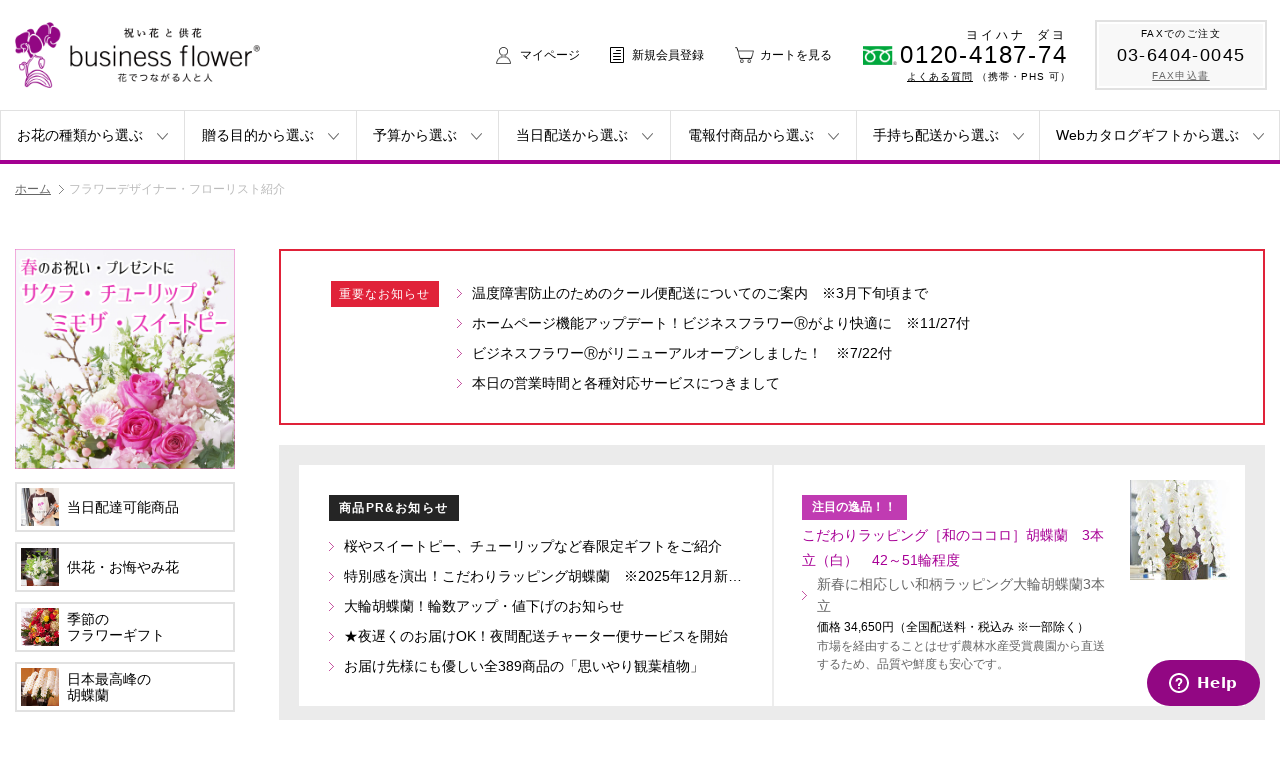

--- FILE ---
content_type: text/html
request_url: https://www.biz-hana.com/designer/index.html
body_size: 8803
content:
<!DOCTYPE html>
<html dir="ltr" lang="ja">

<head>
  <!-- Google Tag Manager -->
<script>(function(w,d,s,l,i){w[l]=w[l]||[];w[l].push({'gtm.start':
new Date().getTime(),event:'gtm.js'});var f=d.getElementsByTagName(s)[0],
j=d.createElement(s),dl=l!='dataLayer'?'&l='+l:'';j.async=true;j.src=
'https://www.googletagmanager.com/gtm.js?id='+i+dl;f.parentNode.insertBefore(j,f);
})(window,document,'script','dataLayer','GTM-WXGDZPR');</script>
<!-- End Google Tag Manager -->
  <meta charset="UTF-8" />
  <title>送料無料！開店、開業のお祝い花・プレゼントとして豪華で見栄えのするデザイナーズフラワー</title>
  <meta name="skype_toolbar" content="skype_toolbar_parser_compatible">
  <meta name="format-detection" content="telephone=no">
  <meta name="viewport" content="width=device-width,initial-scale=1.0,maximum-scale=1">
  <meta name="keywords" content="デザイナー,デザインフラワー,ギフト" />
  <meta name="description" content="デザインフラワーをギフトで全国に配達。結婚式や誕生日のお祝いにデザインフラワーをギフトに。" />
  <link rel="stylesheet" type="text/css" href="/common/css_new/designer.css" media="screen,tv,print" title="default" />
    <link rel="stylesheet" type="text/css" href="/common/css_new/Uniform.css" media="screen,tv,print" title="default" />
  <link href="https://fonts.googleapis.com/css?family=Courgette" rel="stylesheet">
  <script src="https://ajax.googleapis.com/ajax/libs/jquery/2.1.4/jquery.min.js"></script>
  <script type="text/javascript" src="/common/js/common.js"></script>
  <link rel="stylesheet" href="/calendar/js/fullcalendar/main.min.css">
  <link rel="stylesheet" href="/calendar/css/calendar.css">
  <script src="/calendar/js/fullcalendar/main.min.js"></script>
  <script src="/calendar/js/fullcalendar/locales/ja.js"></script>
  <script type="text/javascript" src="/calendar/js/calendar.js"></script>
  <script type="text/javascript" src="/common/js/readmore.min.js"></script>
  <script type="text/javascript">
    if ($(window).width() < 767) {
      $(function () {
          $('.designerText').readmore({
              speed: 1000,
              collapsedHeight: 100,
              moreLink: '<div class="more dispsp"><span>続きを読む</span></div>',
              lessLink: '<div class="more dispsp moreClose"><span>閉じる</span></div>'
          });
      });
    }
</script>  <!--[if lt IE 9]>
  <script src="https://html5shiv.googlecode.com/svn/trunk/html5.js"></script>
  <script src="https://ie7-js.googlecode.com/svn/version/2.1(beta4)/IE9.js"></script>
  <![endif]-->

  <!-- TEST JOJO -->
  <meta property="og:url"           content="https://www.biz-hana.com/designer/index.html" />
  <meta property="og:type"          content="website" />
  <meta property="og:title"         content="開店、開業のお祝い花・プレゼントとして豪華なビジネスフラワー®のデザイナーズフラワー" />
  <meta property="og:description"   content="デザインフラワーをギフトで全国に配達。結婚式や誕生日のお祝いにデザインフラワーをギフトに。" />
  <meta property="og:image"         content="https://www.biz-hana.com/common/img/link/logo_32.jpg" />

  <meta name="twitter:title" content="開店、開業のお祝い花・プレゼントとして豪華なビジネスフラワー®のデザイナーズフラワー" />
  <meta name="twitter:description" content="デザインフラワーをギフトで全国に配達。結婚式や誕生日のお祝いにデザインフラワーをギフトに。" />
  <meta name="twitter:image" content="https://www.biz-hana.com/common/img/link/logo_32.jpg" />
  <meta itemprop="image" content="https://www.biz-hana.com/common/img/link/logo_32.jpg" />
<!-- END TEST JOJO -->
</head>
<body id="PageDesigner" class="pageIndex">
  <!-- Google Tag Manager (noscript) -->
  <noscript><iframe src="https://www.googletagmanager.com/ns.html?id=GTM-WXGDZPR"
  height="0" width="0" style="display:none;visibility:hidden"></iframe></noscript>
  <!-- End Google Tag Manager (noscript) --><img style="display: none;" src="https://www.biz-hana.com/common/img/link/logo_32.jpg">
  <header id="Header">
    <div id="ContBoxHeader" class="innerBasic">
      <div id="HeaderLogo">
        <h1><a href="/"><span>祝い花と供花　ビジネスフラワー</span></a></h1>
      </div>
      <div>
        <nav id="HeaderMenu" class="disppc">
          <ul>
            <li class="myPage"><a href="/mypage">マイページ</a></li>
            <li class="newMenber"><a href="/guide/member/">新規会員登録</a></li>
            <li class="cart"><a href="/cart">カートを見る</a></li>
            <li class="tel"><span>ヨイハナ<span>ダヨ</span></span>0120-4187-74<span><a href="/faq/index.html">よくある質問</a> （携帯・PHS 可）</span></li>
            <li class="fax"><a href="/guide/fax/index.html"><span>FAXでのご注文</span>03-6404-0045<span>FAX申込書</span></a></li>
          </ul>
        </nav>
        <nav id="HeaderMenuSp" class="dispsp">
          <ul>
            <li class="tel"><em>ヨイハナ<em>ダヨ</em></em><b>0120-4187-74</b><em>（携帯・PHS 可）</em></li><li><a href="tel:0120418774">電話する</a></li>
            <li><a href="/cart">カート</a></li>
          </ul>
        </nav>
      </div>
      <div id="MenuBtn" class="dispsp">メニュー</div>
    </div>
  </header>
  <nav id="GlobalNav" class="disppc">
    <ul class="innerBasic">
      <li><span>お花の種類から選ぶ</span>
        <ul>
          <li><a href="/shop/flower/orchid">胡蝶蘭［大輪］</a></li>
          <li><a href="/shop/flower/orchid-medium">胡蝶蘭［中大輪］</a></li>
          <li><a href="/shop/flower/medium">胡蝶蘭［ミディ］</a></li>
          <li><a href="/shop/flower/orchid-arrangement">胡蝶蘭［アレンジ］</a></li>
          <li><a href="/shop/flower/cattleya">洋蘭</a></li>
          <li><a href="/shop/flower/bundle">花束・ブーケ</a></li>
          <li><a href="/shop/flower/plant">観葉植物</a></li>
          <li><a href="/shop/flower/succac">多肉植物・サボテン</a></li>
          <li><a href="/shop/flower/rack">スタンド花</a></li>
          <li><a href="/shop/flower/arrangement">アレンジメントフラワー</a></li>
          <li><a href="/shop/flower/rose">バラ［花束・アレンジメント］</a></li>
          <li><a href="/shop/flower/giftset">花とギフトのセット</a></li>
          <li><a href="/shop/flower/designer">デザイナーズフラワー</a></li>
          <li><a href="/shop/flower/artificial">造花アート</a></li>
          <li><a href="/shop/flower/message">メッセージフラワー</a></li>
          <li><a href="/shop/flower/preservedflower">プリザーブドフラワー</a></li>
          <li><a href="/shop/flower/dryflower">ドライフラワー</a></li>
          <li><a href="/shop/flower/flowervase">花瓶フラワー（フラワーベース）</a></li>
          <li><a href="/shop/flower/animal">アニマルフラワー</a></li>
          <li><a href="/shop/flower/aroma">アロマフラワー</a></li>
          <li><a href="/shop/flower/balloon">バルーンギフト</a></li>
          <li><a href="/shop/flower/gift">フラワーギフト</a></li>
<li><a href="/shop/flower/seasons">季節のフラワーギフト</a></li>
          <li><a href="/shop/flower/offer">供花・法要花</a></li>
          
          
        </ul>
      </li>
      <li><span>贈る目的から選ぶ</span>
        <ul>
          <li><a href="/shop/purpose/celebration">お祝い事</a></li>
          <li><a href="/shop/purpose/requiem">お悔やみ</a></li>
          <li><a href="/shop/purpose/feeling">お礼・お詫び・感情</a></li>
        </ul>
      </li>
      <li><span>予算から選ぶ</span>
        <ul>
          <li><a href="/shop/price/range01">5,000円以内</a></li>
          <li><a href="/shop/price/range02">5,000円～10,000円以内</a></li>
          <li><a href="/shop/price/range03">10,000円～15,000円以内</a></li>
          <li><a href="/shop/price/range04">15,000円～20,000円以内</a></li>
          <li><a href="/shop/price/range05">20,000円～30,000円以内</a></li>
          <li><a href="/shop/price/range06">30,000円～50,000円以内</a></li>
          <li><a href="/shop/price/range07">50,000円以上</a></li>
        </ul>
      </li>
        <li><span>当日配送から選ぶ</span>
          <ul>
            <li><a href="/shop/today/orchid">胡蝶蘭［大輪］</a></li>
            <li><a href="/shop/today/plant">観葉植物</a></li>
            <li><a href="/shop/today/rack">スタンド花</a></li>
            <li><a href="/shop/today/arrangement">アレンジメントフラワー</a></li>
            <li><a href="/shop/today/funeral">供花・法要</a></li>
            <li><a href="/shop/today/iwaiorchid">祝電付き胡蝶蘭</a></li>
            <li><a href="/shop/today/iwaiplant">祝電付き観葉植物</a></li>
            <li><a href="/shop/today/iwairack">祝電付きスタンド花</a></li>
            <li><a href="/shop/today/iwaiarrangement">祝電付きアレンジメントフラワー</a></li>
            <li><a href="/shop/today/iwaipreservedflower">祝電付きプリザーブドフラワー</a></li>
            <li><a href="/shop/today/offerorchid">弔電付き胡蝶蘭</a></li>
            <li><a href="/shop/today/offerrack">弔電付き供花スタンド</a></li>
            <li><a href="/shop/today/offerarrangement">弔電付き供花アレンジメントフラワー</a></li>
            <li><a href="/shop/today/offerpreserved">弔電付き供花プリザーブドフラワー</a></li>
          </ul>
        </li>
      <li><span>電報付商品から選ぶ</span>
        <ul>
          <li><a href="/shop/denpo/orchid">祝電付き胡蝶蘭</a></li>
          <li><a href="/shop/denpo/plant">祝電付き観葉植物</a></li>
          <li><a href="/shop/denpo/rack">祝電付きスタンド花</a></li>
          <li><a href="/shop/denpo/arrangement">祝電付きアレンジメントフラワー</a></li>
          <li><a href="/shop/denpo/preservedflower">祝電付きプリザーブドフラワー</a></li>
          <li><a href="/shop/denpo/offerorchid">弔電付き胡蝶蘭</a></li>
          <li><a href="/shop/denpo/offerrack">弔電付き供花スタンド</a></li>
          <li><a href="/shop/denpo/offerarrangement">弔電付き供花アレンジメントフラワー</a></li>
          <li><a href="/shop/denpo/offerpreserved">弔電付き供花プリザーブドフラワー</a></li>
        </ul>
      </li>
      <li><span>手持ち配送から選ぶ</span>
        <ul>
          <li><a href="/shop/delivery/orchid">胡蝶蘭</a></li>
          <li><a href="/shop/delivery/plant">観葉植物</a></li>
          <li><a href="/shop/delivery/rack">スタンド花</a></li>
          <li><a href="/shop/delivery/arrangement">アレンジメントフラワー</a></li>
          <li><a href="/shop/delivery/offer">供花</a></li>
        </ul>
      </li>
      <li><span>Webカタログギフトから選ぶ</span>
        <ul>
          <li><a href="/shop/catalog/celebration">Webカタログギフト（お祝い）</a></li>
          <li><a href="/shop/catalog/condolence">Webカタログギフト（お悔み）</a></li>
        </ul>
      </li>
    </ul>
  </nav>
  <nav id="GlobalNavSp" class="dispsp">
    <ul>
      <li><a href="/">TOP</a></li>
      <li><a href="/shop/flower">お花の種類<br>から選ぶ</a></li>
      <li><a href="/first/index.html">初めての方</a></li>
      <li><a href="/business/index.html">法人の方</a></li>
      <li><a href="/mypage">マイページ</a></li>
    </ul>
  </nav>
  <div id="Container">
    <nav id="TopicPath">
      <ol>
        <li class="home"><a href="/">ホーム</a></li>
        <li>フラワーデザイナー・フローリスト紹介</li>
      </ol>
    </nav>
<div class="innerBasic">
      <article id="Main">
        <div id="ImpNews" class="clearfix">
          <div class="innerBasic">
            <dl id="ImpNewsTxt">
            </dl>
          </div>
        </div>

        <div id="News2" class="clearfix">
          <div class="innerBasic">
            <dl id="IndexNews">
            </dl>
            <div id="Attention" class="disppc clerfix">
            </div>
          </div>
        </div>
        <section id="ContBox01" class="contBox">

          <h2>フラワーデザイナー・フローリスト紹介<span>全<b>14</b>名</span></h2>
          <section id="ContSubBox01" class="contSubBox clearfix">
            <ul class="designerBox">

            <li>
              <div class="inBox"><a href="https://www.biz-hana.com/designer/designer1/">
                <h3 class="dispsp">西名美和子<span>（にしな みわこ）</span></h3>
                  <div class="innerBox">
                      <img src="https://www.biz-hana.com/designer/assets_c/2022/12/200915_348-thumb-260xauto-17932.jpg" alt="西名美和子" />
                      <div class="rBox">
                        <h3 class="disppc">西名美和子<span>（にしな みわこ）</span></h3>
                        <p>ニコライバーグマン氏の下チーフデザイナー・店長を務めた実力者<br />高級感溢れるデザインが特徴</p>
                        <ul>
                          <li><img src="https://www.biz-hana.com/designer/assets_c/2022/12/17%20studio%20c-thumb-591x888-170-thumb-140xauto-18295.jpg" alt="西名美和子" /></li>
                <li><img src="https://www.biz-hana.com/designer/assets_c/2022/12/1-thumb-140xauto-17968.jpg" alt="西名美和子" /></li>
                        </ul>
                      </div>
                  </div>
                  <div class="linkBox"><span>このデザイナーの商品一覧を見る</span></div>
              </a></div>
            </li>

            <li>
              <div class="inBox"><a href="https://www.biz-hana.com/designer/designer2/">
                <h3 class="dispsp">三栗野真平<span>（みくりの しんぺい）</span></h3>
                  <div class="innerBox">
                      <img src="https://www.biz-hana.com/designer/assets_c/2022/12/IMG-5141-thumb-260xauto-18091.jpg" alt="三栗野真平" />
                      <div class="rBox">
                        <h3 class="disppc">三栗野真平<span>（みくりの しんぺい）</span></h3>
                        <p>贅沢に花材を使用し、生花ならではの生命力や素材感・存在感を感じるナチュラルなテイストが得意。<br /><br /></p>
                        <ul>
                          <li><img src="https://www.biz-hana.com/designer/assets_c/2022/12/am16c-thumb-1150x1724-16793-thumb-140xauto-18242.jpg" alt="三栗野真平" /></li>
                <li><img src="https://www.biz-hana.com/designer/assets_c/2022/12/6ace6ddad9e692274ee6e5e52a429d0241e707b1-thumb-140xauto-18243.jpg" alt="三栗野真平" /></li>
                        </ul>
                      </div>
                  </div>
                  <div class="linkBox"><span>このデザイナーの商品一覧を見る</span></div>
              </a></div>
            </li>

            <li>
              <div class="inBox"><a href="https://www.biz-hana.com/designer/designer3/">
                <h3 class="dispsp">寺嶋佐千子<span>（てらしまさちこ）</span></h3>
                  <div class="innerBox">
                      <img src="https://www.biz-hana.com/designer/assets_c/2022/12/IMG_20220619_171238_188-1-thumb-260xauto-18093.jpg" alt="寺嶋佐千子" />
                      <div class="rBox">
                        <h3 class="disppc">寺嶋佐千子<span>（てらしまさちこ）</span></h3>
                        <p>お花をドレスアップさせたようなデザインが特徴。流行に合わせたニュアンスアレンジが得意。</p>
                        <ul>
                          <li><img src="https://www.biz-hana.com/designer/assets_c/2022/12/96f677530f5407cbaf5638f05b6d503bacb9918d-thumb-140xauto-18245.jpg" alt="寺嶋佐千子" /></li>
                <li><img src="https://www.biz-hana.com/designer/assets_c/2022/12/os185b-thumb-140xauto-18246.jpg" alt="寺嶋佐千子" /></li>
                        </ul>
                      </div>
                  </div>
                  <div class="linkBox"><span>このデザイナーの商品一覧を見る</span></div>
              </a></div>
            </li>

            <li>
              <div class="inBox"><a href="https://www.biz-hana.com/designer/designer02/">
                <h3 class="dispsp">紙谷昌弘<span>（かみや まさひろ）</span></h3>
                  <div class="innerBox">
                      <img src="https://www.biz-hana.com/designer/assets_c/2022/12/IMG-5145-thumb-260xauto-18097.jpg" alt="紙谷昌弘" />
                      <div class="rBox">
                        <h3 class="disppc">紙谷昌弘<span>（かみや まさひろ）</span></h3>
                        <p>どこか妖艶さを感じる洗練されたスタイル。強く惹かれる艶やかで大胆なデザインが特徴。</p>
                        <ul>
                          <li><img src="https://www.biz-hana.com/designer/assets_c/2022/12/140409_s_22a-thumb-574x862--thumb-140xauto-18252.jpg" alt="紙谷昌弘" /></li>
                <li><img src="https://www.biz-hana.com/designer/assets_c/2022/12/140409_s_20a-thumb-574x862--thumb-140xauto-18254.jpg" alt="紙谷昌弘" /></li>
                        </ul>
                      </div>
                  </div>
                  <div class="linkBox"><span>このデザイナーの商品一覧を見る</span></div>
              </a></div>
            </li>

            <li>
              <div class="inBox"><a href="https://www.biz-hana.com/designer/designer5/">
                <h3 class="dispsp">片山結花<span>（かたやまゆか）</span></h3>
                  <div class="innerBox">
                      <img src="https://www.biz-hana.com/designer/assets_c/2023/01/98e09ac86ac3cbfc079c94b40fdfe09574af3831-thumb-260xauto-18394.jpg" alt="片山結花" />
                      <div class="rBox">
                        <h3 class="disppc">片山結花<span>（かたやまゆか）</span></h3>
                        <p>イギリス仕込みの熟練のフラワーデザイナー。重厚感溢れる宝石のようなプリザーブドフラワーが特徴。</p>
                        <ul>
                          <li><img src="https://www.biz-hana.com/designer/assets_c/2023/01/pr91c-thumb-140xauto-18392.jpg" alt="片山結花" /></li>
                <li><img src="https://www.biz-hana.com/designer/assets_c/2023/01/141016_59a-thumb-575x863-35-thumb-140xauto-18393.jpg" alt="片山結花" /></li>
                        </ul>
                      </div>
                  </div>
                  <div class="linkBox"><span>このデザイナーの商品一覧を見る</span></div>
              </a></div>
            </li>

            <li>
              <div class="inBox"><a href="https://www.biz-hana.com/designer/designer6/">
                <h3 class="dispsp">高　智子<span>（たかともこ）</span></h3>
                  <div class="innerBox">
                      <img src="https://www.biz-hana.com/designer/assets_c/2022/12/unnamed-thumb-260xauto-18095.jpg" alt="高　智子" />
                      <div class="rBox">
                        <h3 class="disppc">高　智子<span>（たかともこ）</span></h3>
                        <p>元気を引き出すような、少しスパイスのあるプリザーブドフラワーが特徴</p>
                        <ul>
                          <li><img src="https://www.biz-hana.com/designer/assets_c/2022/12/6eebd40b16eb7173773731a6929a2e1e6a22bd2d-thumb-140xauto-18264.jpg" alt="高　智子" /></li>
                <li><img src="https://www.biz-hana.com/designer/assets_c/2022/12/eb9507560614978bb8d1f30fc5ef8c68684427c7-thumb-140xauto-18262.jpg" alt="高　智子" /></li>
                        </ul>
                      </div>
                  </div>
                  <div class="linkBox"><span>このデザイナーの商品一覧を見る</span></div>
              </a></div>
            </li>

            <li>
              <div class="inBox"><a href="https://www.biz-hana.com/designer/prima/">
                <h3 class="dispsp">PRIMA</h3>
                  <div class="innerBox">
                      <img src="https://www.biz-hana.com/designer/assets_c/2023/01/0f6ede6b8cf333118bd1a0e5f44352c950d2dfae-thumb-260xauto-18412.jpg" alt="PRIMA" />
                      <div class="rBox">
                        <h3 class="disppc">PRIMA</h3>
                        <p>本物のように繊細で、上質な質感まで表現されたリアルな造花のハンドメイドデザイナー</p>
                        <ul>
                          <li><img src="https://www.biz-hana.com/designer/assets_c/2023/01/prgr_0957_1175b-thumb-575x862-14277-thumb-140xauto-18414.jpg" alt="PRIMA" /></li>
                <li><img src="https://www.biz-hana.com/designer/assets_c/2023/01/90118132ecc60180cbbc0b956f1b7adb300ffda6-thumb-140xauto-18417.jpg" alt="PRIMA" /></li>
                        </ul>
                      </div>
                  </div>
                  <div class="linkBox"><span>このデザイナーの商品一覧を見る</span></div>
              </a></div>
            </li>

            <li>
              <div class="inBox"><a href="https://www.biz-hana.com/designer/designer7/">
                <h3 class="dispsp">佐野陽平<span>（さのようへい）</span></h3>
                  <div class="innerBox">
                      <img src="https://www.biz-hana.com/designer/assets_c/2023/01/IMG_5079-thumb-260xauto-18386.jpg" alt="佐野陽平" />
                      <div class="rBox">
                        <h3 class="disppc">佐野陽平<span>（さのようへい）</span></h3>
                        <p>何気ない日常に溶け込む商品を多数担当。日々の生活を少し豊かにするデザインが特徴。</p>
                        <ul>
                          <li><img src="https://www.biz-hana.com/designer/assets_c/2022/12/76e8d8a77c74142accb880cc2eb4e52955f97e77-thumb-140xauto-18267.jpg" alt="佐野陽平" /></li>
                <li><img src="https://www.biz-hana.com/designer/assets_c/2022/12/ceae05a25c71c9662ab8b51d6e2bcdac3c673d73-thumb-140xauto-18266.jpg" alt="佐野陽平" /></li>
                        </ul>
                      </div>
                  </div>
                  <div class="linkBox"><span>このデザイナーの商品一覧を見る</span></div>
              </a></div>
            </li>

            <li>
              <div class="inBox"><a href="https://www.biz-hana.com/designer/designer8/">
                <h3 class="dispsp">木村恵<span>（きむらめぐみ）</span></h3>
                  <div class="innerBox">
                      <img src="https://www.biz-hana.com/designer/assets_c/2022/12/d1_6-thumb-260xauto-18103.jpg" alt="木村恵" />
                      <div class="rBox">
                        <h3 class="disppc">木村恵<span>（きむらめぐみ）</span></h3>
                        <p>バルーンとドライフラワーやアーティフィシャルフラワーを組み合わせたボリューミーなフラワーギフトが得意。</p>
                        <ul>
                          <li><img src="https://www.biz-hana.com/designer/assets_c/2022/12/a29fed111463a85962c2d3ec5c61cff1650c8a08-thumb-140xauto-18268.jpg" alt="木村恵" /></li>
                <li><img src="https://www.biz-hana.com/designer/assets_c/2022/12/br44a-thumb-140xauto-18269.jpg" alt="木村恵" /></li>
                        </ul>
                      </div>
                  </div>
                  <div class="linkBox"><span>このデザイナーの商品一覧を見る</span></div>
              </a></div>
            </li>

            <li>
              <div class="inBox"><a href="https://www.biz-hana.com/designer/designer9/">
                <h3 class="dispsp">渡邊めぐみ<span>（わたなべ めぐみ）</span></h3>
                  <div class="innerBox">
                      <img src="https://www.biz-hana.com/designer/assets_c/2022/12/watanabe-thumb-575x865-3212-thumb-260xauto-18105.jpg" alt="渡邊めぐみ" />
                      <div class="rBox">
                        <h3 class="disppc">渡邊めぐみ<span>（わたなべ めぐみ）</span></h3>
                        <p>透き通るような優しい透明感のあるアレンジが特徴。言葉にならない気持ちを託す時にお勧め。</p>
                        <ul>
                          <li><img src="https://www.biz-hana.com/designer/assets_c/2022/12/140409_s_14a-thumb-574x862-3220-thumb-140xauto-18276.jpg" alt="渡邊めぐみ" /></li>
                <li><img src="https://www.biz-hana.com/designer/assets_c/2022/12/140409_s_16a-thumb-574x862--thumb-140xauto-18277.jpg" alt="渡邊めぐみ" /></li>
                        </ul>
                      </div>
                  </div>
                  <div class="linkBox"><span>このデザイナーの商品一覧を見る</span></div>
              </a></div>
            </li>

            <li>
              <div class="inBox"><a href="https://www.biz-hana.com/designer/designer10/">
                <h3 class="dispsp">國吉理恵<span>（くによしりえ）</span></h3>
                  <div class="innerBox">
                      <img src="https://www.biz-hana.com/designer/assets_c/2023/06/designer_kuniyoshi-thumb-260xauto-19836.jpg" alt="國吉理恵" />
                      <div class="rBox">
                        <h3 class="disppc">國吉理恵<span>（くによしりえ）</span></h3>
                        <p>プリザーブドフラワーを美しさを引き出し、生花に見劣りしないアレンジメントを得意とする。<br /></p>
                        <ul>
                          <li><img src="https://www.biz-hana.com/designer/assets_c/2022/12/pr112a-thumb-140xauto-18279.jpg" alt="國吉理恵" /></li>
                <li><img src="https://www.biz-hana.com/designer/assets_c/2022/12/pr113c-thumb-140xauto-18280.jpg" alt="國吉理恵" /></li>
                        </ul>
                      </div>
                  </div>
                  <div class="linkBox"><span>このデザイナーの商品一覧を見る</span></div>
              </a></div>
            </li>

            <li>
              <div class="inBox"><a href="https://www.biz-hana.com/designer/designer11/">
                <h3 class="dispsp">白江晃輔<span>（しらえこうすけ）</span></h3>
                  <div class="innerBox">
                      <img src="https://www.biz-hana.com/designer/assets_c/2022/12/designer_shirae-thumb-1150x-thumb-260xauto-18099.jpg" alt="白江晃輔" />
                      <div class="rBox">
                        <h3 class="disppc">白江晃輔<span>（しらえこうすけ）</span></h3>
                        <p>遊び心のある個性的なデザインが特徴。水引や鞠の組み合わせが珍しい和風プリザが魅力。</p>
                        <ul>
                          <li><img src="https://www.biz-hana.com/designer/assets_c/2022/12/67bf3aa91d436ebad13129524ab8c0738bdfb589-thumb-140xauto-18281.jpg" alt="白江晃輔" /></li>
                <li><img src="https://www.biz-hana.com/designer/assets_c/2022/12/343b9cd7be4d501789a45999e0259827062fa0a9-thumb-140xauto-18282.jpg" alt="白江晃輔" /></li>
                        </ul>
                      </div>
                  </div>
                  <div class="linkBox"><span>このデザイナーの商品一覧を見る</span></div>
              </a></div>
            </li>

            <li>
              <div class="inBox"><a href="https://www.biz-hana.com/designer/designer12/">
                <h3 class="dispsp">下田恵子<span>（しもだけいこ）</span></h3>
                  <div class="innerBox">
                      <img src="https://www.biz-hana.com/designer/assets_c/2022/12/IMG_20210611_173445-768x102-thumb-260xauto-18101.jpg" alt="下田恵子" />
                      <div class="rBox">
                        <h3 class="disppc">下田恵子<span>（しもだけいこ）</span></h3>
                        <p>自然素材ならではの色の移り変わりや世界にひとつだけのデザインを活かしたインテリアが魅力</p>
                        <ul>
                          <li><img src="https://www.biz-hana.com/designer/assets_c/2022/12/df_1-thumb-140xauto-18285.jpg" alt="下田恵子" /></li>
                <li><img src="https://www.biz-hana.com/designer/assets_c/2022/12/pp_imgc-thumb-575x862-15552-thumb-140xauto-18286.jpg" alt="下田恵子" /></li>
                        </ul>
                      </div>
                  </div>
                  <div class="linkBox"><span>このデザイナーの商品一覧を見る</span></div>
              </a></div>
            </li>

            <li>
              <div class="inBox"><a href="https://www.biz-hana.com/designer/designer13/">
                <h3 class="dispsp">北東久幸<span>（ほくとうひさゆき）</span></h3>
                  <div class="innerBox">
                      <img src="https://www.biz-hana.com/designer/assets_c/2022/12/09ee-thumb-575x862-1297-thumb-260xauto-18107.jpg" alt="北東久幸" />
                      <div class="rBox">
                        <h3 class="disppc">北東久幸<span>（ほくとうひさゆき）</span></h3>
                        <p>１つ１つハンドメイドで真心こめて生みだされるアニマルフラワーが心に寄り添う。</p>
                        <ul>
                          <li><img src="https://www.biz-hana.com/designer/assets_c/2022/12/65104320cedd27ddb27d90161542f933b5978cd9-thumb-140xauto-18283.jpg" alt="北東久幸" /></li>
                <li><img src="https://www.biz-hana.com/designer/assets_c/2022/12/decb6ab9029f216feb4b703d81e11abafbb216f3-thumb-140xauto-18284.jpg" alt="北東久幸" /></li>
                        </ul>
                      </div>
                  </div>
                  <div class="linkBox"><span>このデザイナーの商品一覧を見る</span></div>
              </a></div>
            </li>

            </ul>
          </section>
        </section>
      </article>

      <aside id="SubBox1" class="sub disppc">
        <ul id="js-insertSide"></ul>
        <div id="js-insertSide2" class="menuList"></div>
        <h3>営業日時について</h3>
        <div id="side_calendar">
          <div id="side_calender_now"></div>
          <div id="side_calender_next"></div>
        </div>
        <ul class="service"><li><h3>お役立ちブログ</h3></li></ul>
        <h3 class="blogTitle">知って得する！？お花や観葉植物を贈る時の<span>役立つアレコレ情報</span></h3>
        <ul class="blog">
        </ul>
        <ul class="cm">
          <li><h3 class="sambaText">テレビCM・SNSリンク</h3></li>
          <li class="movieTxt"><a href="/samba/" target="_blank"></a></li>
        </ul>
        <div id="AsideFbBnr"><a href="https://www.facebook.com/businessflower.worldcorp" target="_blank">ビジネスフラワーFacebookページ</a></div>
        <ul id="js-insertSide3"></ul>
      </aside>
    </div>
  </div>
  <footer id="Footer">
    <nav id="FooterMenu" class="disppc">
      <div class="innerBasic clearfix">
        <ul>
          <li><span>お花の種類から選ぶ</span>
            <ul>
              <li><a href="/shop/flower/orchid/takumi-orchid">日本最高峰 匠胡蝶蘭&reg;</a></li>
              <li><a href="/shop/flower/orchid">胡蝶蘭［大輪］</a></li>
<li><a href="/shop/flower/orchid-medium">胡蝶蘭［中大輪］</a></li>
              <li><a href="/shop/flower/medium">胡蝶蘭［ミディ］</a></li>
              <li><a href="/shop/flower/orchid-arrangement">胡蝶蘭［アレンジ］</a></li>
              <li><a href="/shop/flower/cattleya">洋蘭</a></li>
          <li><a href="/shop/flower/bundle">花束・ブーケ</a></li>
          <li><a href="/shop/flower/plant">観葉植物</a></li>
          <li><a href="/shop/flower/succac">多肉植物・サボテン</a></li>
          <li><a href="/shop/flower/rack">スタンド花</a></li>
              <li><a href="/shop/flower/arrangement">アレンジメントフラワー</a></li>
              <li><a href="/shop/flower/rose">バラ［花束・アレンジメント］</a></li>
              <li><a href="/shop/flower/giftset">花とギフトのセット</a></li>
              <li><a href="/shop/flower/designer">デザイナーズフラワー</a></li>
              <li><a href="/shop/flower/artificial">造花アート</a></li>
              <li><a href="/shop/flower/message">メッセージフラワー</a></li>
              <li><a href="/shop/flower/preservedflower">プリザーブドフラワー</a></li>
              <li><a href="/shop/flower/dryflower">ドライフラワー</a></li>
              <li><a href="/shop/flower/flowervase">花瓶フラワー（フラワーベース）</a></li>
              <li><a href="/shop/flower/animal">アニマルフラワー</a></li>
              <li><a href="/shop/flower/aroma">アロマフラワー</a></li>
          <li><a href="/shop/flower/balloon">バルーンギフト</a></li>
          <li><a href="/shop/flower/gift">フラワーギフト</a></li>
<li><a href="/shop/flower/seasons">季節のフラワーギフト</a></li>
              <li><a href="/shop/flower/offer">供花・法要花</a></li>
              
              
            </ul>
          </li>
        </ul>
        <ul>
          <li><span>贈る目的から選ぶ</span>
            <ul>
              <li><a href="/shop/purpose/celebration">お祝い事</a></li>
              <li><a href="/shop/purpose/requiem">お悔やみ</a></li>
              <li><a href="/shop/purpose/feeling">お礼・お詫び・感情</a></li>
            </ul>
          </li>
          <li><span>予算から選ぶ</span>
            <ul>
              <li><a href="/shop/price/range01">5,000円以内</a></li>
              <li><a href="/shop/price/range02">5,000円～10,000円以内</a></li>
              <li><a href="/shop/price/range03">10,000円～15,000円以内</a></li>
              <li><a href="/shop/price/range04">15,000円～20,000円以内</a></li>
              <li><a href="/shop/price/range05">20,000円～30,000円以内</a></li>
              <li><a href="/shop/price/range06">30,000円～50,000円以内</a></li>
              <li><a href="/shop/price/range07">50,000円以上</a></li>
            </ul>
          </li>
          <li><span>イベント・行事から選ぶ</span>
            <ul>
              <li><a href="/shop/event/nenga">お年賀</a></li>
              <li><a href="/shop/event/valentinesday">バレンタインデー</a></li>
              <li><a href="/shop/event/whiteday">ホワイトデー</a></li>
              <li><a href="/shop/event/mother">母の日</a></li>
              <li><a href="/shop/event/father">父の日</a></li>
              <li><a href="/shop/event/chugen">お中元</a></li>
              <li><a href="/shop/event/aged">敬老の日</a></li>
              <li><a href="/shop/event/work">勤労感謝の日</a></li>
              <li><a href="/shop/event/helloween">ハロウィン</a></li>
              <li><a href="/shop/event/christmas">クリスマス</a></li>
              <li><a href="/shop/event/seibo">お歳暮</a></li>
            </ul>
          </li>
        </ul>
        <ul>
          <li><span>当日配送から選ぶ</span>
            <ul>
              <li><a href="/shop/today/orchid">胡蝶蘭［大輪］</a></li>
              <li><a href="/shop/today/plant">観葉植物</a></li>
              <li><a href="/shop/today/rack">スタンド花</a></li>
              <li><a href="/shop/today/arrangement">アレンジメントフラワー</a></li>
              <li><a href="/shop/today/funeral">供花・法要</a></li>
              <li><a href="/shop/today/iwaiorchid">祝電付き胡蝶蘭</a></li>
              <li><a href="/shop/denpo/plant">祝電付き観葉植物</a></li>
              <li><a href="/shop/denpo/rack">祝電付きスタンド花</a></li>
              <li><a href="/shop/denpo/arrangement">祝電付きアレンジメントフラワー</a></li>
              <li><a href="/shop/denpo/preservedflower">祝電付きプリザーブドフラワー</a></li>
              <li><a href="/shop/denpo/offerorchid">弔電付き胡蝶蘭</a></li>
              <li><a href="/shop/denpo/offerrack">弔電付き供花スタンド</a></li>
              <li><a href="/shop/denpo/offerarrangement">弔電付き供花アレンジメントフラワー</a></li>
              <li><a href="/shop/denpo/offerpreserved">弔電付き供花プリザーブドフラワー</a></li>
            </ul>
          </li>
        </ul>
        <ul>
          <li><span>電報付商品から選ぶ</span>
            <ul>
              <li><a href="/shop/denpo/orchid">祝電付き胡蝶蘭</a></li>
              <li><a href="/shop/denpo/plant">祝電付き観葉植物</a></li>
              <li><a href="/shop/denpo/rack">祝電付きスタンド花</a></li>
              <li><a href="/shop/denpo/arrangement">祝電付きアレンジメントフラワー</a></li>
              <li><a href="/shop/denpo/preservedflower">祝電付きプリザーブドフラワー</a></li>
              <li><a href="/shop/denpo/offerorchid">弔電付き胡蝶蘭</a></li>
              <li><a href="/shop/denpo/offerrack">弔電付き供花スタンド</a></li>
              <li><a href="/shop/denpo/offerarrangement">弔電付き供花アレンジメントフラワー</a></li>
              <li><a href="/shop/denpo/offerpreserved">弔電付き供花プリザーブドフラワー</a></li>
            </ul>
          </li>
          <li><span>手持ち配送から選ぶ</span>
            <ul>
              <li><a href="/shop/delivery/orchid">胡蝶蘭</a></li>
              <li><a href="/shop/delivery/plant">観葉植物</a></li>
              <li><a href="/shop/delivery/rack">スタンド花</a></li>
              <li><a href="/shop/delivery/arrangement">アレンジメントフラワー</a></li>
              <li><a href="/shop/delivery/offer">供花</a></li>
            </ul>
          </li>
          <li><span>Webカタログギフトから選ぶ</span>
            <ul>
              <li><a href="/shop/catalog/celebration">Webカタログギフト（お祝い）</a></li>
              <li><a href="/shop/catalog/condolence">Webカタログギフト（お悔み）</a></li>
            </ul>
          </li>
        </ul>
        <ul>
          <li><span>サービス手続き一覧</span>
            <ul>
              <li><a href="/guide/order/index.html">お申込み方法</a></li>
              <li><a href="/guide/day/index.html">お申込み日とお届け日</a></li>
              <li><a href="/guide/payment/index.html">お支払方法・入金確認</a></li>
              <li><a href="/guide/delivery/index.html">配送方法・料金</a></li>
              <li><a href="/flow/index.html">買い物の手順</a></li>
              <li><a href="/option/index.html">立札（木札）・メッセージカード</a></li>
              <li><a href="/denpo/index.html">無料電報サービス</a></li>
              <li><a href="/option/photodelivery/index.html">無料画像配信サービス</a></li>
              <li><a href="/option/wrapping/index.html">ラッピング</a></li>
              <li><a href="/guide/fax/index.html">FAX申込書</a></li>
              <li><a href="/ordermade/index.html">オーダーメイドお問い合わせ</a></li>
              <li><a href="/guide/member/index.html">会員制度・登録</a></li>
              <li><a href="/guide/point/index.html">ポイント制度・交換</a></li>
              <li><a href="/catalogue/index.html">カタログ請求</a></li>
              <li><a href="/gift_ticket/index.html">フラワーギフト券</a></li>
              <li><a href="/contact">お問い合わせ</a></li>
              <li><a href="/guide/hours/index.html">営業案内</a></li>
              <li><a href="/company/index.html">会社概要・各種規約</a></li>
              <li><a href="/support/index.html">商品お受け取りのお客様サポート（スマートフォン用）</a></li>
            </ul>
          </li>
        </ul>
        <ul>
          <li><span>その他</span>
            <ul> <li><a href="/first/index.html">はじめての方へ</a></li>
              <li><a href="/business/index.html">法人向けサービス</a></li>
              <li><a href="/customers/index.html">利用企業紹介</a></li>
              <li><a href="/advice/index.html">お花選びアドバイス</a></li>
              <li><a href="/movie/index.html">ビジネスフラワー<sup>&reg;</sup>ってどんなお店？</a></li>
              <li><a href="/choice/index.html">チャートで一目！楽々お花選び</a></li>
              <li><a href="/designer/index.html">フラワーデザイナーから選ぶ</a></li>
              <li><a href="/rose/index.html">一度みたら忘れられないバラ</a></li>
              <li><a href="/about/index.html">ビジネスフラワー<sup>&reg;</sup>の胡蝶蘭について</a></li>
              <li><a href="/about/plant.html">ビジネスフラワー<sup>&reg;</sup>の観葉植物について</a></li>
              <li><a href="/about/stand.html">ビジネスフラワー<sup>&reg;</sup>のスタンド花・アレンジメントフラワーについて</a></li>
              <li><a href="/orchid/index.html">胡蝶蘭の育て方</a></li>
              <li><a href="/faq/index.html">よくある質問</a></li>
              <li><a href="/info/index.html">お知らせ&amp;ニュースリリース</a></li>
              <li><a href="/blog/index.html">知って得する！？お花や観葉植物を贈る時の役立つアレコレ情報</a></li>
              <li><a href="/florist/index.html">提携フローリスト・生産者募集</a></li>
<li><a href="/samba/index.html" target="_blank">サンバ隊でお馴染み！ビジネスフラワー<sup>&reg;</sup>のテレビCM・ラジオCM</a></li>
            </ul>
          </li>
        </ul>
      </div>
    </nav>
    <nav id="FooterMenuSp" class="dispsp">
      <div class="innerBasic clearfix">
<ul>
          <li><span>お花の種類から選ぶ</span>
            <ul>
              <li><a href="/shop/flower/orchid/takumi-orchid">日本最高峰 匠胡蝶蘭&reg;</a></li>
              <li><a href="/shop/flower/orchid">胡蝶蘭［大輪］</a></li>
<li><a href="/shop/flower/orchid-medium">胡蝶蘭［中大輪］</a></li>
              <li><a href="/shop/flower/medium">胡蝶蘭［ミディ］</a></li>
              <li><a href="/shop/flower/orchid-arrangement">胡蝶蘭［アレンジ］</a></li>
              <li><a href="/shop/flower/cattleya">洋蘭</a></li>
          <li><a href="/shop/flower/bundle">花束・ブーケ</a></li>
          <li><a href="/shop/flower/plant">観葉植物</a></li>
          <li><a href="/shop/flower/succac">多肉植物・サボテン</a></li>
          <li><a href="/shop/flower/rack">スタンド花</a></li>
              <li><a href="/shop/flower/arrangement">アレンジメントフラワー</a></li>
              <li><a href="/shop/flower/rose">バラ［花束・アレンジメント］</a></li>
              <li><a href="/shop/flower/giftset">花とギフトのセット</a></li>
              <li><a href="/shop/flower/designer">デザイナーズフラワー</a></li>
              <li><a href="/shop/flower/artificial">造花アート</a></li>
              <li><a href="/shop/flower/message">メッセージフラワー</a></li>
              <li><a href="/shop/flower/preservedflower">プリザーブドフラワー</a></li>
              <li><a href="/shop/flower/dryflower">ドライフラワー</a></li>
              <li><a href="/shop/flower/flowervase">花瓶フラワー（フラワーベース）</a></li>
              <li><a href="/shop/flower/animal">アニマルフラワー</a></li>
              <li><a href="/shop/flower/aroma">アロマフラワー</a></li>
          <li><a href="/shop/flower/balloon">バルーンギフト</a></li>
          <li><a href="/shop/flower/gift">フラワーギフト</a></li>
<li><a href="/shop/flower/seasons">季節のフラワーギフト</a></li>
              <li><a href="/shop/flower/offer">供花・法要花</a></li>
              
              
            </ul>
          </li>
          <li><span>贈る目的から選ぶ</span>
            <ul>
              <li><a href="/shop/purpose/celebration">お祝い事</a></li>
              <li><a href="/shop/purpose/requiem">お悔やみ</a></li>
              <li><a href="/shop/purpose/feeling">お礼・お詫び・感情</a></li>
            </ul>
          </li>
          <li><span>予算から選ぶ</span>
            <ul>
              <li><a href="/shop/price/range01">5,000円以内</a></li>
              <li><a href="/shop/price/range02">5,000円～10,000円以内</a></li>
              <li><a href="/shop/price/range03">10,000円～15,000円以内</a></li>
              <li><a href="/shop/price/range04">15,000円～20,000円以内</a></li>
              <li><a href="/shop/price/range05">20,000円～30,000円以内</a></li>
              <li><a href="/shop/price/range06">30,000円～50,000円以内</a></li>
              <li><a href="/shop/price/range07">50,000円以上</a></li>
            </ul>
          </li>
          <li><span>イベント・行事から選ぶ</span>
            <ul>
              <li><a href="/shop/event/nenga">お年賀</a></li>
              <li><a href="/shop/event/valentinesday">バレンタインデー</a></li>
              <li><a href="/shop/event/whiteday">ホワイトデー</a></li>
              <li><a href="/shop/event/mother">母の日</a></li>
              <li><a href="/shop/event/father">父の日</a></li>
              <li><a href="/shop/event/chugen">お中元</a></li>
              <li><a href="/shop/event/aged">敬老の日</a></li>
              <li><a href="/shop/event/work">勤労感謝の日</a></li>
              <li><a href="/shop/event/helloween">ハロウィン</a></li>
              <li><a href="/shop/event/christmas">クリスマス</a></li>
              <li><a href="/shop/event/seibo">お歳暮</a></li>
            </ul>
          </li>
          <li><span>当日配送から選ぶ</span>
            <ul>
              <li><a href="/shop/today/orchid">胡蝶蘭［大輪］</a></li>
              <li><a href="/shop/today/plant">観葉植物</a></li>
              <li><a href="/shop/today/rack">スタンド花</a></li>
              <li><a href="/shop/today/arrangement">アレンジメントフラワー</a></li>
              <li><a href="/shop/today/funeral">供花・法要</a></li>
              <li><a href="/shop/today/iwaiorchid">祝電付き胡蝶蘭</a></li>
              <li><a href="/shop/denpo/plant">祝電付き観葉植物</a></li>
              <li><a href="/shop/denpo/rack">祝電付きスタンド花</a></li>
              <li><a href="/shop/denpo/arrangement">祝電付きアレンジメントフラワー</a></li>
              <li><a href="/shop/denpo/preservedflower">祝電付きプリザーブドフラワー</a></li>
              <li><a href="/shop/denpo/offerorchid">弔電付き胡蝶蘭</a></li>
              <li><a href="/shop/denpo/offerrack">弔電付き供花スタンド</a></li>
              <li><a href="/shop/denpo/offerarrangement">弔電付き供花アレンジメントフラワー</a></li>
              <li><a href="/shop/denpo/offerpreserved">弔電付き供花プリザーブドフラワー</a></li>
            </ul>
          </li>
          <li><span>電報付商品から選ぶ</span>
            <ul>
              <li><a href="/shop/denpo/orchid">祝電付き胡蝶蘭</a></li>
              <li><a href="/shop/denpo/plant">祝電付き観葉植物</a></li>
              <li><a href="/shop/denpo/rack">祝電付きスタンド花</a></li>
              <li><a href="/shop/denpo/arrangement">祝電付きアレンジメントフラワー</a></li>
              <li><a href="/shop/denpo/preservedflower">祝電付きプリザーブドフラワー</a></li>
              <li><a href="/shop/denpo/offerorchid">弔電付き胡蝶蘭</a></li>
              <li><a href="/shop/denpo/offerrack">弔電付き供花スタンド</a></li>
              <li><a href="/shop/denpo/offerarrangement">弔電付き供花アレンジメントフラワー</a></li>
              <li><a href="/shop/denpo/offerpreserved">弔電付き供花プリザーブドフラワー</a></li>
            </ul>
          </li>
          <li><span>手持ち配送から選ぶ</span>
            <ul>
              <li><a href="/shop/delivery/orchid">胡蝶蘭</a></li>
              <li><a href="/shop/delivery/plant">観葉植物</a></li>
              <li><a href="/shop/delivery/rack">スタンド花</a></li>
              <li><a href="/shop/delivery/arrangement">アレンジメントフラワー</a></li>
              <li><a href="/shop/delivery/offer">供花</a></li>
            </ul>
          </li>
          <li><span>Webカタログギフトから選ぶ</span>
            <ul>
              <li><a href="/shop/catalog/celebration">Webカタログギフト（お祝い）</a></li>
              <li><a href="/shop/catalog/condolence">Webカタログギフト（お悔み）</a></li>
            </ul>
          </li>
          <li><span>サービス手続き一覧</span>
            <ul>
              <li><a href="/guide/order/index.html">お申込み方法</a></li>
              <li><a href="/guide/day/index.html">お申込み日とお届け日</a></li>
              <li><a href="/guide/payment/index.html">お支払方法・入金確認</a></li>
              <li><a href="/guide/delivery/index.html">配送方法・料金</a></li>
              <li><a href="/flow/index.html">買い物の手順</a></li>
              <li><a href="/option/index.html">立札（木札）・メッセージカード</a></li>
              <li><a href="/denpo/index.html">無料電報サービス</a></li>
              <li><a href="/option/photodelivery/index.html">無料画像配信サービス</a></li>
              <li><a href="/option/wrapping/index.html">ラッピング</a></li>
              <li><a href="/guide/fax/index.html">FAX申込書</a></li>
              <li><a href="/ordermade/index.html">オーダーメイドお問い合わせ</a></li>
              <li><a href="/guide/member/index.html">会員制度・登録</a></li>
              <li><a href="/guide/point/index.html">ポイント制度・交換</a></li>
              <li><a href="/catalogue/index.html">カタログ請求</a></li>
              <li><a href="/gift_ticket/index.html">フラワーギフト券</a></li>
              <li><a href="/contact">お問い合わせ</a></li>
              <li><a href="/guide/hours/index.html">営業案内</a></li>
              <li><a href="/company/index.html">会社概要・各種規約</a></li>
              <li><a href="/support/index.html">商品お受け取りのお客様サポート</a></li>
            </ul>
          </li>
          <li><span>その他</span>
            <ul> <li><a href="/first/index.html">はじめての方へ</a></li>
              <li><a href="/business/index.html">法人向けサービス</a></li>
              <li><a href="/customers/index.html">利用企業紹介</a></li>
              <li><a href="/advice/index.html">お花選びアドバイス</a></li>
              <li><a href="/movie/index.html">ビジネスフラワー<sup>&reg;</sup>ってどんなお店？</a></li>
              <li><a href="/choice/index.html">チャートで一目！楽々お花選び</a></li>
              <li><a href="/designer/index.html">フラワーデザイナーから選ぶ</a></li>
              <li><a href="/rose/index.html">一度みたら忘れられないバラ</a></li>
              <li><a href="/about/index.html">ビジネスフラワー<sup>&reg;</sup>の胡蝶蘭について</a></li>
              <li><a href="/about/plant.html">ビジネスフラワー<sup>&reg;</sup>の観葉植物について</a></li>
              <li><a href="/about/stand.html">ビジネスフラワー<sup>&reg;</sup>のスタンド花・アレンジメントフラワーについて</a></li>
              <li><a href="/orchid/index.html">胡蝶蘭の育て方</a></li>
              <li><a href="/faq/index.html">よくある質問</a></li>
              <li><a href="/info/index.html">お知らせ&amp;ニュースリリース</a></li>
              <li><a href="/blog/index.html">知って得する！？お花や観葉植物を贈る時の役立つアレコレ情報</a></li>
              <li><a href="/florist/index.html">提携フローリスト・生産者募集</a></li>
<li><a href="/samba/index.html" target="_blank">サンバ隊でお馴染み！ビジネスフラワー<sup>&reg;</sup>のテレビCM・ラジオCM</a></li>
            </ul>
          </li>
        </ul>
      </div>
    </nav>
    <div id="FooterInfo" class="innerBasic">
      <div>
        <h3>お支払方法について</h3>
        <div class="clearfix">
          <dl> <dt>1. 銀行振込</dt>
            <dd>後払い・締め払いOK（法人会員様）</dd>
          </dl>
          <dl> <dt>2. クレジットカード</dt>
            <dd>VISA,MastarCard,楽天,JCB,AMERICANEXPRESS</dd>
          </dl>
        </div>
        <dl class="lastPay clearfix"> <dt>3. NP 後払い</dt>
          <dd>後払い 商品確認後、請求書で「後から」払える！</dd>
        </dl> <a href="/guide/payment/index.html">詳細はこちら</a> </div>
      <div>
        <h3>お申し込み日とお届け日について</h3>
        <div class="clearfix">
          <dl> <dt>翌日宅配<span>※お申し込みは日曜・祝日を除く</span></dt>
            <dd>16時までのお申し込みで、翌日の10時から21時に宅配します。</dd>
          </dl>
          <dl> <dt>当日配達<span>※お申し込みは日曜・祝日を除く</span></dt>
            <dd>15時までのお申し込みで、その日の12時から19時に配達します。</dd>
          </dl>
        </div>
        <p>配送料金は全国送料無料！！</p> <a href="/guide/day/index.html"><span>詳細はこちら</span></a> </div>
    </div>
    <div id="FooterContact" class="innerBasic">
      <ul>
        <li class="logo"><a href="/">ビジネスフラワー</a></li>
        <li class="tel disppc">0120-<b class="txt01">4</b><b class="txt02">1</b><b class="txt03">8</b><b class="txt04">7</b>-<b class="txt05">7</b><b class="txt06">4</b><span><a href="/faq/index.html">よくある質問</a><br>（携帯・PHS可）</span></li>
        <li class="tel dispsp"><a href="tel:0120418774">0120-<b class="txt01">4</b><b class="txt02">1</b><b class="txt03">8</b><b class="txt04">7</b>-<b class="txt05">7</b><b class="txt06">4</b></a><span>（携帯・PHS 可）</span></li>
        <li class="fax"><a href="/guide/fax/index.html"><span><span>FAXでのご注文</span>03-6404-0045</span><span>FAX申込書</span></a></li>
        <li class="contact"><a href="/contact">お問い合わせ</a></li>
      </ul>
    </div>
    <div id="FooterInner" class="clearfix">
      <div class="innerBasic">
        <dl> <dt>プライバシーマーク</dt>
          <dd>当店は、個人情報の適切な取り扱いを行う会社にのみ許可される「プライバシーマーク」の付与認定を受けています。</dd>
        </dl>
        <dl> <dt>JDMA</dt>
          <dd>当店は、公益社団法人日本通信販売協会の正会員です。</dd>
        </dl>        <dl><dt>
<!-- DigiCert Seal HTML -->
<!-- Place HTML on your site where the seal should appear -->
<div id="DigiCertClickID_XfiJiIAH"></div>
<!-- DigiCert Seal Code -->
<!-- Place with DigiCert Seal HTML or with other scripts -->
<script type="text/javascript">
  var __dcid = __dcid || [];
  __dcid.push({"cid":"DigiCertClickID_XfiJiIAH","tag":"XfiJiIAH"});
  (function(){var cid=document.createElement("script");cid.async=true;cid.src="//seal.digicert.com/seals/cascade/seal.min.js";var s = document.getElementsByTagName("script");var ls = s[(s.length - 1)];ls.parentNode.insertBefore(cid, ls.nextSibling);}());
</script></dt>
          <dd>このサイトは個人情報保護のため、SSL暗号化通信を導入しています。</dd>
        </dl>
        <dl> <dt><a href="http://www.soumu.go.jp/">総務省</a></dt>
          <dd>当店は総務省認可の「特定信書便事業許可」を受けたフラワーショップです。<a href="/denpo/img/kyokajo.jpg"><span>総務省特定信書便事業許可状</span></a></dd>
        </dl>
        <dl> <dt><a href="http://www.jfpc.or.jp/">花普及センター</a></dt>
          <dd>一般財団法人日本花普及センター</dd>
        </dl>
      </div>
    </div>
    <nav id="FooterNav">
      <ul class="innerBasic clearfix">
        <li><a href="/company/index.html#Law">特定商取引法に基づく表記</a></li>
        <li><a href="/company/trademark.html">著作権・商標登録について</a></li>
        <li><a href="/link/index.html">リンク・バナー</a></li>
        <li><a href="/company/index.html#ContSubBox03">プライバシーポリシー</a></li>
        <li><a href="/sitemap/index.html">サイトマップ</a></li>
      </ul>
    </nav>
    <div id="Copyright">
      <h2>制作・著作</h2>
      <div class="innerBasic">
        <p>「ビジネスフラワー<sup>&reg;</sup>」はワールドコーポレーション株式会社の登録商標です。</p> <small>&copy;World Corporation. All Right Reserved.</small> </div>
    </div>
  </footer>
  <div id="MenuSp">
    <nav id="MenuSpHeader">
      <ul>
        <li><a href="/mypage">マイページ</a></li>
        <li><a href="/guide/member/">新規会員登録</a></li>
        <li class="tel"><em>ヨイハナ<em>ダヨ</em></em><a href="tel:0120418774">0120-4187-74</a><em>（携帯・PHS 可）</em></li>
      </ul>
    </nav>
    <nav id="MenuSpMenuList">
      <ul class="innerBasic">
        <li><span>お花の種類から選ぶ<span class="arrow">arrow</span></span>
          <ul>
            <li><a href="/shop/flower/orchid">胡蝶蘭［大輪］</a></li>
            <li><a href="/shop/flower/orchid-medium">胡蝶蘭［中大輪］</a></li>
            <li><a href="/shop/flower/medium">胡蝶蘭［ミディ］</a></li>
            <li><a href="/shop/flower/orchid-arrangement">胡蝶蘭［アレンジ］</a></li>
            <li><a href="/shop/flower/cattleya">洋蘭</a></li>
            <li><a href="/shop/flower/plant">観葉植物</a></li>
            <li><a href="/shop/flower/succac">多肉植物・サボテン</a></li>
            <li><a href="/shop/flower/rack">スタンド花</a></li>
            <li><a href="/shop/flower/arrangement">アレンジメントフラワー</a></li>
            <li><a href="/shop/flower/bundle">花束・ブーケ</a></li>
            <li><a href="/shop/flower/rose">バラ［花束・アレンジメント］</a></li>
            <li><a href="/shop/flower/giftset">花とギフトのセット</a></li>
            <li><a href="/shop/flower/designer">デザイナーズフラワー</a></li>
            <li><a href="/shop/flower/artificial">造花アート</a></li>
            <li><a href="/shop/flower/message">メッセージフラワー</a></li>
            <li><a href="/shop/flower/preservedflower">プリザーブドフラワー</a></li>
            <li><a href="/shop/flower/dryflower">ドライフラワー</a></li>
            <li><a href="/shop/flower/flowervase">花瓶フラワー（フラワーベース）</a></li>
            <li><a href="/shop/flower/animal">アニマルフラワー</a></li>
            <li><a href="/shop/flower/aroma">アロマフラワー</a></li>
          <li><a href="/shop/flower/balloon">バルーンギフト</a></li>
          <li><a href="/shop/flower/gift">フラワーギフト</a></li>
<li><a href="/shop/flower/seasons">季節のフラワーギフト</a></li>
            <li><a href="/shop/flower/offer">供花・法要花</a></li>
            
            
          </ul>
        </li>
        <li><span>贈る目的から選ぶ<span class="arrow">arrow</span></span>
          <ul>
            <li><a href="/shop/purpose/celebration">お祝い事</a></li>
            <li><a href="/shop/purpose/requiem">お悔やみ</a></li>
            <li><a href="/shop/purpose/feeling">お礼・お詫び・感情</a></li>
          </ul>
        </li>
        <li><span>予算から選ぶ<span class="arrow">arrow</span></span>
          <ul>
            <li><a href="/shop/price/range01">5,000円以内</a></li>
            <li><a href="/shop/price/range02">5,000円～10,000円以内</a></li>
            <li><a href="/shop/price/range03">10,000円～15,000円以内</a></li>
            <li><a href="/shop/price/range04">15,000円～20,000円以内</a></li>
            <li><a href="/shop/price/range05">20,000円～30,000円以内</a></li>
            <li><a href="/shop/price/range06">30,000円～50,000円以内</a></li>
            <li><a href="/shop/price/range07">50,000円以上</a></li>
          </ul>
        </li>
        <li><span>当日配送から選ぶ<span class="arrow">arrow</span></span>
          <ul>
            <li><a href="/shop/today/orchid">胡蝶蘭［大輪］</a></li>
            <li><a href="/shop/today/plant">観葉植物</a></li>
            <li><a href="/shop/today/rack">スタンド花</a></li>
            <li><a href="/shop/today/arrangement">アレンジメントフラワー</a></li>
            <li><a href="/shop/today/funeral">供花・法要</a></li>
            <li><a href="/shop/today/iwaiorchid">祝電付き胡蝶蘭</a></li>
            <li><a href="/shop/denpo/plant">祝電付き観葉植物</a></li>
            <li><a href="/shop/denpo/rack">祝電付きスタンド花</a></li>
            <li><a href="/shop/denpo/arrangement">祝電付きアレンジメントフラワー</a></li>
            <li><a href="/shop/denpo/preservedflower">祝電付きプリザーブドフラワー</a></li>
            <li><a href="/shop/denpo/offerorchid">弔電付き胡蝶蘭</a></li>
            <li><a href="/shop/denpo/offerrack">弔電付き供花スタンド</a></li>
            <li><a href="/shop/denpo/offerarrangement">弔電付き供花アレンジメントフラワー</a></li>
            <li><a href="/shop/denpo/offerpreserved">弔電付き供花プリザーブドフラワー</a></li>
          </ul>
        </li>
        <li><span>電報付商品から選ぶ<span class="arrow">arrow</span></span>
          <ul>
            <li><a href="/shop/denpo/orchid">祝電付き胡蝶蘭</a></li>
            <li><a href="/shop/denpo/plant">祝電付き観葉植物</a></li>
            <li><a href="/shop/denpo/rack">祝電付きスタンド花</a></li>
            <li><a href="/shop/denpo/arrangement">祝電付きアレンジメントフラワー</a></li>
            <li><a href="/shop/denpo/preservedflower">祝電付きプリザーブドフラワー</a></li>
            <li><a href="/shop/denpo/offerorchid">弔電付き胡蝶蘭</a></li>
            <li><a href="/shop/denpo/offerrack">弔電付き供花スタンド</a></li>
            <li><a href="/shop/denpo/offerarrangement">弔電付き供花アレンジメントフラワー</a></li>
            <li><a href="/shop/denpo/offerpreserved">弔電付き供花プリザーブドフラワー</a></li>
          </ul>
        </li>
        <li><span>手持ち配送から選ぶ<span class="arrow">arrow</span></span>
          <ul>
            <li><a href="/shop/delivery/orchid">胡蝶蘭</a></li>
            <li><a href="/shop/delivery/plant">観葉植物</a></li>
            <li><a href="/shop/delivery/rack">スタンド花</a></li>
            <li><a href="/shop/delivery/arrangement">アレンジメントフラワー</a></li>
            <li><a href="/shop/delivery/offer">供花</a></li>
          </ul>
        </li>
        <li><span>Webカタログギフトから選ぶ<span class="arrow">arrow</span></span>
          <ul>
            <li><a href="/shop/catalog/celebration">Webカタログギフト（お祝い）</a></li>
            <li><a href="/shop/catalog/condolence">Webカタログギフト（お悔み）</a></li>
          </ul>
        </li>
        <li class="fax"><a href="/guide/fax/index.html"><em><em>FAXでのご注文</em>03-6404-0045</em><em>FAX申込書</em></a></li>
        <li id="BtnClose" class="dispsp"><span>閉じる</span></li>
      </ul>
    </nav>
  </div>
  <div id="MenuBack"></div>
</body>

</html>


--- FILE ---
content_type: text/html
request_url: https://www.biz-hana.com/info/list3_imp.html?1768359590813
body_size: 282
content:
<dt>重要なお知らせ</dt>
        <dd>
          <ul>

<li>
<a href="https://www.biz-hana.com/info/info/file_007288.html">温度障害防止のためのクール便配送についてのご案内　※3月下旬頃まで</a>
</li>



<li>
<a href="https://www.biz-hana.com/info/info/file_009108.html">ホームページ機能アップデート！ビジネスフラワーⓇがより快適に　※11/27付</a>
</li>



<li>
<a href="https://www.biz-hana.com/info/info/file_009029.html">ビジネスフラワーⓇがリニューアルオープンしました！　※7/22付</a>
</li>



<li>
<a href="https://www.biz-hana.com/info/info/file_009092.html">本日の営業時間と各種対応サービスにつきまして</a>
</li>

          </ul>
        </dd>




--- FILE ---
content_type: text/html
request_url: https://www.biz-hana.com/info/list3.html?1768359590813
body_size: 335
content:
<dt>商品PR&amp;お知らせ</dt>
        <dd>
          <ul>

<li >
<a href="https://www.biz-hana.com/info/pr/file_008673.html">桜やスイートピー、チューリップなど春限定ギフトをご紹介</a>
</li>




<li >
<a href="https://www.biz-hana.com/info/pr/file_005093.html">特別感を演出！こだわりラッピング胡蝶蘭　※2025年12月新商品追加</a>
</li>




<li >
<a href="https://www.biz-hana.com/info/file_009094.html">大輪胡蝶蘭！輪数アップ・値下げのお知らせ</a>
</li>




<li  class="disppc">
<a href="https://www.biz-hana.com/info/pr/file_009095.html">★夜遅くのお届けOK！夜間配送チャーター便サービスを開始</a>
</li>




<li  class="disppc">
<a href="https://www.biz-hana.com/info/pr/file_008490.html">お届け先様にも優しい全389商品の「思いやり観葉植物」</a>
</li>


          </ul>
        </dd>




--- FILE ---
content_type: text/html; charset=UTF-8
request_url: https://www.biz-hana.com/ajax/get_notable
body_size: 7708
content:
<dl>
    <dt>
        <span>注目の逸品！！</span>こだわりラッピング［和のココロ］胡蝶蘭　3本立（白）　42～51輪程度
    </dt>
    <dd class="product">
        <ul>
            <li class="name">
                <a href="https://www.biz-hana.com/item/detail/KO449">新春に相応しい和柄ラッピング大輪胡蝶蘭3本立</a>
            </li>
            <li class="price">
                価格 34,650円（全国配送料・税込み ※一部除く）
            </li>
        </ul>
    </dd>
    <dd class="txt">
        <a href="https://www.biz-hana.com/item/detail/KO449">
            <p>
                市場を経由することはせず農林水産受賞農園から直送するため、品質や鮮度も安心です。
            </p>
        </a>
    </dd>
</dl>
<figure>
    <a href="https://www.biz-hana.com/item/detail/KO449"><img src="[data-uri]" width="100" alt="新春に相応しい和柄ラッピング大輪胡蝶蘭3本立"></a>
</figure>


--- FILE ---
content_type: text/html
request_url: https://www.biz-hana.com/blog/list_parts.html?1768359590813
body_size: 215
content:
<li><a href="https://www.biz-hana.com/blog/cat04/cat011/file_008674.html">シチュエーションに合わせて選ぶ、夏の開店祝いへ贈るスタンド花</a></li>



          <li><a href="https://www.biz-hana.com/blog/cat04/cat011/file_008635.html">冬贈るならこの品種！寒さに強いお祝い用観葉植物の選び方</a></li>



          <li><a href="https://www.biz-hana.com/blog/cat03/cat011/file_007474.html">褒章祝い・叙勲祝いに贈るお花の選び方やマナーについて</a></li>

          <li><a href="/blog/index.html">すべて見る</a></li>



--- FILE ---
content_type: text/html
request_url: https://www.biz-hana.com/insert/side.html
body_size: 306
content:
<li class="insertTop"><a href="/info/pr/file_008673.html#008673"><img src="/insert/img/sub_banner01.jpg" width="180" height="180" alt=""/></a></li>
<!--<li class="insertTop"><a href="/info/pr/file_008278.html#008278"><img src="/insert/img/sub_banner01.jpg" width="180" height="180" alt=""/></a></li>-->
<li class="insert"><a href="/shop/today/"><dl>
	<dt><img src="/insert/img/img_03.jpg" width="38" height="38" alt=""/></dt>
	<dd>当日配達可能商品</dd>
</dl></a></li>
<li class="insert"><a href="https://www.biz-hana.com/info/pr/file_005683.html#005683"><dl>
	<dt><img src="/insert/img/img_04.jpg" width="38" height="38" alt=""/></dt>
	<dd>供花・お悔やみ花</dd>
</dl></a></li>
<li class="insert"><a href="https://www.biz-hana.com/shop/flower/seasons/index.html"><dl>
	<dt><img src="/insert/img/img_05.jpg" width="38" height="38" alt=""/></dt>
	<dd>季節の<br>フラワーギフト</dd>
</dl></a></li>
<li class="insert"><a href="https://www.biz-hana.com/takumi/"><dl>
	<dt><img src="/insert/img/img_02.jpg" width="38" height="38" alt=""/></dt>
	<dd>日本最高峰の<br>胡蝶蘭</dd>
</dl></a></li>
<li class="insert"><a href="https://www.biz-hana.com/customers/index.html"><dl>
	<dt><img src="/insert/img/img_01.jpg" width="38" height="38" alt=""/></dt>
	<dd>利用企業様の紹介</dd>
</dl></a></li>
<!--<li class="insert"><a href="" target="_blank"><dl>
	<dt><img src="/insert/img/sample.jpg" width="38" height="38" alt=""/></dt>
	<dd>個人用ギフト</dd>
</dl></a></li>-->

--- FILE ---
content_type: text/html
request_url: https://www.biz-hana.com/insert/side02.html
body_size: 1349
content:
<h3 class="first"><span>はじめての方</span></h3>
<ul>
  <li><a href="/first/index.html">どんなお店なの</a></li>
  <li><a href="/kodawari/">何ができますか</a></li>
  <li><a href="/choice/index.html">お花選びに迷ったら</a></li>
</ul>
<h3>独自のWebサービス<span>＜業界初＞</span></h3>
<ul>
  <li><a href="/kodawari/stock-check.html">到着日＆在庫を瞬時に確認</a></li>
  <li><a href="/kodawari/delivery.html">夜間・休業日も自動手配</a></li>
  <li><a href="/kodawari/nameplate.html">名札制作と保存・リピート使用</a></li>
  <li><a href="/kodawari/online-issue.html">請求書・領収書の瞬時発行</a></li>
  <li><a href="/kodawari/user-dashboard.html">会員サービスと便利なマイページ</a></li>
</ul>
<h3>受取人ファースト</h3>
<ul>
  <li><a href="/kodawari/catalog.html">受取人が選ぶオンラインギフト</a></li>
  <li><a href="/kodawari/choice.html">商品お届けを受取人が指定</a></li>
  <li><a href="/kodawari/other.html#ContSubBox08">商品に当店専用タグ付け</a></li>
</ul>
<h3>会社・団体でご利用の方</h3>
<ul class="company">
  <li><a href="/business/index.html">締め払いOKの法人会員・サービス</a></li>
</ul>
<h3>祝い花から選ぶ</h3>
<ul>
  <li><a href="/shop/flower/orchid">胡蝶蘭［大輪］</a></li>
  <li><a href="/shop/flower/orchid-medium">胡蝶蘭［中大輪］</a></li>
  <li><a href="/shop/flower/medium">胡蝶蘭［ミディ］</a></li>
  <li><a href="/shop/flower/orchid-arrangement">胡蝶蘭［アレンジ］</a></li>
  <li><a href="/shop/flower/cattleya">洋蘭</a></li>
  <li><a href="/shop/flower/bundle">花束・ブーケ</a></li>
  <li><a href="/shop/flower/plant">観葉植物</a></li>
  <li><a href="/shop/flower/succac">多肉植物・サボテン</a></li>
  <li><a href="/shop/flower/rack">スタンド花</a></li>
  <li><a href="/shop/flower/arrangement">アレンジメントフラワー</a></li>
  <li><a href="/shop/flower/rose">バラ[花束・アレンジメント]</a></li>
  <li><a href="/shop/flower/giftset">花とギフトのセット</a></li>
  <li><a href="/shop/flower/designer">デザイナーズフラワー</a></li>
  <li><a href="/shop/flower/artificial">造花アート</a></li>
  <li><a href="/shop/flower/message">メッセージフラワー</a></li>
  <li><a href="/shop/flower/preservedflower">プリザーブドフラワー</a></li>
  <li><a href="/shop/flower/dryflower">ドライフラワー</a></li>
  <li><a href="/shop/flower/flowervase">花瓶フラワー<span>（フラワーベース）</span></a></li>
  <li><a href="/shop/flower/animal">アニマルフラワー</a></li>
  <li><a href="/shop/flower/aroma">アロマフラワー</a></li>
  <li><a href="/shop/flower/balloon">バルーンギフト</a></li>
  <li><a href="/shop/flower/gift">フラワーギフト</a></li>
  <li><a href="/shop/flower/seasons">季節のフラワーギフト</a></li>
</ul>
<h3>供花から選ぶ</h3>
<ul>
  <li><a href="/shop/flower/offer/rack">供花スタンド</a></li>
  <li><a href="/shop/flower/offer/arrangement">供花アレンジメント</a></li>
  <li><a href="/shop/flower/offer/bundle">供花花束</a></li>
  <li><a href="/shop/flower/offer/funeral">フューネラル胡蝶蘭</a></li>
  <li><a href="/shop/flower/offer/preservedflower">供花プリザ</a></li>
  <li><a href="/shop/flower/offer/set">仏壇花セット</a></li>
  <li><a href="/shop/flower/offer/rackset">供花スタンドセット</a></li>
  <li><a href="/shop/flower/offer/pack">家族葬・1日葬パック</a></li>
</ul>
<h3>Webカタログギフトから選ぶ</h3>
<ul>
  <li><a href="/shop/catalog/celebration">Webカタログギフト（お祝い）</a></li>
  <li><a href="/shop/catalog/condolence">Webカタログギフト（お悔み）</a></li>
</ul>
<h3>サービス手続き一覧</h3>
<ul>
  <li><a href="/guide/order/index.html">お申し込み方法</a></li>
  <li><a href="/guide/day/index.html">お申し込み日とお届け日</a></li>
  <li><a href="/guide/payment/index.html">お支払い方法・入金確認</a></li>
  <li><a href="/guide/delivery/index.html">配送方法・料金</a></li>
  <li><a href="/flow/index.html">買い物の手順</a></li>
  <li><a href="/option/index.html">立札・メッセージカード</a></li>
  <li><a href="/denpo/index.html">無料電報サービス</a></li>
  <li><a href="/option/photodelivery/index.html">無料画像配信サービス</a></li>
  <li><a href="/option/wrapping/index.html">ラッピング</a></li>
  <li><a href="/guide/fax/index.html">FAX申込書</a></li>
  <li><a href="/ordermade/index.html">オーダーメイドお問い合わせ</a></li>
  <li><a href="/guide/member/index.html">会員制度・登録</a></li>
  <li><a href="/guide/point/index.html">ポイント制度・交換</a></li>
  <li><a href="/catalogue/index.html">カタログ請求</a></li>
  <li><a href="/gift_ticket/index.html">フラワーギフト券</a></li>
  <li><a href="/contact">お問い合わせ</a></li>
  <li><a href="/guide/hours/index.html">営業案内</a></li>
  <li><a href="/company/index.html">会社概要・各種規約</a></li>
</ul>
</div>

--- FILE ---
content_type: text/html
request_url: https://www.biz-hana.com/insert/side03.html
body_size: 6
content:
<li class="insertTop"><a href="/info/info/file_008443.html#008443"><img src="/insert/img/sub_banner02.jpg" width="180" height="180" alt=""/></a></li>

--- FILE ---
content_type: text/css
request_url: https://www.biz-hana.com/common/css_new/designer.css
body_size: 4007
content:
@charset "UTF-8";
/*---------------------------------
  Common CSS 2016.11
  CSS Document 2022.05
---------------------------------*/
@import url(base.css);
@import url(common.css);
@import url(common_sp.css);

@media print, screen and (min-width: 768px) {
  /*PC #TopicPath  パンくずリスト*/
  #TopicPath {
    position: relative;
    display: block;
    max-width: 1400px;
    margin: 8px auto 42px;
    padding: 5px 8px 5px 0;
    background: #fff;
    /*以下1行削除しないように li display inline-blockカラム落ち対策*/
    font-size: 0;
    text-align: left;
  }
  #TopicPath li {
    display: inline-block;
    margin-right: 8px;
    color: #bbb;
    font-size: 12px;
    line-height: 25px;
  }
  #TopicPath li a {
    display: inline-block;
    color: #666;
    text-decoration: underline;
  }
  #TopicPath li a:active,
  #TopicPath li a:link,
  #TopicPath li a:visited {
    color: #666;
  }
  #TopicPath li a:hover {
    color: #999;
    text-decoration: none;
  }
  #TopicPath li+ li {
    position: relative;
    padding-left: 10px;
  }
  #TopicPath li+ li:before {
    content: "";
    display: inline-block;
    position: absolute;
    top: 0;
    left: 0;
    width: 5px;
    height: 25px;
    background: url("../img/icon_arrow_li.png") no-repeat left center;
    background-size: 5px 9px;
  }
  /* SNS */
  #NavSns {
    position: absolute;
    top: 16px;
    right: 0;
  }
  #NavSns li {
    display: inline-block;
    margin-right: 0 !important;
    line-height: inherit !important;
    font-size: 0;
    height: 20px;
    overflow: hidden;
  }
  #NavSns li {
    padding-left: 4px !important;
  }
  #NavSns li:before {
    display: none !important;
  }
  #NavSns li:hover {
    opacity: .8;
  }
  #Main #ContBox01 nav.pageMove {
    margin: 30px 0;
  }
  #Main #ContBox01 nav.pageMove ul {
    position: relative;
    margin: 0 auto;
    width: 240px;
    text-align: center;
  }
  #Main #ContBox01 nav.pageMove ul li {
    display: inline-block;
    width: 28px;
    height: 30px;
    line-height: 30px;
    font-size: 16px;
  }
  #Main #ContBox01 nav.pageMove ul li span {
    display: block;
    width: 28px;
    height: 30px;
    line-height: 30px;
    text-align: center;
    color: #aaa;
  }
  #Main #ContBox01 nav.pageMove ul li a {
    text-decoration: underline;
    color: #666;
  }
  #Main #ContBox01 nav.pageMove ul li a:hover {
    text-decoration: none;
    color: #999;
  }
  #Main #ContBox01 nav.pageMove ul li.prev,
  #Main #ContBox01 nav.pageMove ul li.next {
    position: absolute;
    width: 16px;
    height: 30px;
    text-indent: -9999px;
  }
  #Main #ContBox01 nav.pageMove ul li.prev:hover,
  #Main #ContBox01 nav.pageMove ul li.next:hover {
    opacity: .6;
    cursor: pointer;
  }
  #Main #ContBox01 nav.pageMove ul li.prev a,
  #Main #ContBox01 nav.pageMove ul li.next a {
    display: block;
    width: 100%;
    height: 100%;
  }
  #Main #ContBox01 nav.pageMove ul li.next {
    top: 0;
    right: 0;
    background: url(../img/contents/category_arrow2.png) no-repeat top left;
    background-size: 16px 30px;
  }
  #Main #ContBox01 nav.pageMove ul li.prev {
    top: 0;
    left: 0;
    background: url(../img/contents/category_arrow1.png) no-repeat top left;
    background-size: 16px 30px;
  }


  #Main #ContBox01 .linkBox {
    -webkit-box-shadow: 0 3px #eee;
    box-shadow: 0 3px #eee;
    border: 1px solid #cecece;
    border-radius: 5px;
    width: auto;
    height: 49px;
  }
  #Main #ContBox01 .linkBox:hover {
    opacity: .6;
  }
  #PageDesigner #Main #ContBox01 {
    margin-top: 50px;
  }
  #PageDesigner #Main #ContBox01 h2 {
    margin-bottom: 53px;
    border-bottom: 4px solid #e1e1e1;
    padding-bottom: 13px;
    width: 100%;
    line-height: 50px;
    font-size: 36px;
    color: #000;
  }
  /*
  フラワーデザイナーから選ぶ 共通 pc
  -------------------------------------*/
  #PageDesigner #Main #ContBox01 h2 {
    position: relative;
    margin-bottom: 23px;
    width: 100%;
    letter-spacing: 2.7px;
  }
  #PageDesigner #Main #ContBox01 p {
    line-height: 28px;
    font-size: 16px;
    color: #666;
  }
  #PageDesigner #Main #ContBox01 p.note {
    color: #e02239;
  }
  #PageDesigner #Main #ContBox01 h3 {
    margin: 0;
    letter-spacing: 2px;
    font-size: 24px;
    color: #000;
  }
  #PageDesigner #Main #ContBox01 h3+ p {
    margin-top: 9px;
      line-height: 1.6;
    letter-spacing: 0em;
    font-size: 14px;
    color: #a80096;
  }
  /*
  フラワーデザイナーから選ぶ pc
  -------------------------------------*/
    #PageDesigner.pageIndex #Main #ContBox01 h2 {
        position: relative
    }
    #PageDesigner.pageIndex #Main #ContBox01 h2 span {
        position: absolute;
        top: 8px;
        right: 0;
        font-size: 12px;
        color: #a80096;
    }
    #PageDesigner.pageIndex #Main #ContBox01 h2 span b {
        font-size: 26px;
    }
    #PageDesigner.pageIndex #Main #ContBox01 ul.designerBox {
        width: 100%;
        display: flex;
        flex-wrap: wrap;
    }
  #PageDesigner.pageIndex #Main #ContBox01 ul.designerBox > li {
    width: 50%;
      padding: 30px 0;
      border-bottom: solid 1px #e1e1e1;
  }
  #PageDesigner.pageIndex #Main #ContBox01 ul.designerBox > li:last-of-type {
    border:none;
  }
    #PageDesigner.pageIndex #Main #ContBox01 ul.designerBox > li .inBox a:hover {
        opacity: 0.6;
    }
    #PageDesigner.pageIndex #Main #ContBox01 ul.designerBox li:nth-child(odd) .inBox {
        width: 100%;
        border-right: solid 1px #e1e1e1;
        padding: 0 30px 0 0;
    }
    #PageDesigner.pageIndex #Main #ContBox01 ul.designerBox li:nth-child(even) .inBox {
        padding-left: 30px;
    }
    #PageDesigner.pageIndex #Main #ContBox01 ul.designerBox li .inBox .innerBox {
      position: relative;
        display: flex;
        align-items:flex-end;
    }
    #PageDesigner.pageIndex #Main #ContBox01 ul.designerBox li .inBox .innerBox > img {
        margin-right: 20px;
        width: 200px;
        height: auto;
    }
    #PageDesigner.pageIndex #Main #ContBox01 ul.designerBox li .inBox .innerBox .rBox {
        width: 235px;
    }
    #PageDesigner.pageIndex #Main #ContBox01 ul.designerBox li .inBox .innerBox .rBox h3 {
      position: absolute;
      top: 0;
        font-size: 24px;
    }
    #PageDesigner.pageIndex #Main #ContBox01 ul.designerBox li .inBox .innerBox .rBox p {
      position: absolute;
      top: 45px;
    }
    #PageDesigner.pageIndex #Main #ContBox01 ul.designerBox li .inBox .innerBox .rBox h3 span {
        display: block;
        margin-top: 9px;
        font-size: 14px;
        letter-spacing: 0;
        color: #666666;
    }
    #PageDesigner.pageIndex #Main #ContBox01 ul.designerBox li .inBox .innerBox .rBox ul {
        margin-top: 8px;
        display: flex;
    }
    #PageDesigner.pageIndex #Main #ContBox01 ul.designerBox li .inBox .rBox ul li {
        width: 112px;
    }
    #PageDesigner.pageIndex #Main #ContBox01 ul.designerBox li .inBox .rBox ul li:first-of-type {
        margin-right: 10px;
    }
    #PageDesigner.pageIndex #Main #ContBox01 ul.designerBox li .inBox .rBox ul li img {
        width: 100%;
    }


  #PageDesigner.pageIndex #Main #ContBox01 .contSubBox .linkBox {
    margin-top: 23px;
    margin-right: 0;
    margin-left: auto;
    width: 100%;
    height: 52px;
  }
  #PageDesigner.pageIndex #Main #ContBox01 .contSubBox .linkBox span {
    display: block;
    width: 100%;
    height: 52px;
    background: url(../img/contents/nav_icon2.png) no-repeat bottom 11px right 13px;
    background-size: 25px 10px;
    line-height: 52px;
    text-align: center;
    font-size: 14px;
    font-weight: bold;
    color: #000;
  }
  /*
  フラワーデザイナーから選ぶ-カテゴリ pc
  -------------------------------------*/
  #PageDesigner.pageCategory #Main #ContBox01 #ContSubBox01 {
    margin-top: 55px;
    margin-bottom: 55px;
  }
  #PageDesigner.pageCategory #Main #ContBox01 #ContSubBox01 h3 {
    letter-spacing: 6px;
    font-size: 30px;
  }
  #PageDesigner.pageCategory #Main #ContBox01 #ContSubBox01 h3 span {
    font-size: 18px;
    letter-spacing: 0;
    color:#666;
  }
  #PageDesigner.pageCategory #Main #ContBox01 #ContSubBox01 h3+ p {
    margin-top: 11px;
    font-size: 18px;
  }
  #PageDesigner.pageCategory #Main #ContBox01 #ContSubBox01> div {
    margin-top: 24px;
  }

  #PageDesigner.pageCategory #Main #ContBox01 #ContSubBox01> div div:first-child {
    float: left;
    width: 35%;
  }
  #PageDesigner.pageCategory #Main #ContBox01 #ContSubBox01> div div:first-child img {
    width: 100%;
    height: auto;
  }
  #PageDesigner.pageCategory #Main #ContBox01 #ContSubBox01> div div:nth-child(2) {
    float: right;
    width: 63%;
  }
  #PageDesigner.pageCategory #Main #ContBox01 #ContSubBox01> div div:nth-child(2) p {
    margin-top: -3px;
  }
  #PageDesigner.pageCategory #Main #ContBox01 #ContSubBox01> div div:nth-child(2) p+ p {
    margin-top: 14px;
  }
  #PageDesigner.pageCategory #Main #ContBox01 #ContSubBox01> div div dl {
    margin-top: 24px;
    border-top: 1px solid #e1e1e1;
    padding-top: 15px;
    font-size: 14px;
  }
  #PageDesigner.pageCategory #Main #ContBox01 #ContSubBox01> div div dl dt {
    margin-bottom: 10px;
    line-height: 23px;
    color: #000;
  }
  #PageDesigner.pageCategory #Main #ContBox01 #ContSubBox01> div div dl dd {
    line-height: 23px;
    color: #666;
  }
  #PageDesigner.pageCategory #Main #ContBox01 #ContSubBox01> div div dl dd ul li {
    line-height: 23px;
  }
  #PageDesigner.pageCategory #Main #ContBox01 #ContSubBox02 {
    position: relative;
  }
  #PageDesigner.pageCategory #Main #ContBox01 #ContSubBox02 h3 {
    padding-left: 27px;
    height: 70px;
    background: #f7e2f5;
    line-height: 70px;
    letter-spacing: -.5px;
    font-size: 20px;
    color: #a80096;
  }
  #PageDesigner.pageCategory #Main #ContBox01 #ContSubBox02 .subCateList {
    display: block;
    position: relative;
    width: 100%;
    padding: 0;
    text-align: left;
  }
  #PageDesigner.pageCategory #Main #ContBox01 #ContSubBox02 .subCateList ul {
    margin-bottom: 0;
    border-bottom: 1px solid #e1e1e1;
    font-size: 0;
  }
  #PageDesigner.pageCategory #Main #ContBox01 #ContSubBox02 .subCateList ul li {
    display: inline-block;
    position: relative;
    width: 159px;
    margin-bottom: 0;
    padding: 10px 16px 12px 15px;
    color: #666;
    font-size: 14px;
    vertical-align: top;
    line-height: 20px;
  }
  #PageDesigner.pageCategory #Main #ContBox01 #ContSubBox02 .subCateList ul li:after {
    content: "";
    display: block;
    position: absolute;
    top: 10px;
    right: 0;
    width: 1px;
    height: 80%;
    border-right: 1px solid #e1e1e1;
  }
  #PageDesigner.pageCategory #Main #ContBox01 #ContSubBox02 .subCateList ul li:nth-of-type(6):after,
#PageDesigner.pageCategory #Main #ContBox01 #ContSubBox02 .subCateList ul li:nth-of-type(12):after,
#PageDesigner.pageCategory #Main #ContBox01 #ContSubBox02 .subCateList ul li:nth-of-type(18):after {
    content:none;
  }
  #PageDesigner.pageCategory #Main #ContBox01 #ContSubBox02 .subCateList ul li a {
    text-decoration: underline;
  }
  #PageDesigner.pageCategory #Main #ContBox01 #ContSubBox02 .subCateList ul li a:hover {
    text-decoration: none;
    opacity: .8;
  }
  #PageDesigner.pageCategory #Main #ContBox01 #ContSubBox02 .subCateList ul li a dl {
    display: table;
    width: 100%;
  }
  #PageDesigner.pageCategory #Main #ContBox01 #ContSubBox02 .subCateList ul li a dl dt {
    display: table-cell;
    width: 100%;
    height: auto;
    padding: 0;
    padding-left: 10px;
    border: none;
    font-weight: normal;
    vertical-align: middle;
  }
  #PageDesigner.pageCategory #Main #ContBox01 #ContSubBox02 .subCateList ul li a dl dd {
    position: relative;
    display: table-cell;
    width: 60px;
    vertical-align: middle;
    padding: 0;
    text-align: left;
  }
  #PageDesigner.pageCategory #Main #ContBox01 #ContSubBox02 .subCateList ul li a dl dd img {
    width: 60px;
  }


  #PageDesigner.pageCategory #Main #ContBox01 #ContSubBox02 nav.pageMove {
    margin: 30px 0;
  }
  #PageDesigner.pageCategory #Main #ContBox01 #ContSubBox02 .totalBox {
    position: relative;
  }
  #PageDesigner.pageCategory #Main #ContBox01 #ContSubBox02 .total {
    position: absolute;
    top: 30px;
    right: 0;
    font-size: 14px;
    color: #a80096;
  }
  #PageDesigner.pageCategory #Main #ContBox01 #ContSubBox02 .total span {
    font-size: 26px;
  }
  #PageDesigner.pageCategory #Main #ContBox01 #ContSubBox02 .productList ul li {
    float: left;
    border-right: 1px solid #e1e1e1;
    padding: 0 15px;
    width: 25%;
    min-height: 534px;
  }
  #PageDesigner.pageCategory #Main #ContBox01 #ContSubBox02 .productList ul {
    margin-right: -15px;
    margin-left: -15px;
  }
  #PageDesigner.pageCategory #Main #ContBox01 #ContSubBox02 .productList ul li:first-child {
  }
  #PageDesigner.pageCategory #Main #ContBox01 #ContSubBox02 .productList ul li:nth-child(2),
  #PageDesigner.pageCategory #Main #ContBox01 #ContSubBox02 .productList ul li:nth-child(3) {
  }
  #PageDesigner.pageCategory #Main #ContBox01 #ContSubBox02 .productList ul li:nth-child(4) {
    border: none;
  }
  #PageDesigner.pageCategory #Main #ContBox01 #ContSubBox02 .productList ul li:nth-child(4n+1) {
    clear: both;
  }
  #PageDesigner.pageCategory #Main #ContBox01 #ContSubBox02 .productList ul li .listImg {
    overflow: hidden;
    position: relative;
    padding-bottom: 10px;
    /*max-height: 342px;*/
  }
  #PageDesigner.pageCategory #Main #ContBox01 #ContSubBox02 .productList ul li .listImg div {
    position: relative;
  }
  #PageDesigner.pageCategory #Main #ContBox01 #ContSubBox02 .productList ul li .listImg div img {
    width: 100%;
    height: auto;
  }
  #PageDesigner.pageCategory #Main #ContBox01 #ContSubBox02 .productList ul li .listImg div> span {
    position: absolute;
    bottom: -10px;
    left: 10px;
    display: block;
    border-radius: 50%;
    padding: 13px 0;
    width: 62px;
    height: 62px;
    background: #cb65aa;
    opacity: .9;
    line-height: 18px;
    text-align: center;
    font-size: 14px;
    color: #fff;
  }
  #PageDesigner.pageCategory #Main #ContBox01 #ContSubBox02 .productList ul li .listImg div> span span {
    display: block;
  }
  #PageDesigner.pageCategory #Main #ContBox01 #ContSubBox02 .productList ul li dl dt {
    overflow: hidden;
    height: 96px;
    line-height: 24px;
    font-size: 16px;
    color: #000;
  }
  #PageDesigner.pageCategory #Main #ContBox01 #ContSubBox02 .productList ul li dl dt span {
    display: table-cell;
    height: 96px;
    vertical-align: middle;
  }
  #PageDesigner.pageCategory #Main #ContBox01 #ContSubBox02 .productList ul li dl dd.price {
    margin-top: 4px;
    margin-bottom: 18px;
    text-align: center;
    font-size: 14px;
    color: #a80096;
  }
  #PageDesigner.pageCategory #Main #ContBox01 #ContSubBox02 .productList ul li dl dd.price span {
    display: block;
    padding-top: 5px;
    font-size: 10px;
  }
  #PageDesigner.pageCategory #Main #ContBox01 #ContSubBox02 .productList ul li dl dd.order {
    width: 100%;
    height: 40px;
  }
  #PageDesigner.pageCategory #Main #ContBox01 #ContSubBox02 .productList ul li dl dd.order a {
    display: block;
    -webkit-box-shadow: 0 2px #e79ddf;
            box-shadow: 0 2px #e79ddf;
    border-radius: 5px;
    padding: 9px 0;
    width: 100%;
    height: 38px;
    background: #a91e9a;
    line-height: 1.5;
    text-align: center;
    font-size: 14px;
    color: #fff;
  }
  #PageDesigner.pageCategory #Main #ContBox01 #ContSubBox02 .productList ul li.noStock .listImg> span {
    background: #c7c2be;
  }
  #PageDesigner.pageCategory #Main #ContBox01 #ContSubBox02 .productList ul li.noStock .listImg div> span {
    background: #c7c2be none repeat scroll 0 0;
    color: #aaa;
  }
  #PageDesigner.pageCategory #Main #ContBox01 #ContSubBox02 .productList ul li.ckStock .listImg div> span {
    background: #c097b1 none repeat scroll 0 0;
    color: #aaa;
  }
  #PageDesigner.pageCategory #Main #ContBox01 #ContSubBox02 .productList ul li.noStock dl dd.price {
    color: #aaa;
  }
  #PageDesigner.pageCategory #Main #ContBox01 #ContSubBox02 .productList ul li:hover {
    opacity: .6;
  }
  #PageDesigner.pageCategory #Main #ContBox01 #ContSubBox02 .productList ul:nth-child(2),
  #PageDesigner.pageCategory #Main #ContBox01 #ContSubBox02 .productList ul:nth-child(3) {
    margin-top: 10px;
    border-top: 1px solid #e1e1e1;
    padding-top: 10px;
  }
  #PageDesigner.pageCategory #Main #ContBox01 #ContSubBox02 .productList ul:first-of-type li {
    padding-bottom: 20px;
  }
  #PageDesigner.pageCategory #Main #ContBox01 #ContSubBox02 .productList ul:nth-child(2) li {
    padding-top: 20px;
    padding-bottom: 20px;
  }
  #PageDesigner.pageCategory #Main #ContBox01 #ContSubBox02 .productList ul:nth-child(3) li {
    padding-top: 20px;
  }
  #PageDesigner.pageCategory #Main #ContBox01 #ContSubBox02 .productList ul:last-of-type li {
    padding-bottom: 0;
  }
  #PageDesigner.pageCategory #Main #ContBox01 #ContSubBox03 {

  }
  #PageDesigner.pageCategory #Main #ContBox01 #ContSubBox03 dl {
    width: 100%;
    margin-top: 10px !important;
  }
  #PageDesigner.pageCategory #Main #ContBox01 #ContSubBox03 dl dt {
    display: block;
    width: 100%;
    height: auto;
    padding: 0;
    border: none;
    border-bottom: 1px solid #e1e1e1;
    font-weight: bold;
  }
  #PageDesigner.pageCategory #Main #ContBox01 #ContSubBox03 dl dt span {
    display: table;
    min-width: 134px;
    height: auto;
    padding: 5px 10px;
    background-color: #e7e7e7;
    color: #000;
    font-size: 18px;
    text-align: center;
    line-height: 27px;
    font-weight: bold;
  }
  #PageDesigner.pageCategory #Main #ContBox01 #ContSubBox03 dl dd {
    display: block;
    position: relative;
    width: 100%;
    padding: 0;
    text-align: left;
  }
  #PageDesigner.pageCategory #Main #ContBox01 #ContSubBox03 dl dd ul {
    margin-bottom: 0;
    border-bottom: 1px solid #e1e1e1;
    font-size: 0;
  }
  #PageDesigner.pageCategory #Main #ContBox01 #ContSubBox03 dl dd ul li {
    display: inline-block;
    position: relative;
    width: 161px;
    margin-top: 6px;
    margin-bottom: 0;
    padding: 10px;
    color: #666;
    font-size: 14px;
    vertical-align: top;
    line-height: 20px;
    text-align: center;
  }
  #PageDesigner.pageCategory #Main #ContBox01 #ContSubBox03 dl dd ul li:after {
    content: "";
    display: block;
    position: absolute;
    top: 3px;
    right: 0;
    width: 1px;
    height: 96%;
    border-right: 1px solid #e1e1e1;
  }
  #PageDesigner.pageCategory #Main #ContBox01 #ContSubBox03 dl dd ul li:nth-child(6n):after {
    border-right: none;
  }

  #PageDesigner.pageCategory #Main #ContBox01 #ContSubBox03 dl dd ul li a {
    text-decoration: underline;
  }
  #PageDesigner.pageCategory #Main #ContBox01 #ContSubBox03 dl dd ul li a:hover {
    text-decoration: none;
    opacity:0.6;
  }
  #PageDesigner.pageCategory #Main #ContBox01 #ContSubBox03 dl dd ul li a img {
    margin-bottom: 5px;
    width: 140px;
  }
  #PageDesigner.pageCategory #Main #ContBox01 #ContSubBox03 dl dd ul li a p {
    line-height:22px;
  }
  #PageDesigner.pageCategory #Main #ContBox01 #ContSubBox03 dl dd ul li a span {
    display: block;
    font-size: 10px;
  }

}

@media print , screen and (max-width : 1300px ) {
    #PageDesigner.pageIndex #Main #ContBox01 ul.designerBox {
        display: block;
    }
    #PageDesigner.pageIndex #Main #ContBox01 ul.designerBox > li {
      padding-top: 40px;
      padding-bottom: 47px;
      border-bottom: solid 1px #e1e1e1;
      width: 100%;
    }
    #PageDesigner.pageIndex #Main #ContBox01 ul.designerBox > li:last-of-type {
        border: none;
    }
    #PageDesigner.pageIndex #Main #ContBox01 ul.designerBox > li .inBox {
        position: relative;
        border-right: none;
        padding: 0px 15px 0;
    }
    #PageDesigner.pageIndex #Main #ContBox01 ul.designerBox li:nth-child(odd) .inBox {
        border-right: none;
        padding: 0px 15px 0;
    }
    #PageDesigner.pageIndex #Main #ContBox01 ul.designerBox > li .inBox h3 {
      display: block !important;
      margin-bottom: 15px;
    }
    #PageDesigner.pageIndex #Main #ContBox01 ul.designerBox > li .inBox h3 span {
     font-size: 14px;
        letter-spacing: 0;
        color: #666666;
    }
    #PageDesigner.pageIndex #Main #ContBox01 ul.designerBox > li .inBox .innerBox {
        display: flex;
        align-items:flex-end;
        position: relative;
    }
    #PageDesigner.pageIndex #Main #ContBox01 ul.designerBox > li .inBox .innerBox > img {
        width: 130px;
        margin-right: 10px;
    }
    #PageDesigner.pageIndex #Main #ContBox01 ul.designerBox > li .inBox .innerBox .rBox .disppc {
      display: none !important;
    }
    #PageDesigner.pageIndex #Main #ContBox01 ul.designerBox > li .inBox .innerBox .rBox p {
      position: absolute;
      top: -5px;
      display: block;
      height: 88px;
      line-height: 1.6;
      letter-spacing: -0.04em;
      font-size: 14px;
    }
    #PageDesigner.pageIndex #Main #ContBox01 ul.designerBox > li .inBox .innerBox .rBox ul {
        display: flex;
        margin-top: 5px;
    }
    #PageDesigner.pageIndex #Main #ContBox01 ul.designerBox > li .inBox .innerBox .rBox ul li {
        width: 70px;
    }
    #PageDesigner.pageIndex #Main #ContBox01 ul.designerBox > li .inBox .innerBox .rBox ul li:first-of-type {
        margin-right: 10px;
    }
    #PageDesigner.pageIndex #Main #ContBox01 ul.designerBox > li .inBox .innerBox .rBox ul li img {
        width: 100%;
    }

}

@media print , screen and (max-width : 1300px) and (min-width: 768px) {
  #PageDesigner.pageIndex #Main #ContBox01 ul.designerBox::after {
    content: "";
    display: block;
    clear: both;
  }
  #PageDesigner.pageIndex #Main #ContBox01 ul.designerBox > li {
    float: left;
    width: 50%;
  }
  #PageDesigner.pageIndex #Main #ContBox01 ul.designerBox > li:nth-of-type(2n+1) {
    clear: both;
  }
  #PageDesigner.pageIndex #Main #ContBox01 ul.designerBox > li:nth-of-type(2n+1) .inBox {
    border-right: solid 1px #e1e1e1;
  }
  #PageDesigner.pageIndex #Main #ContBox01 ul.designerBox > li:nth-of-type(2n)  .inBox {
    padding-left: 15px;
  }
  #PageDesigner.pageIndex #Main #ContBox01 ul.designerBox > li:last-of-type  {
    border-bottom: solid 1px #e1e1e1 !important;
  }
  #PageDesigner.pageIndex #Main #ContBox01 ul.designerBox > li .inBox .innerBox .rBox p {
    display: -webkit-box;
    -webkit-box-orient: vertical;
    -webkit-line-clamp: 3;
    overflow: hidden;
    height: auto;
  }
}

@media print , screen and (max-width : 767px ) {
    /*スマホパン屑*/
  #TopicPath {
    width: 100%;
    height: 25px;
    margin: 10px 0 0px;
    padding: 0 9px;
    font-size: 10px;
  }
  #TopicPath ol li {
    display: inline;
    color: #e1e1e1;
    line-height: 15px;
  }
  #TopicPath ol li a {
    color: #666;
    text-decoration: underline;
  }
  #TopicPath ol li+ li {
    position: relative;
    margin-left: 0;
    padding-left: 10px;
  }
  #TopicPath ol li+ li:before {
    content: "";
    display: inline-block;
    position: absolute;
    top: 0;
    left: 0;
    width: 6px;
    height: 13px;
    background: url("../img/icon_arrow_li.png") no-repeat center center;
    background-size: 4px 7px;
    vertical-align: middle;
  }
  #TopicPath {
    height: inherit;
    min-height: 25px;
  }
  #TopicPath+ .innerBasic {
    clear: both;
  }
  /* SNS */
  #NavSns {
    position: relative;
    top: inherit;
    right: inherit;
    float: right;
    float: right;
    padding-top: 10px;
    padding-bottom: 16px;
  }
  #FooterSns li, #NavSns li {
    display: inline-block;
    margin-right: 0 !important;
    line-height: inherit !important;
    font-size: 0;
    height: 20px;
    overflow: hidden;
  }
  #NavSns li {
    padding-left: 4px !important;
  }
  #Main #ContBox01 .linkBox {
    margin: 30px 0 54px auto;
    -webkit-box-shadow: 0 3px #eee;
    box-shadow: 0 3px #eee;
    border: 1px solid #cecece;
    border-radius: 5px;
    height: 52px;
    line-height: 52px;
  }
  #Main #ContBox01 nav.pageMove ul {
    position: relative;
    margin: 0 auto;
    width: 240px;
    text-align: center;
  }
  #Main #ContBox01 nav.pageMove ul li {
    display: inline-block;
    width: 28px;
    height: 30px;
    line-height: 30px;
    font-size: 16px;
  }
  #Main #ContBox01 nav.pageMove ul li span {
    display: block;
    width: 28px;
    height: 30px;
    line-height: 30px;
    text-align: center;
    color: #aaa;
  }
  #Main #ContBox01 nav.pageMove ul li a {
    text-decoration: underline;
    color: #666;
  }
  #Main #ContBox01 nav.pageMove ul li.prev,
  #Main #ContBox01 nav.pageMove ul li.next {
    position: absolute;
    width: 16px;
    height: 30px;
    text-indent: -9999px;
  }
  #Main #ContBox01 nav.pageMove ul li.next {
    top: 0;
    right: 0;
    background: url(../img/contents/category_arrow2.png) no-repeat top left;
    background-size: 16px 30px;
  }
  #Main #ContBox01 nav.pageMove ul li.prev {
    top: 0;
    left: 0;
    background: url(../img/contents/category_arrow1.png) no-repeat top left;
    background-size: 16px 30px;
  }
  #Main #ContBox01 nav.pageMove ul li.prev a,
  #Main #ContBox01 nav.pageMove ul li.next a {
    display: block;
    width: 100%;
    height: 100%;
  }

  #PageDesigner #Main #ContBox01 {
    margin-top: 45px;
  }
  #PageDesigner #Main #ContBox01 h2 {
    margin-bottom: 23px;
    border-bottom: 4px solid #e1e1e1;
    padding-right: 15px;
    padding-bottom: 15px;
    padding-left: 16px;
    line-height: 35px;
    font-size: 26px;
    color: #000;
  }

  /*
  フラワーデザイナーから選ぶ 共通 sp
  -------------------------------------*/
  #PageDesigner #Main #ContBox01 {
    margin-top: 50px;
  }
  #PageDesigner #Main #ContBox01 h2 {
    margin-bottom: 23px;
    letter-spacing: -1px;
  }
  #PageDesigner #Main #ContBox01 p {
    line-height: 28px;
    font-size: 16px;
    color: #666;
  }
  #PageDesigner #Main #ContBox01 p.note {
    color: #e02239;
  }
  #PageDesigner #Main #ContBox01 h3 {
    margin: 0;
    line-height: 30px;
    letter-spacing: 2px;
    font-size: 22px;
    color: #000;
  }
  #PageDesigner #Main #ContBox01 h3+ p {
    margin-top: 2px;
    line-height: 28px;
    letter-spacing: -.2px;
    font-size: 18px;
    color: #a80096;
  }
  /*
  フラワーデザイナーから選ぶ sp
  -------------------------------------*/
  #PageDesigner.pageIndex #Main #ContBox01 h2 {
    margin-bottom: 0;
    position: relative;
  }
  #PageDesigner.pageIndex #Main #ContBox01 h2 span {
        position: absolute;
        bottom: 8px;
        right: 15px;
        font-size: 12px;
        color: #a80096;
    }
    #PageDesigner.pageIndex #Main #ContBox01 h2 span b {
        font-size: 26px;
        padding: 0 5px;
    }
  #PageDesigner.pageIndex #Main #ContBox01 .contSubBox .linkBox {
    margin-bottom: 0;
    width: auto;
    height: 49px;
    line-height: 49px;
  }
  #PageDesigner.pageIndex #Main #ContBox01 .contSubBox .linkBox span {
    display: block;
    width: 100%;
    height: 49px;
    background: url(../img/contents/nav_icon2.png) no-repeat bottom 9px right 11px;
    background-size: 19px 8px;
    line-height: 49px;
    text-align: center;
    font-size: 14px;
    font-weight: bold;
    color: #000;
  }
  /*
  フラワーデザイナーから選ぶ-カテゴリ
  -------------------------------------*/
  #PageDesigner.pageCategory #Main #ContBox01 #ContSubBox01 {
    margin: 48px 15px 70px;
  }
  #PageDesigner.pageCategory #Main #ContBox01 #ContSubBox01 h3 {
    letter-spacing: 3px;
    font-size: 25px;
  }
  #PageDesigner.pageCategory #Main #ContBox01 #ContSubBox01 h3 span {
    font-size: 14px;
    letter-spacing: 0;
    color: #666;
  }
  #PageDesigner.pageCategory #Main #ContBox01 #ContSubBox01 h3+ p {
    margin-top: 8px;
  }
  #PageDesigner.pageCategory #Main #ContBox01 #ContSubBox01> div {
    margin-top: 24px;
  }
  #PageDesigner.pageCategory #Main #ContBox01 #ContSubBox01> div div:first-child {
    padding-top: 6px;
    padding-bottom: 20px;
    width: 100%;
  }
  #PageDesigner.pageCategory #Main #ContBox01 #ContSubBox01> div div:first-child img {
    width: 100%;
    height: auto;
  }
  #PageDesigner.pageCategory #Main #ContBox01 #ContSubBox01> div div:nth-child(2) p {
    margin-top: -8px;
  }
  #PageDesigner.pageCategory #Main #ContBox01 #ContSubBox01> div div:nth-child(2) p+ p {
    margin-top: 14px;
  }
  #PageDesigner.pageCategory #Main #ContBox01 #ContSubBox01> div div dl {
    margin-top: 23px;
    border-top: 1px solid #e1e1e1;
    padding-top: 26px;
    font-size: 14px;
  }
  #PageDesigner.pageCategory #Main #ContBox01 #ContSubBox01> div div dl dt {
    margin-bottom: 10px;
    line-height: 23px;
    color: #000;
  }
  #PageDesigner.pageCategory #Main #ContBox01 #ContSubBox01> div div dl dd {
    line-height: 23px;
  }
  #PageDesigner.pageCategory #Main #ContBox01 #ContSubBox01> div div dl dd ul li {
    line-height: 23px;
  }
  #PageDesigner.pageCategory #Main #ContBox01 #ContSubBox02 {
    position: relative;
  }
  #PageDesigner.pageCategory #Main #ContBox01 #ContSubBox02 h3 {
    padding: 20px 15px;
    background: #f7e2f5;
    line-height: 24px;
    letter-spacing: -.5px;
    font-size: 18px;
    color: #a80096;
  }
  #PageDesigner.pageCategory #Main #ContBox01 #ContSubBox02 .subCateList ul,
  #PageDesigner.pageCategory #Main #ContBox01 #ContSubBox03 dl dd ul {
    margin-right: 15px;
    margin-bottom: 0;
    margin-left: 15px;
    border-bottom: 1px solid #e1e1e1;
    font-size: 0;
  }
  #PageDesigner.pageCategory #Main #ContBox01 #ContSubBox02 .subCateList ul:last-of-type,
  #PageDesigner.pageCategory #Main #ContBox01 #ContSubBox03 dl dd ul:last-of-type {
    margin-bottom: 30px;
  }
  #PageDesigner.pageCategory #Main #ContBox01 #ContSubBox02 .subCateList ul li,
  #PageDesigner.pageCategory #Main #ContBox01 #ContSubBox03 dl dd ul li {
    display: inline-block;
    position: relative;
    width: 50%;
    min-height: 90px;
    margin-top: 0;
    padding-bottom: 10px;
    padding-top: 10px;
    padding-right: 15px;
    color: #666;
    font-size: 14px;
    line-height: 20px;
  }
  #PageDesigner.pageCategory #Main #ContBox01 #ContSubBox02 .subCateList ul li:nth-of-type(even),
  #PageDesigner.pageCategory #Main #ContBox01 #ContSubBox03 dl dd ul li:nth-of-type(even) {
    position: relative;
    left: -3px;
    width: 50%;
    padding-top: 10px;
    padding-left: 15px;
  }
  #PageDesigner.pageCategory #Main #ContBox01 #ContSubBox02 .subCateList ul li:nth-of-type(odd) {
    padding-top: 10px;
    padding-right: 15px;
  }
  #PageDesigner.pageCategory #Main #ContBox01 #ContSubBox02 .subCateList ul li:nth-of-type(odd):before,
  #PageDesigner.pageCategory #Main #ContBox01 #ContSubBox03 dl dd ul li:nth-of-type(odd):before {
    content: "";
    display: block;
    position: absolute;
    top: 0;
    left: 0;
    width: 200%;
    height: 1px;
    border-top: 1px solid #e1e1e1;
  }
  #PageDesigner.pageCategory #Main #ContBox01 #ContSubBox02 .subCateList ul li:nth-of-type(odd):after,
  #PageDesigner.pageCategory #Main #ContBox01 #ContSubBox03 dl dd ul li:nth-of-type(odd):after {
    content: "";
    display: block;
    position: absolute;
    top: 5px;
    right: 0;
    bottom: 5px;
    width: 1px;
    height: auto;
    border-right: 1px solid #e1e1e1;
  }
  #PageDesigner.pageCategory #Main #ContBox01 #ContSubBox02 .subCateList ul li:nth-of-type(6) {
    border-right: none;
  }
  #PageDesigner.pageCategory #Main #ContBox01 #ContSubBox02 .subCateList ul li:first-of-type:before,
  #PageDesigner.pageCategory #Main #ContBox01 #ContSubBox03 dl dd ul li:first-of-type:before {
    display: none;
  }
  #PageDesigner.pageCategory #Main #ContBox01 #ContSubBox02 .subCateList ul li a,
  #PageDesigner.pageCategory #Main #ContBox01 #ContSubBox03 dl dd ul li a {
    text-decoration: underline;
  }
  #PageDesigner.pageCategory #Main #ContBox01 #ContSubBox02 .subCateList ul li a dl {
    width: 100%;
    display: table;
  }
  #PageDesigner.pageCategory #Main #ContBox01 #ContSubBox02 .subCateList ul li a dl dt {
    display: table-cell;
    border: none;
    background: #fff;
    vertical-align: middle;
    height: auto;
  }
  #PageDesigner.pageCategory #Main #ContBox01 #ContSubBox02 .subCateList ul li a dl dd {
    display: table-cell;
    width: 60px;
    margin-top: 0;
    padding: 0;
    text-align: left;
    padding-right: 10px;
    vertical-align: middle;
  }
  #PageDesigner.pageCategory #Main #ContBox01 #ContSubBox02 .subCateList ul li a dl dd img {
    width: 60px;
  }
  #PageDesigner.pageCategory #Main #ContBox01 #ContSubBox02 nav.pageMove {
    margin: 30px 0;
  }
  #PageDesigner.pageCategory #Main #ContBox01 #ContSubBox02 .productList {
    border-top: 1px solid #e1e1e1;
  }
  #PageDesigner.pageCategory #Main #ContBox01 #ContSubBox02 .productList ul li {
    display: table;
    border-bottom: 1px solid #e1e1e1;
    padding: 15px;
    width: 100%;
  }
  #PageDesigner.pageCategory #Main #ContBox01 #ContSubBox02 .productList ul li> div,
  #PageDesigner.pageCategory #Main #ContBox01 .productList ul li> div> div {
    display: table-cell;
    vertical-align: top;
  }
  #PageDesigner.pageCategory #Main #ContBox01 #ContSubBox02 .productList ul li> div.listImg,
#PageDesigner.pageCategory #Main #ContBox01 #ContSubBox02 div.listImg {
    padding-right: 15px;
    padding-bottom: 10px;
    width: 110px;
  }
  #PageDesigner.pageCategory #Main #ContBox01 #ContSubBox02 .productList ul li> div.listImg div,
  #PageDesigner.pageCategory #Main #ContBox01 #ContSubBox02 div.listImg div {
    position: relative;
  }
  #PageDesigner.pageCategory #Main #ContBox01 #ContSubBox02 .productList ul li> div.listImg div img,
  #PageDesigner.pageCategory #Main #ContBox01 #ContSubBox02 div.listImg div img {
    width: 100%;
    height: auto;
  }
  #PageDesigner.pageCategory #Main #ContBox01 #ContSubBox02 .productList ul li> div.listImg div> span {
    position: absolute;
    bottom: -10px;
    left: 4px;
    display: block;
    border-radius: 50%;
    padding: 6px 0;
    width: 40px;
    height: 40px;
    background: #cb65aa;
    opacity: .9;
    line-height: 14px;
    text-align: center;
    font-size: 10px;
    color: #fff;
  }
  #PageDesigner.pageCategory #Main #ContBox01 #ContSubBox02 .productList ul li> div.listImg div> span span {
    display: block;
  }


#PageDesigner.pageCategory #Main #ContBox01 #ContSubBox02 div.listImg div> span{
    display: block;
    position: absolute;
    bottom: -10px;
    left: 4px;
    width: 40px;
    height: 40px;
    padding: 6px 0;
    border-radius: 50%;
    background: #cb65aa;
    opacity: .9;
    color: white;
    font-size: 10px;
    text-align: center;
    line-height: 14px;
}



  #PageDesigner.pageCategory #Main #ContBox01 #ContSubBox02 .productList ul li> div dl dt {
    line-height: 22px;
    font-size: 16px;
    color: #000;
  }
  #PageDesigner.pageCategory #Main #ContBox01 #ContSubBox02 .productList ul li> div dl dd.price {
    margin-top: 11px;
    margin-bottom: 14px;
    line-height: 18px;
    font-size: 14px;
    color: #a80096;
  }
  #PageDesigner.pageCategory #Main #ContBox01 #ContSubBox02 .productList ul li> div dl dd.price span {
    display: block;
    font-size: 12px;
  }
  #PageDesigner.pageCategory #Main #ContBox01 #ContSubBox02 .productList ul li> div dl dd.order {
    width: 100%;
    height: 37px;
  }
  #PageDesigner.pageCategory #Main #ContBox01 #ContSubBox02 .productList ul li> div dl dd.order a {
    display: block;
    -webkit-box-shadow: 0 2px #e79ddf;
            box-shadow: 0 2px #e79ddf;
    border-radius: 5px;
    width: 100%;
    height: 35px;
    background: #a91e9a;
    line-height: 35px;
    text-align: center;
    font-size: 14px;
    color: #fff;
  }
  #PageDesigner.pageCategory #Main #ContBox01 #ContSubBox02 .productList ul li> div dl dd.order a span {
    font-size: 10px;
  }
  #PageDesigner.pageCategory #Main #ContBox01 #ContSubBox02 .productList ul li.noStock .listImg div> span {
    background: #c7c2be;
  }
  #PageDesigner.pageCategory #Main #ContBox01 #ContSubBox02 .productList ul li.ckStock .listImg div> span {
    background: #c097b1;
  }
  #PageDesigner.pageCategory #Main #ContBox01 #ContSubBox02 .productList ul li.noStock dl dd.price {
    color: #aaa;
  }
  #PageDesigner.pageCategory #Main #ContBox01 #ContSubBox03 dl dt {
    display: block;
    width: 100%;
    height: auto;
    padding: 0;
    border: none;
    border-bottom: 1px solid #e1e1e1;
  }
  #PageDesigner.pageCategory #Main #ContBox01 #ContSubBox03 dl dt span {
    display: block;
    width: 100%;
    height: auto;
    padding: 16px 40px 17px 15px;
    background-color: #f6f6f6;
    border-top: 1px solid #e1e1e1;
    color: #000;
    line-height: 1.2;
    font-size: 16px;
  }
  #PageDesigner.pageCategory #Main #ContBox01 #ContSubBox03 dl dd ul {
    margin-top: -5px;
  }
  #PageDesigner.pageCategory #Main #ContBox01 #ContSubBox03 dl dd ul li {
    padding-top: 10px;
    padding-bottom: 10px;
  }
  #PageDesigner.pageCategory #Main #ContBox01 #ContSubBox03 dl dd ul li:nth-of-type(odd) {
    padding-top: 15px;
    padding-right: 15px;
  }
  #PageDesigner.pageCategory #Main #ContBox01 #ContSubBox03 dl dd ul li a {
    display: block;
    text-align: center;
  }
  #PageDesigner.pageCategory #Main #ContBox01 #ContSubBox03 dl dd ul li a img {
    width: 132px;
    margin-bottom: 5px;
  }
  #PageDesigner.pageCategory #Main #ContBox01 #ContSubBox03 dl dd ul li a p {
    font-size: 14px;
    line-height: 1.8;
  }
  #PageDesigner.pageCategory #Main #ContBox01 #ContSubBox03 dl dd ul li a p span {
    display: block;
    font-size: 10px;
  }

}


--- FILE ---
content_type: text/css
request_url: https://www.biz-hana.com/common/css_new/Uniform.css
body_size: 1202
content:
/*

Uniform Theme: Uniform Default
Version: 1.8
By: Josh Pyles
License: MIT License
---
For use with the Uniform plugin:
http://uniformjs.com/

*/
/* General settings */
div.selector, div.selector span, div.checker span, div.radio span, div.uploader, div.uploader span.action, div.button, div.button span {
  -webkit-font-smoothing: antialiased; }
div.selector, div.checker, div.button, div.radio, div.uploader {
  display: -moz-inline-box;
  display: inline-block;
  *display: inline;
  zoom: 1;
  vertical-align: middle;
  /* Keeping this as :focus to remove browser styles */ }
  div.selector:focus, div.checker:focus, div.button:focus, div.radio:focus, div.uploader:focus {
    outline: 0; }
div.selector, div.selector *, div.radio, div.radio *, div.checker, div.checker *, div.uploader, div.uploader *, div.button, div.button * {
  margin: 0;
  padding: 0; }

.highContrastDetect {
  width: 0px;
  height: 0px; }

/* Input & Textarea */
input.uniform-input,
select.uniform-multiselect,
textarea.uniform {
  outline: 0; }
  input.uniform-input.active,
  select.uniform-multiselect.active,
  textarea.uniform.active {}

/* Remove default webkit and possible mozilla .search styles.
 * Keeping this as :active to remove browser styles */
div.checker input,
input[type="search"],
input[type="search"]:active {
  -moz-appearance: none;
  -webkit-appearance: none; }

/* Select */
div.selector {
  position: relative;
  overflow: hidden; }
  div.selector span {
    text-overflow: ellipsis;
    display: block;
    overflow: hidden;
    white-space: nowrap;
    cursor: pointer;
    width: 100%;
    display: block; }
  div.selector.fixedWidth {}
    div.selector.fixedWidth span {}
  div.selector select {
    opacity: 0;
    filter: alpha(opacity=0);
    -moz-opacity: 0;
    border: none;
    background: none;
    position: absolute;
    top: 0;
    left: 0;
    width: 100%; }
  div.selector.active {}
    div.selector.active span {}
  div.selector.hover, div.selector.focus {}
    div.selector.hover span, div.selector.focus span {}
    div.selector.hover.active, div.selector.focus.active {}
      div.selector.hover.active span, div.selector.focus.active span {}
  div.selector.disabled, div.selector.disabled.active {}
    div.selector.disabled span, div.selector.disabled.active span {}

/* Checkbox */
div.checker {
  position: relative; }
  div.checker, div.checker span, div.checker input {}
  div.checker span {
    display: -moz-inline-box;
    display: inline-block;
    *display: inline;
    zoom: 1;
    text-align: center;
    }
    div.checker span.checked {}
  div.checker input {
    opacity: 0;
    filter: alpha(opacity=0);
    -moz-opacity: 0;
    border: none;
    background: none;
    display: -moz-inline-box;
    display: inline-block;
    *display: inline;
    zoom: 1; }
  div.checker.active span {}
    div.checker.active span.checked {}
  div.checker.hover span, div.checker.focus span {}
    div.checker.hover span.checked, div.checker.focus span.checked {}
  div.checker.hover.active span, div.checker.focus.active span {}
    div.checker.hover.active span.checked, div.checker.focus.active span.checked {}
  div.checker.disabled, div.checker.disabled.active {}
    div.checker.disabled span.checked, div.checker.disabled.active span.checked {}

/* Radio */
div.radio {
  position: relative; }
  div.radio, div.radio span, div.radio input {}
  div.radio span {
    display: -moz-inline-box;
    display: inline-block;
    *display: inline;
    zoom: 1;
    text-align: center;}
    div.radio span.checked {}
  div.radio input {
    opacity: 0;
    filter: alpha(opacity=0);
    -moz-opacity: 0;
    border: none;
    background: none;
    display: -moz-inline-box;
    display: inline-block;
    *display: inline;
    zoom: 1;
    text-align: center; }
  div.radio.active span {}
    div.radio.active span.checked {}
  div.radio.hover span, div.radio.focus span {}
    div.radio.hover span.checked, div.radio.focus span.checked {}
  div.radio.hover.active span, div.radio.focus.active span {}
    div.radio.hover.active span.checked, div.radio.focus.active span.checked {}
  div.radio.disabled span, div.radio.disabled.active span {}
    div.radio.disabled span.checked, div.radio.disabled.active span.checked {}

/* Uploader */
div.uploader {
  cursor: pointer;
  position: relative;
  overflow: hidden; }
  div.uploader span.action {
    text-align: center;
    float: left;
    display: inline;
    overflow: hidden;
    cursor: pointer; }
  div.uploader span.filename {
    text-overflow: ellipsis;
    display: block;
    overflow: hidden;
    white-space: nowrap;
    float: left;
    cursor: default; }
  div.uploader input {
    opacity: 0;
    filter: alpha(opacity=0);
    -moz-opacity: 0;
    border: none;
    background: none;
    position: absolute;
    top: 0;
    right: 0;
    float: right;
    cursor: default;
    width: 100%;
    height: 100%; }
  div.uploader.active span.action {}
  div.uploader.hover, div.uploader.focus {}
    div.uploader.hover span.action, div.uploader.focus span.action {}
    div.uploader.hover.active span.action, div.uploader.focus.active span.action {}
  div.uploader.disabled, div.uploader.disabled.active {}
    div.uploader.disabled span.action, div.uploader.disabled.active span.action {}

/* Buttons */
div.button {
  cursor: pointer;
  position: relative;
  /* Keep buttons barely visible so they can get focus */ }
  div.button a, div.button button, div.button input {
    opacity: 0.01;
    filter: alpha(opacity=1);
    -moz-opacity: 0.01;
    display: block;
    top: 0;
    left: 0;
    right: 0;
    bottom: 0;
    position: absolute; }
  div.button span {
    display: -moz-inline-box;
    display: inline-block;
    *display: inline;
    zoom: 1;
    text-align: center; }
  div.button.active {}
    div.button.active span {cursor: default; }
  div.button.hover, div.button.focus {}
    div.button.hover span, div.button.focus span {}
  div.button.disabled, div.button.disabled.active {}
    div.button.disabled span, div.button.disabled.active span {
      cursor: default; }

/* INPUT & TEXTAREA */
input.uniform-input,
select.uniform-multiselect,
textarea.uniform {}
  input.uniform-input.hover, input.uniform-input.focus,
  select.uniform-multiselect.hover,
  select.uniform-multiselect.focus,
  textarea.uniform.hover,
  textarea.uniform.focus {}

/* PRESENTATION */
/* Buttons */
div.button span {
  text-transform: uppercase; }
div.button.hover span, div.button.focus span {}
div.button.disabled span, div.button.disabled.active span {}

/* Select */
div.selector {}
  div.selector span {}
  div.selector select {}
  div.selector.disabled span, div.selector.disabled.active span {}

/* Checker */

/* Radio */

/* Uploader */
div.uploader span.action {}
div.uploader span.filename {}
div.uploader.disabled span.action, div.uploader.disabled.active span.action {}
div.uploader.disabled span.filename, div.uploader.disabled.active span.filename {}

input.uniform-input, input.uniform-input:focus {}


--- FILE ---
content_type: text/css
request_url: https://www.biz-hana.com/calendar/css/calendar.css
body_size: 1712
content:
#calendar,
#side_calendar{
  color: #000;
}
#calendar_next{
  margin-top: 70px;
}
.side_calendar_err,
.calendar_err{
  background: red;
  color: #FFF;
  padding: 10px 0;
  margin-bottom: 15px;
  font-size: 15px;
  text-align: center;
}
.calendar_err a{
  color: #FFF;
  text-decoration: underline;
}
.side_calendar_err{
  font-size: 14px;
  padding: 5px 13px;
  text-align: left;
  line-height: 1.2;
}
h2.fc-toolbar-title{
  border-bottom: none !important;
  margin-bottom: 0 !important;
  padding-bottom: 0 !important;
}
.fc .fc-scrollgrid-section-header.fc-scrollgrid-section-sticky>*{
  top: unset;
}
#calendar .fc .fc-toolbar-chunk:first-child,
#calendar .fc .fc-toolbar-chunk:last-child{
  width: 97px;
}
#calendar .fc .fc-toolbar-chunk:last-child{
  text-align: right;
}
.fc .fc-button{
  font-size: 15px;
  background: #a91e9a;
  border: #e79ddf;
  cursor: auto;
}
.fc .fc-button:enabled:hover{
  background: #cb78c2;
}
.fc .fc-button:enabled{
  cursor: pointer;
}
.fc .fc-button:disabled{
  background: #adacac;
}
a.fc-col-header-cell-cushion,
a.fc-col-header-cell-cushion:hover{
  color: #000;
}
.fc-theme-standard .fc-scrollgrid{
  border-top: 1px solid #666;
  border-left: 1px solid #666;
}
.fc-theme-standard td,
.fc-theme-standard th{
  border: 1px solid #666;
}
.fc-event-today{
  background: #e2fffa !important;
}
a.fc-daygrid-day-number{
  color: #666;
}
a.fc-daygrid-day-number:hover{
  color: #666;
}
a.event_day{
  cursor: pointer;
  color: #000;
}
a.event_day:hover{
  color: #000;
}
.fc-daygrid-day{
  background: #f1f1f1;
}
.fc .fc-bg-event{
  background: #f1f1f1;
  opacity: 1;
  cursor: pointer;
}
.fc .fc-bg-event span{
  position: absolute;
  bottom: 35px;
  left: 0;
  right: 0;
  margin: 0 auto;
  text-align: center;
  display: block;
  font-size: 18px;
}
.fc-day-sun .fc-col-header-cell-cushion,
.fc-day-sun .fc-col-header-cell-cushion:hover,
.fc-day-sun .event_day,
.fc-day-sun .event_day:hover,
.day_holiday{
  color: red;
}
.fc-day-sat .fc-col-header-cell-cushion,
.fc-day-sat .fc-col-header-cell-cushion:hover,
.fc-day-sat .event_day,
.fc-day-sat .event_day:hover{
  color: blue;
}
.fc .fc-scroller-harness,
.fc-scroller{
  overflow: visible !important;
}
/* カレンダー凡例 */
.calendar_purpose{
  font-size: 16px;
  padding-bottom: 10px;
  color: #000;
}
.calendar_purpose .purpose_type{
  display: inline-block;
  width: 20px;
  height: 20px;
  border: solid 1px #666;
  margin-right: 0.8em;
  vertical-align: middle;
}
/* サイドカレンダー */
#side_calendar #side_calender_now{
  margin-bottom: 15px;
}
#side_calendar .fc-daygrid-day-events,
#side_calendar .fc-daygrid-day-bottom{
  display: none;
}
#side_calendar .fc .fc-toolbar{
  justify-content: start;
  margin-bottom: 8px;
}
#side_calendar .fc .fc-daygrid-day-frame{
  min-height: 1.5em;
  font-size: 18px;
}
#side_calender_now .fc-view-harness,
#side_calender_next .fc-view-harness{
  cursor: pointer;
}
#side_calender_now .fc-view-harness:hover,
#side_calender_next .fc-view-harness:hover{
  opacity: 0.8;
}
#side_calendar  a.fc-col-header-cell-cushion{
  font-size: 13px;
}
#side_calendar .fc-daygrid-day-number{
  font-size: 18px;
  padding: 5px 0;
  margin: 0 auto;
}
#side_calendar #side_purpose{
  padding: 15px 0 39px;
}
#side_calendar .calendar_button{
  padding-bottom: 15px;
}
#side_calendar #calendar_btn{
  background: #CC78C2;
  box-shadow: 0 3px #999;
  font-size: 16px;
  color: #FFF;
  padding: 8px 5px;
  border-radius: 5px;
  width: 100%;
  color: #FFF;
}
#side_calendar #calendar_btn:hover{
  background: #d693ce;
  box-shadow: 0 3px #adadad;
  opacity: 1;
}
#side_calendar .calendar_purpose{
  font-size: 14px;
  padding-bottom: 6px;
}
#side_calendar .calendar_purpose .purpose_type{
  width: 15px;
  height: 15px;
  margin-right: 0.4em;
}
#side_calendar .purpose_text{
  font-size: 14px;
  line-height: 1.2;
  padding-top: 8px;
}
/* メインカレンダー */
#calendar a.fc-col-header-cell-cushion{
  font-size: 16px;
  cursor: auto;
}
#calendar .fc-daygrid-day-number{
  font-size: 26px;
  top: 20px;
  margin: 0 auto;
  padding: 0;
  cursor: auto;
}
#calendar .event_day{
  cursor: pointer;
}
/* ツールチップ */
.fc-daygrid-day-frame .calendar_tooltip{
  visibility: hidden;
  font-size: 18px;
  color: #000 !important;
  position: absolute;
  right: -195px;
  top: -5px;
  background: #FFF;
  border: solid 1px #CCC;
  z-index: 9;
  padding: 15px 10px;
  border-radius: 10px;
  width: 230px;
  text-align: center;
}
.fc-daygrid-day-frame:hover .calendar_tooltip{
  visibility: visible;
}
.calendar_tooltip::before{
  content: "";
  position: absolute;
  top: 35px;
  left: -32px;
  margin-top: -6px;
  border-top: 8px solid transparent;
  border-bottom: 8px solid transparent;
  border-left: 12px solid transparent;
  border-right: 22px solid #FFF;
  z-index: 2;
}
.calendar_tooltip::after{
  content: "";
  position: absolute;
  top: 35px;
  left: -33px;
  margin-top: -6px;
  border-top: 8px solid transparent;
  border-bottom: 8px solid transparent;
  border-left: 11px solid transparent;
  border-right: 21px solid #CCC;
  z-index: 1;
}
.fc-day-fri .calendar_tooltip,
.fc-day-sat .calendar_tooltip{
  position: absolute;
  right: unset;
  left: -200px;
}
.fc-day-fri .calendar_tooltip::before,
.fc-day-sat .calendar_tooltip::before{
  left: unset;
  right: -32px;
  border-right: 12px solid transparent;
  border-left: 22px solid #FFF;
}
.fc-day-fri .calendar_tooltip::after,
.fc-day-sat .calendar_tooltip::after{
  left: unset;
  right: -33px;
  border-right: 11px solid transparent;
  border-left: 21px solid #CCC;
}
.rokuyou{
  font-size: 28px;
}
.text_red{
  color: red;
}
.work_time{
  padding-top: 15px;
}
.plan_text{
  line-height: 1.3;
  font-size: 16px;
  padding-top: 12px;
}
.plan_text a{
  text-decoration: underline;
  color: #3366ff;
}
/* カレンダー下部月表示 */
ul#calendar_month{
  overflow: hidden;
  display: block;
  margin: 20px auto 10px;
  width: 40%;
}
ul#calendar_month li{
  float: left;
  width: 16.5%;
  text-align: center;
  display: block;
  margin: 0;
}
ul#calendar_month li a{
  text-decoration: underline !important;
  padding: 0 5px;
  display: block;
  font-size: 18px;
}

@media print, screen and (max-width: 767px){
  #calendar{
    padding-left: 5px;
    padding-right: 5px;
  }
  #calendar_next {
      margin-top: 10px;
  }
  .fc .fc-toolbar.fc-header-toolbar{
    margin-top: 1.5em;
  }
  .fc .fc-view-harness{
    min-height: 380px;
  }
  #calendar .fc-daygrid-day-number{
    font-size: 18px;
    top: 8px;
  }
  #PageContact.pageIndex #Main #ContBox01 h2{
    font-size: 22px;
    padding-right: 0;
    padding-left: 0;
  }
  .fc .fc-toolbar-chunk:first-child,
  .fc .fc-toolbar-chunk:last-child{
    width: 80px;
  }
  .fc .fc-button{
    font-size: 12px;
  }
  .fc .fc-bg-event span{
    font-size: 12px;
    bottom: 8px;
  }
  #calendar a.fc-col-header-cell-cushion {
    font-size: 13px;
  }
  .fc-daygrid-day-frame .calendar_tooltip{
    width: 130px;
    padding: 8px 5px;
    font-size: 13px;
    right: -135px;
  }
  .calendar_tooltip::before,
  .calendar_tooltip::after{
    top: 18px;
  }
  .fc-day-thu .calendar_tooltip,
  .fc-day-fri .calendar_tooltip,
  .fc-day-sat .calendar_tooltip {
    position: absolute;
    right: unset;
    left: -135px;
  }
  .fc-day-thu .calendar_tooltip::before,
  .fc-day-fri .calendar_tooltip::before,
  .fc-day-sat .calendar_tooltip::before {
    left: unset;
    right: -32px;
    border-right: 12px solid transparent;
    border-left: 22px solid #FFF;
  }
  .fc-day-thu .calendar_tooltip::after,
  .fc-day-fri .calendar_tooltip::after,
  .fc-day-sat .calendar_tooltip::after {
    left: unset;
    right: -33px;
    border-right: 11px solid transparent;
    border-left: 21px solid #CCC;
  }
  .rokuyou{
    font-size: 18px;
  }
  .work_time {
    padding-top: 10px;
  }
  .plan_text {
    line-height: 1.2;
    font-size: 12px;
    padding-top: 10px;
  }
  ul#calendar_month{
    width: 100%;
    margin: 12px auto 10px;
  }
  ul#calendar_month li{
    width: 16.6%;
  }
  ul#calendar_month li a{
    font-size: 15px;
    padding: 7px 5px;
  }
  .calendar_purpose {
    font-size: 13px;
    padding: 0 10px 7px 4.5em;
    text-indent: -3.5em;
  }
  .calendar_purpose .purpose_type{
    width: 15px;
    height: 15px;
  }
}


--- FILE ---
content_type: text/css
request_url: https://www.biz-hana.com/common/css_new/common.css
body_size: 6288
content:
@charset "UTF-8";
/*---------------------------------
  Common CSS 2016.11
  CSS Tonooka Document 2016.11
---------------------------------*/
/* 基本設定
-------------------------------------*/
/* webフォント
* 指示がある場合はこの位置で一括インポート
*/
@import url(https://fonts.googleapis.com/css?family=Courgette);
/* 基本設定 */
* {
  -webkit-box-sizing: border-box;
          box-sizing: border-box;
}

body {
  background: #fff;
  color: #666;
  /*test*/
  font-family: "游ゴシック体", "YuGothic", "Yu Gothic", "ヒラギノ角ゴ Pro W3", "Hiragino Kaku Gothic Pro", "メイリオ", "Meiryo", "ＭＳ Ｐゴシック", "MS P Gothic", sans-serif;
  font-weight: 500;
}

/* Footer Copyright h2 */
#Copyright h2 {
  display: none;
}

/* clearfix */
.clearfix:after {
  content: "";
  display: block;
  visibility: hidden;
  clear: both;
  height: 0;
}

/* SNS */
#FooterSns {
  border-top: 1px solid #e1e1e1;
  padding: 20px 0;
  text-align: center;
}
#FooterSns li {
  display: inline-block;
  margin-right: 0 !important;
  line-height: inherit !important;
  font-size: 0;
    height: 20px;
  overflow: hidden;
}
#FooterSns li:hover {
  opacity: .8;
}

.share-fb-btn,
.share-tw-btn,
.share-line-btn {
  display: inline-block;
  height: 20px;
}

.share-fb-btn {
  width: 42px;
  background-image: url("/common/img/share-fb.png");
}

.share-tw-btn {
  width: 75px;
  background-image: url("/common/img/share-tw.png");
}

.share-line-btn {
  width: 83px;
  background-image: url("/common/img/share-line.png");
}

#Sns {
  display: none !important;
}

#Footerfb {
  display: none;
  border: 1px solid #e1e1e1;
  padding-top: 35px;
  padding-bottom: 32px;
}

#Footerfb .ffbc {
  margin: auto;
  width: 290px;
}

@media print, screen and (min-width: 768px) {
  /* リンク設定 */
  a:active {
    color: #666;
    text-decoration: none;
  }
  a:link {
    color: #666;
    text-decoration: none;
    /*transition: all 0.5s ease;*/
  }
  a:visited {
    color: #666;
    text-decoration: none;
  }
  a:hover {
    color: #999;
    text-decoration: none;
  }
  /* SPのみで表示 */
  .dispsp {
    display: none !important;
  }

  /* コンテンツ基本幅 */
  .innerBasic {
    max-width: 1400px;
    margin-right: auto;
    margin-left: auto;
  }
  .innerBasic:after {
    content: "";
    display: block;
    visibility: hidden;
    clear: both;
    height: 0;
  }
  /***
    * 基本レイアウト構造
    */
  #Header {
    /*min-width: 1200px;*/
    /* Headerを上部に固定する場合 */
    width: 100%;
    background: #fff;
  }
  #Header #ContBoxHeader {
    display: table;
    width: 100%;
    height: 110px;
    vertical-align: middle;
  }
  #Header #ContBoxHeader a:link,
  #Header #ContBoxHeader a:visited,
  #Header #ContBoxHeader a:hover {
    color: #666;
  }
  #Header #ContBoxHeader #HeaderLogo {
    display: table-cell;
    width: 245px;
    height: 66px;
    vertical-align: middle;
  }
  #Header #ContBoxHeader #HeaderLogo h1 {
    width: 245px;
    height: 66px;
    background: url("../img/logo.png") no-repeat left center;
    background-size: 245px 66px;
    line-height: 66px;
  }
  #Header #ContBoxHeader #HeaderLogo h1 a {
    display: block;
    width: 245px;
    height: 66px;
  }
  #Header #ContBoxHeader #HeaderLogo h1 a:hover {
    opacity: 1;
  }
  #Header #ContBoxHeader #HeaderLogo h1 a span {
    display: none;
  }
  #Header #ContBoxHeader> div {
    display: table-cell;
    vertical-align: middle;
  }
  #Header #ContBoxHeader> div nav#HeaderMenu ul {
    display: table;
    margin-right: 0;
    margin-left: auto;
  }
  #Header #ContBoxHeader> div nav#HeaderMenu ul li {
    display: table-cell;
    padding-right: 28px;
    color: #000;
    font-size: 12px;
    vertical-align: middle;
  }
  #Header #ContBoxHeader> div nav#HeaderMenu ul li a {
    padding: 5px 0 5px 20px;
    color: #000;
  }
  #Header #ContBoxHeader> div nav#HeaderMenu ul li a:hover {
    opacity: .6;
  }
  #Header #ContBoxHeader> div nav#HeaderMenu ul li.myPage {
    padding-right: 30px;
  }
  #Header #ContBoxHeader> div nav#HeaderMenu ul li.myPage a {
    padding-left: 24px;
    background: url("../img/header_icon01.png") no-repeat left center;
    background-size: 15px 17px;
  }
  #Header #ContBoxHeader> div nav#HeaderMenu ul li.newMenber {
    padding-right: 31px;
  }
  #Header #ContBoxHeader> div nav#HeaderMenu ul li.newMenber a {
    padding-left: 22px;
    background: url("../img/header_icon02.png") no-repeat left center;
    background-size: 14px 16px;
  }
  #Header #ContBoxHeader> div nav#HeaderMenu ul li.cart {
    padding-right: 31px;
  }
  #Header #ContBoxHeader> div nav#HeaderMenu ul li.cart a {
    padding-left: 25px;
    background: url("../img/header_icon03.png") no-repeat left center;
    background-size: 19px 16px;
  }
  #Header #ContBoxHeader> div nav#HeaderMenu ul li.tel {
    position: relative;
    padding-right: 29px;
    padding-left: 37px;
    background: url("../img/icon_tel.png") no-repeat left center;
    background-size: 34px 19px;
    font-size: 24px;
    white-space: nowrap;
    letter-spacing: 1.8px;
  }
  #Header #ContBoxHeader> div nav#HeaderMenu ul li.tel> span {
    display: inline;
    position: absolute;
    right: 30px;
    font-size: 12px;
    text-align: right;
  }
  #Header #ContBoxHeader> div nav#HeaderMenu ul li.tel> span:first-child {
    top: 7px;
    letter-spacing: 3.2px;
  }
  #Header #ContBoxHeader> div nav#HeaderMenu ul li.tel> span:first-child span {
    display: inline;
    padding-left: 10px;
  }
  #Header #ContBoxHeader> div nav#HeaderMenu ul li.tel> span:last-child {
    right: 26px;
    bottom: 6px;
    font-size: 10px;
    letter-spacing: 1px;
  }
  #Header #ContBoxHeader> div nav#HeaderMenu ul li.fax {
    width: 168px;
    height: 66px;
    padding-right: 0;
    font-size: 18px;
    text-align: center;
    letter-spacing: 1.4px;
  }
  #Header #ContBoxHeader> div nav#HeaderMenu ul li.fax a {
    display: block;
    width: 100%;
    height: 66px;
    padding-left: 0;
    border: 2px solid #fff;
    background: #f8f8f8;
    -webkit-box-shadow: 0 0 0 2px #e1e1e1;
            box-shadow: 0 0 0 2px #e1e1e1;
    color: #000;
    text-align: center;
  }
  #Header #ContBoxHeader> div nav#HeaderMenu ul li.fax a:visited {
    color: #000;
  }
  #Header #ContBoxHeader> div nav#HeaderMenu ul li.fax a span {
    display: block;
    font-size: 10px;
  }
  #Header #ContBoxHeader> div nav#HeaderMenu ul li.fax a span:first-child {
    padding-bottom: 7px;
  }
  #Header #ContBoxHeader> div nav#HeaderMenu ul li.fax a span:last-child {
    padding-top: 7px;
    color: #666;
    text-decoration: underline;
  }
  #Header #ContBoxHeader> div nav#HeaderMenu ul li.fax a span:last-child:visited {
    color: #666;
  }
  #Header #ContBoxHeader> div nav#HeaderMenu ul li.fax a:hover {
    opacity: .6;
  }
  #Header #ContBoxHeader #MenuBtn.dispsp {
    display: none;
  }
  #GlobalNav {
    z-index: 100;
    margin: 0 auto;
    /*min-width: 1200px;*/
    width: 100%;
    height: 54px;
    border-top: 1px solid #e1e1e1;
    border-bottom: 4px solid #a30091;
  }
  #GlobalNav> ul {
    position: relative;
    text-align: center;
    /*以下1行削除しないように li display inline-blockカラム落ち対策*/
    font-size: 0;
  }
  #GlobalNav> ul> li {
    display: inline-block;
    width: 16.6%;
    height: 49px;
    border-left: 1px solid #e1e1e1;
    background: #fff;
    color: #000;
    text-align: center;
    line-height: 49px;
  }
  #GlobalNav> ul> li:nth-of-type(1) {
    width: 14.35%;
  }
  #GlobalNav> ul> li:nth-of-type(2) {
    width: 13.45%;
  }
  #GlobalNav> ul> li:nth-of-type(3) {
    width: 11.1%;
  }
  #GlobalNav> ul> li:nth-of-type(4) {
    width: 13.45%;
  }
  #GlobalNav> ul> li:nth-of-type(5) {
    width: 14.5%;
  }
  #GlobalNav> ul> li:nth-of-type(6) {
    width: 14.35%;
  }
  #GlobalNav> ul> li:nth-of-type(7) {
    width: 18.8%;
  }
  #GlobalNav> ul> li:hover {
    background: #f9f9f9;
  }
  #GlobalNav> ul> li span {
    display: block;
    width: 100%;
    height: 100%;
    font-size: 14px;
    cursor: pointer;
  }
  #GlobalNav> ul> li span:after {
    content: "";
    display: inline-block;
    width: 11px;
    height: 49px;
    padding-left: 14px;
    background: url("../img/nav_arrow.png") no-repeat right center;
    background-size: 11px 7px;
    vertical-align: middle;
  }
  #GlobalNav> ul> li span:hover {
    opacity: .6;
  }
  #GlobalNav> ul> li:last-child {
    /*width: 16.6%;*/
    border-right: 1px solid #e1e1e1;
  }
  #GlobalNav> ul> li ul {
    display: none;
    position: absolute;
    z-index: 9999;
    top: 73px;
    left: 0;
    width: 100%;
    max-width: 1400px;
    padding: 40px 60px;
    border: 1px solid #e59add;
    background: #fff;
    line-height: 1;
    text-align: left;
  }
  #GlobalNav> ul> li ul:before {
    content: "";
    display: block;
    position: absolute;
    z-index: 500;
    top: -19px;
    left: 0;
    width: 16.6%;
    height: 20px;
    background: url("../img/pc_img.png") no-repeat center center;
    background-size: 37px 20px;
  }
  #GlobalNav> ul> li ul li {
    display: inline-block;
    /*float: left;*/
    margin-bottom: 8px;
    padding-right: 8px;
    padding-left: 14px;
    width: 20%;
    /*height: 30px;*/
    background: url("../img/contents/index_arrow.png") no-repeat left center;
    background-size: 5px 9px;
    line-height: 1.5;
    vertical-align: middle;
    font-size: 14px;
  }
  #GlobalNav> ul> li ul li:hover {
    opacity: 1;
  }
  #GlobalNav> ul> li ul li a {
    color: #000;
  }
  #GlobalNav> ul> li ul li a:hover {
    color: #999;
  }
  #GlobalNav> ul> li:first-child ul li:last-child {
    /*margin-top: 35px;
    margin-left: -840px;*/
  }
  #GlobalNav> ul> li:nth-child(1) ul:before {
    left: -0.4%;
  }
  #GlobalNav> ul> li:nth-child(2) ul:before {
    left: 12.6%;
  }
  #GlobalNav> ul> li:nth-child(3) ul:before {
    left: 25.2%;
  }
  #GlobalNav> ul> li:nth-child(4) ul:before {
    left: 36.8%;
  }
  #GlobalNav> ul> li:nth-child(5) ul:before {
    left: 51.4%;
  }
  #GlobalNav> ul> li:nth-child(6) ul:before {
    left: 66.4%;
  }
  #GlobalNav> ul> li:nth-child(7) ul:before {
    left: auto;
    right: 1.6%;
  }
  #GlobalNav> ul> li:nth-child(4) ul li:nth-child(10),
  #GlobalNav> ul> li:nth-child(4) ul li:nth-child(14) {
    display: none;
  }
  #MainImg {
    width: 100%;
  }
  #MainImg div#MainImgInner {
    width: 100%;
    height: 200px;
    /*MainImg背景画像の個別指定をどの場所で行うか*/
    margin: 0 auto;
    background-size: cover;
  }
  /*個別ページ用定義*/
  /*MainImg背景画像が画面幅いっぱいの場合*/
  /*#MainImgInner内の場合*/
  #Page.pageIndex div#MainImgInner {
    background: #fff url(../img/mainimg_index.jpg) no-repeat center center;
    background-size: 100% 200px;
  }
  #PageCompany.pageIndex div#MainImgInner {
    background: #fff url(../img/mainimg_companyIndex.jpg) no-repeat center center;
    background-size: 100% 100px;
  }
  /* #Container clear fix */
  #Container {
    position: relative;
    margin: 0 auto;
    max-width: 1400px;
    width: 100%;
    background: #fff;
  }
  #Container:after {
    content: "";
    display: block;
    visibility: hidden;
    clear: both;
    height: 0;
  }

  /* #Main */
  #Main {
    float: right;
    /*width: 1130px;*/
    width: calc((100% - 220px) * (113 / 118));
    min-height: 100px;
  }
  #Main h2 {
    font-size: 26px;
  }
  #Main h3 {
    margin-top: 20px;
    font-size: 18px;
  }
  #Main .note {
    color: #e02239;
  }
  .tRed {
    display: inline !important;
    color: #e02239 !important;
    font-size: 16px !important;
  }
  /* .sub */
  aside.sub {
    float: left;
    width: 220px;
  }
  aside.sub h3 {
    width: 100%;
    height: 37px;
    margin-bottom: 17px;
    border-bottom: 3px solid #a30091;
    color: #000;
    font-size: 16px;
    /*line-height: 27px;*/
  }
  aside.sub h3 span{
    font-size: 80%;
  }
  aside.sub h3.first span {
    padding: 5px 0;
    padding-right: 26px;
    background: url(../img/icon_sub01.png) no-repeat right center;
    background-size: 16px 20px;
    font-size: 100%;
  }
  aside.sub h3.blogTitle {
    width: 100%;
    height: auto;
    margin: 0;
    padding: 8px 10px;
    border: none;
    background: url(../img/subimage01.jpg) no-repeat center center;
    background-size: cover;
    color: #a80096;
    font-size: 12px;
    line-height: 16px;
  }
  aside.sub h3.blogTitle span {
    display: block;
    margin-top: 5px;
    font-size: 16px;
  }
  aside.sub> ul,
  aside.sub .menuList > ul{
    width: 100%;
    margin: 0 auto 39px;
  }
  aside.sub> ul:first-child,
  aside.sub .menuList > ul:first-child {
    margin-bottom: 32px;
  }
	aside.sub> .service{
		margin-bottom: 20px;
	}
	aside.sub> ul.cm {
		margin-bottom: 20px;
	}
  aside.sub .menuList ul.company li {
    white-space: normal;
  }
  aside.sub> ul.blog li {
    margin: 0;
    border: 1px solid #e1e1e1;
    border-top: none;
    font-size: 12px;
    line-height: 20px;
    white-space: normal;
  }
  aside.sub> ul.blog li a {
    display: block;
    padding: 16px 10px;
    text-decoration: underline;
  }
  aside.sub> ul.blog li a:hover {
    color: #999;
    text-decoration: none;
  }
  aside.sub> ul.blog li:last-child {
    width: 70px;
    height: 30px;
    margin-left: auto;
    font-size: 10px;
    line-height: 30px;
  }
  aside.sub> ul.blog li:last-child:hover {
    opacity: .6;
  }
  aside.sub> ul.blog li:last-child a {
    width: 100%;
    padding: 0;
    text-decoration: none;
    text-align: center;
    line-height: 30px;
  }
  aside.sub> ul> li,
  aside.sub .menuList > ul> li {
    display: block;
    width: 100%;
    font-size: 14px;
    line-height: 22px;
    white-space: nowrap;
  }
  aside.sub> ul> li+ li,
  aside.sub .menuList> ul> li+ li {
    margin-top: 13px;
  }
  aside.sub> ul> li.todayDeli {
    width: 180px;
    height: 180px;
    background: url(../img/sub_banner01.jpg) no-repeat right center;
    background-size: 180px 180px;
  }
  aside.sub> ul> li.todayDeli:hover {
    opacity: .6;
  }
  aside.sub> ul> li.todayDeli a {
    display: block;
    width: 100%;
    height: 180px;
  }
  aside.sub> ul> li.todayDeli a span {
    display: none;
  }

  /*読み込みバナー設定*/

  aside.sub> ul> li.insert {
	  width: 100%;
  }
  aside.sub> ul li.todayDeli + li.insert {
	  margin-top: 20px;
  }
  aside.sub> ul> li.insert + li.insert {
	  margin-top: 10px;
  }
  aside.sub> ul> li.insert:hover {
    opacity: .6;
  }
  aside.sub> ul> li.insert a{
	  position: relative;
	  display: table;
	  border: 2px solid #e1e1e1;
	  width: 100%;
  }
  aside.sub> ul> li.insert a[target="_blank"]::after {
	  content: "";
	  position: absolute;
	  top: 50%;
	  right: 8px;
	  margin-top: -5px;
	  display: block;
	  width: 10px;
	  height: 10px;
	  background-repeat: no-repeat;
	  background-position: center center;
	  background-image: url("../img/external_icon.png");
	  background-size: 10px auto;
  }
  aside.sub> ul> li.insert a dl{
	  display: table-row;
	  width: 100%;
  }
  aside.sub> ul> li.insert a dl dt,
  aside.sub> ul> li.insert a dl dd{
	  display: table-cell;
	 vertical-align: middle;
  }
  aside.sub> ul> li.insert a dl dt{
	  padding: 4px 0 4px 4px;
	  width: 46px;
  }
  aside.sub> ul> li.insert a dl dt img{
	  width: 38px;
	  height: auto;
  }
  aside.sub> ul> li.insert a dl dd{
	  padding: 4px;
	  line-height: 16px;
	  overflow-wrap:  break-word;
	  white-space: normal;
	  font-size: 14px;
	  color: #000;
  }
  aside.sub> ul> li.insert a[target="_blank"] dl dd{
	  padding-right: 15px;
  }
  aside.sub> ul> li.insertTop a img{
    width: 100%;
    height: auto;
  }


  /*読み込みここまで*/
  aside.sub> ul> li.Costomers { display: none; }
  /* 利用企業紹介表示
  aside.sub> ul> li.Costomers {
    width: 180px;
    height: 90px;
    background: url(../img/sub_banner07.jpg) no-repeat right center;
    background-size: 180px 90px;
  }
  aside.sub> ul> li.Costomers:hover {
    opacity: .6;
  }
  aside.sub> ul> li.Costomers a {
    display: block;
    width: 100%;
    height: 90px;
  }
  aside.sub> ul> li.Costomers a span {
    display: none;
  } */
  aside.sub> ul> li.mothersDay {
    width: 180px;
    height: 180px;
    background: url(../img/sub_banner02.jpg) no-repeat right center;
    background-size: 180px 180px;
  }
  aside.sub> ul> li.mothersDay:hover {
    opacity: .6;
  }
  aside.sub> ul> li.mothersDay a {
    display: block;
    width: 100%;
    height: 180px;
  }
  aside.sub> ul> li.mothersDay a span {
    display: none;
  }
  aside.sub> ul li.movieTxt {
    width: 180px;
    height: 180px;
    background: url(../img/sub_banner03.jpg) no-repeat right center;
    background-size: 180px 180px;
  }
aside.sub> ul li.movieTxt:hover {
 	opacity: 0.8;
  }
  aside.sub> ul li.movieTxt a {
    display: block;
    width: 100%;
    height: 180px;
  }
  aside.sub> ul> li:last-child {
    margin-right: auto;
    margin-left: auto;
    margin-bottom: 0;
    /*border: none;*/
  }
   aside.sub> ul> li.xmasCmp {
    width: 180px;
    height: 180px;
    background: url(../img/sub_banner04.jpg) no-repeat right center;
    background-size: 180px 180px;
  }
  aside.sub> ul> li.xmasCmp:hover {
    opacity: .6;
  }
  aside.sub> ul> li.xmasCmp a {
    display: block;
    width: 100%;
    height: 180px;
  }
  aside.sub> ul> li.xmasCmp a span {
    display: none;
  }
 aside.sub> ul> li a {
    color: #666;
  }
 aside.sub> ul> li a span {
    font-size: 10px;
  }
  aside.sub> ul> li a:visited {
    color: #666;
  }
  aside.sub> ul> li a:hover {
    color: #999;
  }
  aside.sub> ul> li.flowerGift {
    width: 180px;
    height: 90px;
    background: url(../img/sub_banner06.jpg) no-repeat right center;
    background-size: 180px 90px;
  }
  aside.sub> ul> li.flowerGift:hover {
    opacity: .6;
  }
  aside.sub> ul> li.flowerGift a {
    display: block;
    width: 100%;
    height: 90px;
  }
  aside.sub> ul> li.flowerGift a span {
    display: none;
  }
    aside.sub #AsideFb {
        display: none
    }
    aside.sub #AsideFbBnr {
        margin-top: 40px;
        margin-bottom: 40px;
        margin-right: auto;
        margin-left: auto;
        width: 180px;
        height: 50px;
    }
    aside.sub #AsideFbBnr a {
        display: block;
        width: 180px;
        height: 50px;
        background-image: url("../img/sub_bannerfb.png");
        background-repeat: no-repeat;
        background-size: 180px auto;
        font-size: 0;
    }

  /*PC #Footer  フッタ内  レイアウト*/
  #Footer {
    width: 100%;
    margin-top: 100px;
    background: #fff;
  }
  #Footer nav#FooterMenu {
    padding: 60px 0 50px;
    background: #f5f5f5;
  }
  #Footer nav#FooterMenu div.innerBasic {
    display: table;
  }
	aside.sub> ul> li+ li .sambaText{
		margin-top: 39px;
	}
  #Footer nav#FooterMenu div.innerBasic> ul {
    display: table-cell;
    width: 16.5%;
  }
  #Footer nav#FooterMenu div.innerBasic> ul+ ul {
    padding-left: 24px;
  }
  #Footer nav#FooterMenu div.innerBasic> ul> li {
    display: block;
    color: #000;
    font-size: 12px;
  }
  #Footer nav#FooterMenu div.innerBasic> ul> li span {
    display: block;
    width: 100%;
    height: 25px;
    margin-bottom: 10px;
    border-bottom: 1px solid #d7d7d7;
    font-weight: bold;
  }
  #Footer nav#FooterMenu div.innerBasic> ul> li ul li {
    margin-top: 9px;
    font-size: 12px;
    line-height: 16px;
  }
  #Footer nav#FooterMenu div.innerBasic> ul> li ul li:first-child {
    margin-top: 17px;
  }
  #Footer nav#FooterMenu div.innerBasic> ul> li+ li {
    margin-top: 24px;
  }
  #Footer nav#FooterMenu div.innerBasic> ul:nth-child(3) li:nth-child(10),
  #Footer nav#FooterMenu div.innerBasic> ul:nth-child(3) li:nth-child(14) {
    display: none;
  }
  #Footer #FooterInfo {
    display: table;
    width: 100%;
    margin-top: 50px;
  }
  #Footer #FooterInfo> div {
    display: table-cell;
    width: 46.6%;
    /*width: 560px;*/
    vertical-align: bottom;
  }
  #Footer #FooterInfo> div+ div {
    width: 53.4%;
    /*width: 600px;*/
    /*padding-left: 40px;*/
    padding-left: 3.4%;
  }
  #Footer #FooterInfo> div h3 {
    margin-bottom: 13px;
    padding-bottom: 13px;
    border-bottom: 5px solid #e1e1e1;
    color: #000;
    font-size: 14px;
  }
  #Footer #FooterInfo> div dl {
    font-size: 14px;
  }
  #Footer #FooterInfo> div dl dt {
    color: #000;
  }
  #Footer #FooterInfo> div div dl {
    float: left;
    width: 50%;
    height: 88px;
  }
  #Footer #FooterInfo> div div dl+ dl {
    padding-left: 30px;
    border-left: 1px solid #e1e1e1;
  }
  #Footer #FooterInfo> div div dl+ dl dt {
    margin-bottom: 5px;
  }
  #Footer #FooterInfo> div div dl dt {
    margin: 13px 0 15px;
    color: #000;
  }
  #Footer #FooterInfo> div div dl dd {
    color: #666;
  }
  #Footer #FooterInfo> div:first-child dl+ dl dd {
    height: 33px;
    background: url(../img/contents/cre-card.jpg) no-repeat top left;
    background-size: 225px 33px;
    text-indent: -9999px;
  }
  #Footer #FooterInfo> div:last-child div dl {
    position: relative;
    height: 158px;
  }
  #Footer #FooterInfo> div:last-child div dl dt {
    margin-bottom: 20px;
  }
  #Footer #FooterInfo> div:last-child div dl dt span {
    padding-left: 10px;
    color: #666;
    font-size: 12px;
  }
  #Footer #FooterInfo> div:last-child div dl dd {
    height: 80px;
    background: url(../img/contents/cut-delivery01.jpg) no-repeat top left;
    background-size: 260px 80px;
    text-indent: -9999px;
  }
  #Footer #FooterInfo> div:last-child div dl:last-child dd {
    height: 88px;
    background: url(../img/contents/cut-delivery02.jpg) no-repeat top left;
    background-size: 260px 88px;
  }
  #Footer #FooterInfo> div:last-child p {
    height: 50px;
    border-top: 1px solid #e1e1e1;
    border-bottom: 1px solid #e1e1e1;
    color: #000;
    font-size: 14px;
    font-weight: bold;
    text-align: center;
    line-height: 50px;
  }
  #Footer #FooterInfo> div dl.lastPay {
    padding: 30px 0;
    border-top: 1px solid #e1e1e1;
    border-bottom: 1px solid #e1e1e1;
  }
  #Footer #FooterInfo> div dl.lastPay dt {
    float: left;
    width: 110px;
  }
  #Footer #FooterInfo> div dl.lastPay dd {
    float: left;
    width: 406px;
    height: 57px;
    background: url(../img/contents/cut-atobarai.jpg) no-repeat top left;
    background-size: 406px 57px;
    text-indent: -9999px;
  }
  #Footer #FooterInfo> div a {
    display: block;
    width: 100px;
    height: 30px;
    margin-left: auto;
    border: 1px solid #e1e1e1;
    border-top: none;
    color: #666;
    font-size: 12px;
    text-align: center;
    line-height: 30px;
  }
  #Footer #FooterInfo> div a:hover {
    opacity: .6;
  }
  #Footer #FooterContact {
    margin: 30px auto 44px;
  }
  #Footer #FooterContact ul {
    display: table;
    width: 100%;
  }
  #Footer #FooterContact ul li {
    display: table-cell;
    vertical-align: middle;
  }
  #Footer #FooterContact ul li.logo {
    width: 275px;
    height: 66px;
    background: url(../img/logo.png) no-repeat center left;
    background-size: 245px 66px;
    text-indent: -9999px;
  }
  #Footer #FooterContact ul li.logo a {
    display: block;
    width: 245px;
    height: 66px;
  }
  #Footer #FooterContact ul li.tel {
    position: relative;
    padding-top: 8px;
    padding-left: 39px;
    background: url("../img/icon_tel.png") no-repeat left 30px;
    background-size: 34px 19px;
    color: #000;
    font-size: 24px;
    letter-spacing: .02em;
  }
  #Footer #FooterContact ul li.tel> span {
    display: inline;
    font-size: 12px;
    text-align: right;
  }
  #Footer #FooterContact ul li.tel> span:last-child {
    font-size: 10px;
  }
  #Footer #FooterContact ul li.tel.disppc b {
    position: relative;
    padding-top: 13px;
  }
  #Footer #FooterContact ul li.tel.disppc b:before {
    position: absolute;
    top: 0;
    left: 50%;
    margin-left: -5px;
    font-size: 10px;
  }
  #Footer #FooterContact ul li.tel.disppc b.txt01:before {
    content: "ヨ";
  }
  #Footer #FooterContact ul li.tel.disppc b.txt02:before {
    content: "イ";
  }
  #Footer #FooterContact ul li.tel.disppc b.txt03:before {
    content: "ハ";
  }
  #Footer #FooterContact ul li.tel.disppc b.txt04:before {
    content: "ナ";
  }
  #Footer #FooterContact ul li.tel.disppc b.txt05:before {
    content: "ダ";
  }
  #Footer #FooterContact ul li.tel.disppc b.txt06:before {
    content: "ヨ";
  }
  #Footer #FooterContact ul li.dispsp {
    display: none;
  }
  #Footer #FooterContact ul li.fax {
    width: 320px;
    height: 60px;
    text-align: center;
    letter-spacing: 1.7px;
  }
  #Footer #FooterContact ul li.fax a {
    display: flex;
    align-items: center;
    width: 100%;
    height: 60px;
    padding: 10px 0;
    border: 2px solid #e1e1e1;
    background: #f8f8f8;
    -webkit-box-shadow: 0 0 0 2px #fff inset;
            box-shadow: 0 0 0 2px #fff inset;
  }
  #Footer #FooterContact ul li.fax a> span {
    display: table;
    text-align: center;
  }
  #Footer #FooterContact ul li.fax a> span:first-child {
    display: table-cell;
    width: 190px;
    height: 36px;
    border-right: 1px solid #e1e1e1;
    color: #000;
    font-size: 18px;
    vertical-align: middle;
  }
  #Footer #FooterContact ul li.fax a> span:first-child span {
    display: block;
    padding-bottom: 5px;
    color: #000;
    font-size: 10px;
  }
  #Footer #FooterContact ul li.fax a> span:last-child {
    display: table-cell;
    width: 126px;
    padding-left: 10px;
    color: #666;
    font-size: 12px;
    text-decoration: underline;
    vertical-align: middle;
  }
  #Footer #FooterContact ul li.fax a:hover {
    opacity: .6;
  }
  #Footer #FooterContact ul li.contact {
    width: 280px;
    height: 60px;
    padding-left: 32px;
  }
  #Footer #FooterContact ul li.contact a {
    display: block;
    width: 100%;
    height: 60px;
    border: 2px solid #f0d9ee;
    background: #fdf3fc;
    -webkit-box-shadow: 0 0 0 2px #fff inset;
            box-shadow: 0 0 0 2px #fff inset;
    color: #a80096;
    font-size: 14px;
    text-align: center;
    line-height: 56px;
  }
  #Footer #FooterContact ul li.contact a:visited {
    color: #a80096;
  }
  #Footer #FooterContact ul li.contact a:hover {
    opacity: .6;
  }
  #Footer #FooterInner {
    padding: 50px 0;
    background: #e7e7e7;
  }
  #Footer #FooterInner .innerBasic {
    text-align: center;
  }
  #Footer #FooterInner .innerBasic dl {
    display: inline-block;
    width: 171px;
    /*margin-right: 50px;*/
    margin-right: 25px;
    margin-left: 25px;
  }
  #Footer #FooterInner .innerBasic dl dt {
    width: 100%;
    height: 80px;
    margin-bottom: 12px;
    text-indent: -9999px;
  }
  #Footer #FooterInner .innerBasic dl dt a {
    display: block;
    width: 100%;
    height: 80px;
  }
  #Footer #FooterInner .innerBasic dl:first-child dt {
    background: url("../img/contents/link-01_2.jpg") no-repeat center center;
    background-size: 70px 71px;
  }
  #Footer #FooterInner .innerBasic dl:nth-child(2) dt {
    background: url("../img/contents/link-02_2.jpg") no-repeat center center;
    background-size: 115px 34px;
  }
  #Footer #FooterInner .innerBasic dl:nth-child(3) dt {
    text-indent: 0;
  }
  #Footer #FooterInner .innerBasic dl:nth-child(3) dt table {
    margin: 0 auto;
  }
  #Footer #FooterInner .innerBasic dl:nth-child(3) dt table a {
    height: auto;
  }
  #Footer #FooterInner .innerBasic dl:nth-child(4) dt {
    background: url("../img/contents/link-04_2.jpg") no-repeat center center;
    background-size: 134px 49px;
  }
  #Footer #FooterInner .innerBasic dl:nth-child(4) dt:hover {
    opacity: .6;
  }
  #Footer #FooterInner .innerBasic dl:last-child {
    width: 170px;
    margin-right: 0;
  }
  #Footer #FooterInner .innerBasic dl:last-child dt {
    background: url("../img/contents/link-06.jpg") no-repeat center center;
    background-size: 70px 71px;
  }
  #Footer #FooterInner .innerBasic dl:last-child dt:hover {
    opacity: .6;
  }
  #Footer #FooterInner .innerBasic dl dd {
    color: #666;
    font-size: 10px;
    line-height: 15px;
  }
  #Footer #FooterInner .innerBasic dl dd a {
    display: block;
    color: #666;
    text-decoration: underline;
  }
  #Footer #FooterInner .innerBasic dl dd a:visited {
    color: #666;
  }
  #Footer #FooterInner .innerBasic dl dd a:hover {
    color: #999;
    text-decoration: none;
  }
  #Footer #FooterNav {
    background: #e7e7e7;
  }
  #Footer #FooterNav ul {
    padding: 24px 0 15px;
    border-top: 1px solid #d4d4d4;
  }
  #Footer #FooterNav ul li {
    display: inline-block;
    font-size: 12px;
  }
  #Footer #FooterNav ul li+ li {
    margin-left: 25px;
  }
  #Footer #FooterNav ul li a {
    color: #000;
  }
  #Footer #FooterNav ul li a:visited {
    color: #000;
  }
  #Footer #FooterNav ul li a:hover {
    color: #999;
  }
  #Footer #Copyright {
    padding-bottom: 30px;
    background: #e7e7e7;
    color: #aaa;
    font-size: 10px;
  }
  #Footer #Copyright div.innerBasic p,
  #Footer #Copyright div.innerBasic small,
  #Footer #Copyright div.innerBasic address {
    display: inline-block;
  }
  #Footer #Copyright sup {
    top: 0;
  }
  /*PC  #PageTop  */
  #PageTop {
    position: fixed;
    z-index: 100;
    right: 10px;
    bottom: 20px;
    text-indent: -9999px;
  }
  #PageTop a:link,
  #PageTop a:visited {
    display: block;
    width: 48px;
    height: 48px;
    border-radius: 50%;
    background: url("../img/pageTop.png");
    background-size: 48px 48px;
  }
  #PageTop a:hover {
    display: block;
    width: 48px;
    height: 48px;
    border-radius: 50%;
    background: #fff;
    background: url("../img/pageTop.png");
    background-size: 48px 48px;
    opacity: .85;
  }

  /* oshirase */
  #Container #Main #ImpNews {
    margin-bottom: 20px;
    border: 2px solid #e02239;
    padding: 30px 50px;
  }
  #Container #Main #ImpNews .innerBasic {
    width: 100%;
  }
  #Container #Main #ImpNews #ImpNewsTxt dt {
    display: inline-block;
    /*margin-bottom: 15px;*/
    width: 108px;
    height: 26px;
    background: #e02239 none repeat scroll 0 0;
    line-height: 26px;
    text-align: center;
    vertical-align: top;
    letter-spacing: 1px;
    font-size: 12px;
    color: #fff;
  }
  #Container #Main #ImpNews #ImpNewsTxt dd {
    display: inline-block;
    padding-top: 2px;
    padding-left: 15px;
    width: calc(100% - 118px);
    vertical-align: top;
  }
  #Container #Main #ImpNews #ImpNewsTxt dd ul {
    list-style: none;
    margin-bottom: 0;
  }
  #Container #Main #ImpNews #ImpNewsTxt dd ul li {
    overflow: hidden;
    margin-top: 0;
    padding-left: 15px;
    width: 100%;
    height: 20px;
    background: url(../img/contents/index_arrow.png) no-repeat center left;
    background-size: 5px 9px;
    line-height: 20px;
    font-size: 14px;
  }
  #Container #Main #ImpNews #ImpNewsTxt dd ul li a {
    overflow: hidden;
    width: 375px;
    line-height: 20px;
    white-space: nowrap;
    text-overflow: ellipsis;
    color: #000;
  }
  #Container #Main #ImpNews #ImpNewsTxt dd ul li a:hover {
    color: #999;
  }
  #Container #Main #ImpNews #ImpNewsTxt dd ul li a:visited {
    color: #000;
  }
  #Container #Main #ImpNews #ImpNewsTxt dd ul li+ li {
    margin-top: 10px;
  }
  #Container #Main #News2 {
    margin-bottom: 40px;
    padding: 20px;
    /*min-width: 970px;*/
    background: #ebebeb;
  }
  #Container #Main #News2 .innerBasic {
    display: flex;
    width: 100%;
  }
  #Container #Main #News2 .innerBasic dl#IndexNews {
    /*display: table-cell;*/
    padding: 30px 30px;
    width: 50%;
    background: #fff;
    vertical-align: top;
  }
  #Container #Main #News2 .innerBasic dl#IndexNews dt {
    margin-bottom: 15px;
    width: 130px;
    height: 26px;
    background: #252525;
    line-height: 26px;
    text-align: center;
    letter-spacing: 1.2px;
    font-size: 12px;
    font-weight: bold;
    color: #fff;
  }
  #Container #Main #News2 .innerBasic dl#IndexNews dd ul li {
    padding-left: 15px;
    width: 100%;
    height: 20px;
    background: url(../img/contents/index_arrow.png) no-repeat center left;
    background-size: 5px 9px;
    line-height: 20px;
    font-size: 14px;
  }
  #Container #Main #News2 .innerBasic dl#IndexNews dd ul li a {
    overflow: hidden;
    display: inline-block;
    /*width: 375px;*/
    width: 100%;
    height: 20px;
    line-height: 20px;
    vertical-align: top;
    white-space: nowrap;
    text-overflow: ellipsis;
    color: #000;
  }
  #Container #Main #News2 .innerBasic dl#IndexNews dd ul li a:visited {
    color: #000;
  }
  #Container #Main #News2 .innerBasic dl#IndexNews dd ul li a:hover {
    color: #999;
  }
  #Container #Main #News2 .innerBasic dl#IndexNews dd ul li+ li {
    margin-top: 10px;
  }
  #Container #Main #News2 .innerBasic dl#IndexNews dd ul li.pdf a {
    padding-right: 22px;
    background: url(../img/icon_pdf.png) no-repeat center right;
    background-size: 18px 18px;
  }
  #Container #Main #News2 .innerBasic dl#IndexNews dd ul li.pdf a:hover {
    opacity: .6;
  }
  #Container #Main div#Attention {
    /*display: table-cell;*/
    border-left: 2px solid #ededed;
    padding: 15px 15px 15px 28px;
    width: 50%;
    background: #fff;
    vertical-align: top;
  }
  #Container #Main div#Attention dl {
    position: relative;
    float: left;
    margin-top: 15px;
    width: calc(100% - 120px);
  }
  #Container #Main div#Attention dl dt {
    padding-top: 28px;
    line-height: 25px;
    font-size: 14px;
    color: #a80096;
  }
  #Container #Main div#Attention dl dt span {
    position: absolute;
    top: 0;
    left: 0;
    display: block;
    margin-right: 10px;
    width: 105px;
    height: 25px;
    background: #c03bb2;
    line-height: 25px;
    text-align: center;
    font-size: 12px;
    font-weight: bold;
    color: #fff;
  }
  #Container #Main div#Attention dl dd.product ul {
    width: 100%;
  }
  #Container #Main div#Attention dl dd.product ul li {
    padding-left: 15px;
    line-height: 22px;
    font-size: 14px;
    color: #000;
  }
  #Container #Main div#Attention dl dd.product ul li.name {
    padding-left: 15px;
    background: url(../img/contents/index_arrow.png) no-repeat center left;
    background-size: 5px 9px;
  }
  #Container #Main div#Attention dl dd.product ul li.name li.name a {
    color: #000;
  }
  #Container #Main div#Attention dl dd.product ul li.name li.name a:visited {
    color: #000;
  }
  #Container #Main div#Attention dl dd.product ul li.name li.name a:hover {
    color: #999;
  }
  #Container #Main div#Attention dl dd.product ul li.price {
    line-height: 20px;
    font-size: 12px;
  }
  #Container #Main div#Attention dl dd.txt {
    padding-left: 15px;
    line-height: 18px;
    font-size: 12px;
    color: #666;
  }
  #Container #Main div#Attention dl dd.txt a p {
    line-height: 18px;
    font-size: 12px;
  }
  #Container #Main div#Attention figure {
    float: right;
    width: 100px;
  }
  #Container #Main div#Attention figure figure a {
    display: block;
    width: 100%;
    height: 100%;
  }
  #Container #Main div#Attention figure figure a figure a img {
    width: 100%;
    height: auto;
  }
  #Container #Main div#Attention figure figure a:hover {
    opacity: .6;
  }
  #Container #Main #ContSubBox05 h4.opt {
    margin-bottom: 10px;
    border-bottom: 4px solid #e1e1e1;
    padding: 20px 0 10px 40px;
    background: url(../img/contents/detail_icon_op.png) no-repeat left center;
    background-size: 28px auto;
    font-size: 16px;
    font-weight: bold;
    color: #000;
  }
  #PageShop #Container #Main #ContSubBox05 h4.opt {
    position: relative;
    height: 70px;
    margin-bottom: 10px;
    padding: 0px;
    border: none;
    background-image: none;
    background-color: #f7e2f5;
    text-align: center;
    font-size: 24px;
    line-height: 70px;
    font-weight: normal;
    color: #a80096;
  }
  #PageShop #Container #Main #ContSubBox05 h4.opt:before {
    content: "";
    display: inline-block;
    padding-right: 15px;
    width: 32px;
    height: 40px;
    background: url(../img/contents/detail_icon_op02.png) no-repeat center top;
    background-size: 32px auto;
    vertical-align: middle;
  }

  #Container #Main #ContSubBox05 p.txtsub14 {
    margin-bottom: 25px;
    line-height: 23px;
    letter-spacing: -.5px;
    font-size: 14px;
  }
  #Container #Main #SliderBox01 {
    overflow: hidden;
    margin: 0 auto;
    width: 100%;
  }
  #Container #Main #SliderBox01 .slider {
    padding: 0 40px;
    position: relative;
    margin: 0 auto;
    /*width: 930px;*/
  }
  #Container #Main #SliderBox01 .slider li {
    margin: 0 5px;
    /*width: 176px;*/
  }
  #Container #Main #SliderBox01 .slider li a img {
    width: 100%;
    height: auto;
  }
  #Container #Main #SliderBox01 .slider li a dl {
    margin-top: 10px;
    text-align: left;
    font-size: 12px;
  }
  #Container #Main #SliderBox01 .slider li a dl dt {
    font-size: 16px;
    font-weight: bold;
    color: #000;
  }
  #Container #Main #SliderBox01 .slider li a dl dt span {
    display: inline-block;
    margin-right: 20px;
    border-radius: 4px;
    padding: 3px 10px;
    color: #fff;
  }
  #Container #Main #SliderBox01 .slider li a dl dt span.iconBlue {
    background: #3b5bdb;
  }
  #Container #Main #SliderBox01 .slider li a dl dt span.iconRed {
    background: #e03131;
  }
  #Container #Main #SliderBox01 .slider li a dl dd {
    overflow: hidden;
    margin-top: 5px;
    line-height: 20px;
    letter-spacing: -1px;
    text-overflow: ellipsis;
  }
  #Container #Main #SliderBox01 .slider .slick-arrow {
    background-size: 100% auto;
  }
  #Container #Main #SliderBox01 .slider .slick-prev {
    left: 0;
    background: url(../img/contents/icon_op_arrow_left.png) no-repeat left center;
    background-size: 100% auto;
  }
  #Container #Main #SliderBox01 .slider .slick-next {
    right: 0;
    background: url(../img/contents/icon_op_arrow_right.png) no-repeat left center;
    background-size: 100% auto;
  }
  #Header #ContBoxHeader> div nav#HeaderMenu ul li.tel> span:last-child a {
    text-decoration: underline;
  }
  #Footer #FooterContact ul li.tel> span:last-child {
    display: inline-block;
    line-height: 1.8;
    text-align: center;
    font-size: 10px;
  }
  #Footer #FooterContact ul li.tel> span:last-child a {
    text-decoration: underline;
  }
}

@media print, screen and (min-width: 1025px)  and (max-width: 1399px) {
  #Header .innerBasic,
  #Container,
  #Footer #FooterMenu .innerBasic,
  #Footer #FooterInfo.innerBasic,
  #Footer #FooterContact.innerBasic,
  #Footer #FooterNav .innerBasic,
  #Footer #Copyright .innerBasic {
    padding-right: 15px;
    padding-left: 15px;
  }
}

@media print, screen and (min-width: 1025px) {
  #MenuSp {
    display: none !important
  }
}

@media print, screen and (min-width: 768px)  and (max-width: 1200px) {
  #GlobalNav> ul> li span {
    font-size: 12px;
  }
}

@media print, screen and (min-width: 768px)  and (max-width: 1024px) {
  #TopicPath {
    padding-right: 15px !important;
    padding-left: 15px !important;
  }
  #Main{
    float: none;
    width: 100%;
    padding-right: 15px;
    padding-left: 15px;
  }
  #SubBox1{
    display: none;
    float: none;
    width: 100%;
  }
  #Container #Main #News2 .innerBasic {
    display: block;
  }
  #Container #Main #News2 .innerBasic dl#IndexNews {
    display: block;
    padding-bottom: 26px;
    width: 100%;
  }
  #Container #Main div#Attention {
    display: block;
    border-top: 2px solid #ededed;
    border-left: none;
    padding-right: 28px;
    width: 100%;
  }
  #Container #Main div#Attention::after {
    content: "";
    display: block;
    clear: both;
  }
  #Container #Main #SliderBox01 .slider .slick-prev {
    left: 20px;
  }
  #Container #Main #SliderBox01 .slider .slick-next {
    right: 20px;
  }
}

@media print, screen and (min-width: 1024px)  and (max-width: 1060px) {
  #Header #ContBoxHeader> div nav#HeaderMenu ul li.myPage,
  #Header #ContBoxHeader> div nav#HeaderMenu ul li.newMenber,
  #Header #ContBoxHeader> div nav#HeaderMenu ul li.cart {
    padding-right: 20px;
  }
}

--- FILE ---
content_type: text/css
request_url: https://www.biz-hana.com/common/css_new/common_sp.css
body_size: 4805
content:
@charset "UTF-8";
/*---------------------------------
Common CSS 2016.11
CSS Tonooka Document 2016.11
---------------------------------*/
@media print, screen and (max-width: 1024px) {
  body {
    position: relative;
  }
  ul li.tel {
    position: relative;
    width: 290px;
    margin: 20px auto 0;
    padding-top: 8px;
    padding-left: 39px;
    background: url(../img/icon_tel.png) no-repeat left 24px;
    background-size: 34px 19px;
    color: #000;
    font-size: 24px;
    line-height: 50px;
    letter-spacing: 1.8px;
  }
  ul li.tel> span {
    display: inline;
    font-size: 12px;
    text-align: right;
  }
  ul li.tel> span:first-child {
    position: absolute;
    top: -11px;
    left: 109px;
    letter-spacing: 3px;
  }
  ul li.tel> span:first-child span {
    display: inline;
    padding-left: 10px;
  }
  ul li.tel> span:first-child> span:last-child {
    font-size: 10px;
  }
  ul li.tel a {
    text-decoration: underline;
  }
  ul li.tel a:link,
  ul li.tel a:visited {
    color: #000;
  }
  ul li.tel a+ span {
    font-size: 8px;
    letter-spacing: -.05em;
  }
  ul li.fax {
    overflow: hidden;
    width: 100%;
    height: 60px;
    margin-bottom: 10px;
    text-align: center;
  }
  ul li.fax a {
    display: block;
    width: 100%;
    height: 60px;
    padding: 10px 0;
    border: 2px solid #e1e1e1;
    background: #f8f8f8 none repeat scroll 0 0;
    -webkit-box-shadow: 0 0 0 2px #fff inset;
            box-shadow: 0 0 0 2px #fff inset;
  }
  ul li.fax a> span:nth-of-type(1) {
    float: left;
    width: 60%;
    height: 36px;
    border-right: 1px solid #eaeaea;
    color: #000;
    font-size: 18px;
  }
  ul li.fax a> span:nth-of-type(1) span {
    display: block;
    margin-bottom: 5px;
    font-size: 10px;
    vertical-align: middle;
  }
  ul li.fax a> span:last-of-type {
    display: inline-block;
    float: left;
    width: 40%;
    padding-top: 13px;
    color: #666;
    font-size: 12px;
    text-decoration: underline;
    text-align: center;
    vertical-align: middle;
  }
  #MenuBack {
    display: none;
    overflow: hidden;
    position: absolute;
    z-index: 100;
    top: 60px;
    right: 0;
    bottom: 0;
    left: 0;
    background-color: transparent;
    background-color: #000;
    opacity: 1.0;
  }
  /* リンク設定 */
  a:active {
    color: #666;
    text-decoration: none;
  }
  a:link {
    color: #666;
    text-decoration: none;
    -webkit-transition: all .5s ease;
            transition: all .5s ease;
  }
  a:visited {
    color: #666;
    text-decoration: none;
  }
  /*Header*/
  #Header {
    position: relative;
    height: 60px;
    background: #fff;
  }
  #Header #ContBoxHeader {
    width: 100%;
    height: 60px;
    padding-left: 10px;
  }
  #Header #ContBoxHeader h1 {
    width: 154px;
    height: 60px;
    background: url("../img/logo.png") no-repeat left center;
    background-size: 154px 41px;
    line-height: 41px;
  }
  #Header #ContBoxHeader h1 a {
    display: block;
    width: 154px;
    height: 60px;
  }
  #Header #ContBoxHeader h1 a span {
    display: none;
  }
  #Header #ContBoxHeader> div {
    display: table-cell;
    color: #000;
    vertical-align: top;
  }
  #Header #ContBoxHeader> div#HeaderLogo {
    display: table-cell;
    width: 154px;
    height: 60px;
  }
  #Header #ContBoxHeader> div nav#HeaderMenu {
    display: none !important;
  }
  #Header #ContBoxHeader> div nav#HeaderMenuSp {
    display: block !important;
  }
  #Header #ContBoxHeader> div nav#HeaderMenuSp ul {
    display: table;
    margin-right: 0;
    margin-left: auto;
  }
  #Header #ContBoxHeader> div nav#HeaderMenuSp ul li {
    display: table-cell;
    color: #000;
    vertical-align: middle;
  }
  #Header #ContBoxHeader> div nav#HeaderMenuSp ul li:nth-of-type(2) {
    display: none;
  }
  #Header #ContBoxHeader> div nav#HeaderMenuSp ul li:nth-of-type(2) a,
  #Header #ContBoxHeader> div nav#HeaderMenuSp ul li:nth-of-type(3) a {
    display: block;
    width: 40px;
    height: 60px;
    padding-top: 40px;
    font-size: 9px;
    text-align: center;
  }
  #Header #ContBoxHeader> div nav#HeaderMenuSp ul li:nth-of-type(2) a:link,
  #Header #ContBoxHeader> div nav#HeaderMenuSp ul li:nth-of-type(2) a:active {
    color: #000;
  }
  #Header #ContBoxHeader> div nav#HeaderMenuSp ul li:nth-of-type(3) a:link,
  #Header #ContBoxHeader> div nav#HeaderMenuSp ul li:nth-of-type(3) a:active {
    color: #000;
  }
  #Header #ContBoxHeader> div nav#HeaderMenuSp ul li:nth-of-type(2) {
    position: absolute;
    right: 105px;
    background: transparent url("../img/icon_tel.png") no-repeat scroll center 18px;
    background-size: 27px 16px;
  }
  #Header #ContBoxHeader> div nav#HeaderMenuSp ul li:nth-of-type(3) {
    position: absolute;
    right: 58px;
    background: transparent url("../img/header_icon03.png") no-repeat scroll center 15px;
    background-size: 27px 23px;
  }

  nav#MenuSpMenuList ul,
  nav#FooterMenuSp ul {
    margin-bottom: 20px;
    background-color: #f9f9f9;
  }
  nav#MenuSpMenuList ul li:first-child,
  nav#FooterMenuSp ul li:first-child {
    border-top: 1px solid #e1e1e1;
  }
  nav#MenuSpMenuList ul li:not(.fax),
  nav#FooterMenuSp ul li:not(.fax) {
    border-bottom: 1px solid #e1e1e1;
    background-color: #f9f9f9;
    font-size: 14px;
  }
  nav#MenuSpMenuList ul li:not(.fax) span,
  nav#FooterMenuSp ul li:not(.fax) span {
    cursor: pointer;
    display: block;
    height: 50px;
    padding-left: 15px;
    background: url("../img/sp_nav_close.png") no-repeat 95% center;
    background-color: #fff;
    background-size: 16px 16px;
    color: #000;
    line-height: 50px;
  }
  nav#MenuSpMenuList ul li:not(.fax) span+ ul,
  nav#FooterMenuSp ul li:not(.fax) span+ ul {
    display: none;
    margin-right: 15px;
    margin-left: 15px;
    border: 1px solid #e59add;
    background-color: #fff;
  }
  nav#MenuSpMenuList ul li:not(.fax) span+ ul li,
  nav#FooterMenuSp ul li:not(.fax) span+ ul li {
    height: 41px;
    margin-right: 14px;
    margin-left: 14px;
    border-top: 1px solid #eaeaea !important;
    border-bottom: none;
    line-height: 40px;
  }
  nav#MenuSpMenuList ul li:not(.fax) span+ ul li:first-child,
  nav#FooterMenuSp ul li:not(.fax) span+ ul li:first-child {
    border-top: none !important;
  }
  nav#MenuSpMenuList ul li:not(.fax) a,
  nav#FooterMenuSp ul li:not(.fax) a {
    display: block;
    width: 100%;
    height: 100%;
    padding-left: 20px;
    background: url(../img/contents/index_arrow.png) no-repeat 8px center;
    background-color: #fff;
    background-size: 5px 9px;
  }
  nav#MenuSpMenuList ul li:not(.fax) a:link,
  nav#MenuSpMenuList ul li:not(.fax) a:visited {
    color: #666;
  }
  nav#FooterMenuSp ul li:not(.fax) a:link,
  nav#FooterMenuSp ul li:not(.fax) a:visited {
    color: #666;
  }
  nav#MenuSpMenuList ul li:not(.fax):last-child,
  nav#FooterMenuSp ul li:not(.fax):last-child {
    width: auto;
  }
  nav#MenuSpMenuList ul li:not(.fax):last-child span,
  nav#FooterMenuSp ul li:not(.fax):last-child span {
    padding-right: 20px;
  }
  nav#MenuSpMenuList ul li:not(.minus):not(.fax) span span,
  nav#FooterMenuSp ul li:not(.minus):not(.fax) span span {
    display: none;
  }
  nav#MenuSpMenuList ul li.minus span,
  nav#FooterMenuSp ul li.minus span {
    position: relative;
    z-index: 1;
    border-bottom: none;
    background: url(../img/sp_nav_open.png) no-repeat 95% center;
    background-color: #f9f9f9;
    background-size: 16px 16px;
  }
  nav#MenuSpMenuList ul li.minus span span.arrow,
  nav#FooterMenuSp ul li.minus span span.arrow {
    position: absolute;
    z-index: 100;
    top: 33px;
    left: 33px;
    width: 18px;
    height: 18px;
    border: none;
    background: url(../img/sp_img.png) no-repeat left bottom !important;
    background-size: 18px 10px !important;
    text-indent: -9999px;
  }
  nav#MenuSpMenuList ul li.fax,
  nav#FooterMenuSp ul li.fax {
    width: auto;
    margin: 15px;
  }
  nav#MenuSpMenuList #BtnClose,
  nav#FooterMenuSp #BtnClose {
    padding-right: 0;
    border-top: 1px solid #e1e1e1;
    border-bottom: none;
    background-color: #333;
    text-align: right;
  }
  nav#MenuSpMenuList #BtnClose span,
  nav#FooterMenuSp #BtnClose span {
    padding-top: 10px;
    padding-right: 3%;
    background: url(../img/header_menu_close2.png) no-repeat 95% 9px;
    background-size: 18px 17px;
    color: #fff;
    font-size: 9px;
  }
  nav#MenuSpMenuList ul {
    background-color: #fff;
  }
  nav#MenuSpMenuList ul li:not(.fax) a:link,
  nav#MenuSpMenuList ul li:not(.fax) a:visited {
    color: #000;
  }
  nav#MenuSpMenuList ul li.fax a> em:nth-of-type(1) {
    float: left;
    width: 60%;
    height: 36px;
    border-right: 1px solid #eaeaea;
    color: #000;
    font-size: 18px;
  }
  nav#MenuSpMenuList ul li.fax a> em:nth-of-type(1) em {
    display: block;
    margin-bottom: 5px;
    font-size: 10px;
    vertical-align: middle;
  }
  nav#MenuSpMenuList ul li.fax a> em:last-of-type {
    display: inline-block;
    float: left;
    width: 40%;
    padding-top: 13px;
    color: #666;
    font-size: 12px;
    text-decoration: underline;
    text-align: center;
    vertical-align: middle;
  }
  nav#MenuSpMenuList ul li:nth-of-type(4) ul li:nth-of-type(10),
  nav#MenuSpMenuList ul li:nth-of-type(4) ul li:nth-of-type(14) {
    display: none;
  }
  nav#FooterMenuSp{
    display: block !important;
  }
  nav#FooterMenuSp div.innerBasic ul {
    margin-bottom: 30px;
  }
  nav#FooterMenuSp div.innerBasic ul li span {
    /*background: none;*/
    background-color: #f9f9f9;
  }
  nav#FooterMenuSp div.innerBasic ul li:last-child {
    border-bottom: 1px solid #e1e1e1;
  }
  nav#FooterMenuSp div.innerBasic ul li span+ ul {
    margin-right: 15px;
    margin-bottom: 0;
    padding-top: 6px;
    padding-bottom: 15px;
    border: none;
    border-top: 1px solid #e1e1e1;
    background-color: #f9f9f9;
  }
  nav#FooterMenuSp div.innerBasic ul li span+ ul li {
    height: auto;
    margin-top: 12px;
    border: none !important;
    font-size: 12px;
    line-height: 18px;
  }
  nav#FooterMenuSp div.innerBasic ul li span+ ul li a:link,
  nav#FooterMenuSp div.innerBasic ul li span+ ul li a:visited,
  nav#FooterMenuSp div.innerBasic ul li span+ ul li a:active {
    display: inline;
    background: none;
    color: #666;
    text-decoration: underline;
  }
  nav#FooterMenuSp div.innerBasic ul li span+ ul li:last-child {
    border-bottom: none;
  }
  nav#FooterMenuSp div.innerBasic ul a {
    padding-left: 0;
  }
  nav#FooterMenuSp div.innerBasic ul li:nth-of-type(5) ul li:nth-of-type(10),
  nav#FooterMenuSp div.innerBasic ul li:nth-of-type(5) ul li:nth-of-type(14) {
    display: none;
  }

  #Header #MenuBtn {
    display: block !important;
    position: absolute;
    z-index: 600;
    top: 0;
    right: 0;
    width: 55px;
    height: 50px;
    background: url(../img/header_menu.png) no-repeat center center;
    background-size: 23px 15px;
    text-align: center;
    line-height: 90px;
  }
  /* MenuSp GlobalNavSp */
  #MenuSp {
    display: none;
    position: absolute;
    z-index: 200;
    top: 60px;
    width: 100%;
  }
  #MenuSp #MenuSpHeader {
    background-color: #fff;
  }
  #MenuSp #MenuSpHeader ul {
    overflow: hidden;
  }
  #MenuSp #MenuSpHeader ul li:not(.tel) {
    float: left;
    width: 50%;
    border-top: 1px solid #e1e1e1;
    border-right: 1px solid #e1e1e1;
    border-bottom: 1px solid #e1e1e1;
    background-color: #f5f5f5;
    font-size: 14px;
  }
  #MenuSp #MenuSpHeader ul li:not(.tel) a {
    display: block;
    height: 42px;
    padding-left: 20px;
    text-align: center;
    line-height: 42px;
  }
  #MenuSp #MenuSpHeader ul li:not(.tel) a:link,
  #MenuSp #MenuSpHeader ul li:not(.tel) a:active {
    color: #000;
  }
  #MenuSp #MenuSpHeader ul li:not(.tel):nth-child(1) {
    background: #f5f5f5 url(../img/header_icon01.png) no-repeat 36px center;
    background-size: 15px 17px;
  }
  #MenuSp #MenuSpHeader ul li:not(.tel):nth-child(2) {
    background: #f5f5f5 url(../img/header_icon02.png) no-repeat 25px center;
    background-size: 15px 17px;
  }
  #MenuSp #MenuSpHeader ul li.tel {
    overflow: hidden;
    position: relative;
    height: 76px;
    margin-top: 0;
    margin-bottom: 0;
    background: url(../img/icon_tel.png) no-repeat left 30px;
    background-color: #fff;
    background-size: 34px 19px;
    line-height: 64px;
  }
  #MenuSp #MenuSpHeader ul li.tel> em {
    display: inline;
    font-size: 12px;
    text-align: right;
  }
  #MenuSp #MenuSpHeader ul li.tel> em:first-child {
    position: absolute;
    top: -11px;
    left: 109px;
    letter-spacing: 3px;
  }
  #MenuSp #MenuSpHeader ul li.tel a+ em {
    font-size: 8px;
    letter-spacing: -.05em;
  }
  #GlobalNav{
    display: none;
  }
  #GlobalNavSp {
    display: block !important;
  }
  #GlobalNavSp ul {
    display: table;
    width: 100%;
    height: 42px;
    border-bottom: 4px solid #a30091;
    font-size: 11px;
  }
  #GlobalNavSp ul li {
    display: table-cell;
    width: 20%;
    border-top: 1px solid #e1e1e1;
    border-right: 1px solid #e1e1e1;
    text-align: center;
    vertical-align: middle;
  }
  #GlobalNavSp ul li a {
    display: block;
    height: 37px;
    color: #000;
    font-size: 11px;
    text-align: center;
    line-height: 37px;
  }
  #GlobalNavSp ul li:nth-child(1) {
    width: 13%;
  }
  #GlobalNavSp ul li:nth-child(2) {
    width: 23%;
  }
  #GlobalNavSp ul li:nth-child(3) {
    width: 22%;
  }
  #GlobalNavSp ul li:nth-child(4) {
    width: 19%;
  }
  #GlobalNavSp ul li:nth-child(5) {
    width: 22%;
  }
  #GlobalNavSp ul li:nth-of-type(2) a {
    padding-top: 8px;
    padding-bottom: 8px;
    line-height: 13px !important;
  }
  /*Footer*/
  #Footer {
    width: 100%;
    padding-top: 20px;
    background-color: #fff;
  }
  #Footer #FooterMenu {
    display: none !important;
    /*
ul {
    &:first-child{
        border-top: 1px solid #000;
    }
    li {
        display: block;
        height: 40px;
        width: 100%;
        border-bottom: 1px solid #000;
        background: $color_basic1;
        a {
            width: 100%;
            height: 40px;
            display: block;
            line-height: 40px;
            padding-left: 10px;
        }
    }
}
*/
  }
  #Footer #FooterInfo {
    padding: 0;
    padding-right: 15px;
    padding-left: 15px;
    text-align: left;
    line-height: 20px;
  }
  #Footer #FooterInfo > div,
  #Footer #FooterInfo > div + div {
    display: block;
    width: 100%;
  }
  #Footer #FooterInfo > div + div {
    padding-left: 0;
  }
  #Footer #FooterInfo h3 {
    padding-bottom: 9px;
    border-bottom: 4px solid #e1e1e1;
    color: #000;
    font-size: 14px;
  }
  #Footer #FooterInfo dl {
    overflow: hidden;
    margin-top: 11px;
    border-bottom: 1px solid #eaeaea;
    font-size: 12px;
  }
  #Footer #FooterInfo dl+ dl {
    margin-top: 10px;
  }
  #Footer #FooterInfo dl dt {
    margin-top: 6px;
    margin-bottom: 4px;
    color: #000;
    font-size: 14px;
  }

  #Footer #FooterInfo dl dt span {
    float: right;
    color: #666;
    font-size: 12px;
  }
  #Footer #FooterInfo dl dd {
    margin-bottom: 20px;
    color: #666;
    font-size: 14px;
    line-height: 20px;
    letter-spacing: .8px;
  }
  #Footer #FooterInfo dl:nth-of-type(2) dd {
    margin-bottom: 13px;
  }
  #Footer #FooterInfo div:nth-of-type(2) dl dd {
    margin-top: 20px;
    margin-bottom: 25px;
  }
  #Footer #FooterInfo div:nth-of-type(2) dl:nth-child(2) dd {
    margin-bottom: 21px;
  }
  #Footer #FooterInfo> div:first-of-type dl+ dl dd {
    height: 33px;
    background: transparent url("../img/contents/cre-card.jpg") no-repeat scroll left top/225px 33px;
    text-indent: -9999px;
  }
  #Footer #FooterInfo> div dl.lastPay dd {
    width: 290px;
    height: 40px;
    background: transparent url("../img/contents/cut-atobarai.jpg") no-repeat scroll left top/290px 40px;
    text-indent: -9999px;
  }
  #Footer #FooterInfo> div:last-child div dl:first-of-type dd {
    height: 80px;
    background: transparent url("../img/contents/cut-delivery01.jpg") no-repeat scroll center top/260px 80px;
    text-indent: -9999px;
  }
  #Footer #FooterInfo> div:last-child div dl:last-of-type dd {
    height: 88px;
    background: transparent url("../img/contents/cut-delivery02.jpg") no-repeat scroll center top/260px 88px;
    text-indent: -9999px;
  }
  #Footer #FooterInfo dl.lastPay+ a {
    display: block;
    width: 110px;
    height: 35px;
    margin-bottom: 36px;
    margin-left: auto;
    border: 1px solid #eaeaea;
    border-top: none;
    font-size: 12px;
    text-align: center;
    line-height: 35px;
  }
  #Footer #FooterInfo div.clearfix+ p {
    border-top: none;
    border-bottom: 1px solid #eaeaea;
    color: #000;
    font-size: 14px;
    text-align: center;
    line-height: 46px;
  }
  #Footer #FooterInfo div.clearfix+ p+ a {
    display: block;
    width: 110px;
    height: 35px;
    margin-bottom: 36px;
    margin-left: auto;
    border: 1px solid #eaeaea;
    border-top: none;
    font-size: 12px;
    text-align: center;
    line-height: 35px;
  }
  #Footer #FooterNav {
    padding: 17px 15px 17px;
    background-color: #e7e7e7;
    color: #000;
    font-size: 12px;
    line-height: 30px;
  }
  #Footer #FooterNav li a {
    color: #000;
    font-size: 12px;
  }
  #Footer #Copyright {
    padding: 0 15px 16px;
    background-color: #e7e7e7;
    color: #aaa;
    font-size: 10px;
    line-height: 16px;
  }
  #Footer #Copyright div {
    width: 73%;
  }
  #Footer #Copyright sup {
    top: 0;
  }
  #FooterContact {
    padding-right: 15px;
    padding-left: 15px;
  }
  #FooterContact ul li.logo {
    width: auto;
    height: 106px;
    background: transparent url("../img/sp_logo.png") no-repeat scroll center center/auto 106px;
    text-indent: -9999px;
  }
  #FooterContact ul li.contact a {
    display: block;
    width: 100%;
    height: 60px;
    margin-bottom: 30px;
    border: 2px solid #f0d9ee;
    background: #fdf3fc none repeat scroll 0 0;
    -webkit-box-shadow: 0 0 0 2px #fff inset;
            box-shadow: 0 0 0 2px #fff inset;
    color: #a80096;
    font-size: 14px;
    text-align: center;
    line-height: 56px;
  }
  #FooterContact ul li.tel {
    letter-spacing: .02em;
  }
  #FooterContact ul li.tel.dispsp b {
    position: relative;
    padding-top: 27px;
  }
  #FooterContact ul li.tel.dispsp b:before {
    position: absolute;
    top: 0;
    left: 50%;
    margin-left: -5px;
    font-size: 10px;
  }
  #FooterContact ul li.tel.dispsp b.txt01:before {
    content: "ヨ";
  }
  #FooterContact ul li.tel.dispsp b.txt02:before {
    content: "イ";
  }
  #FooterContact ul li.tel.dispsp b.txt03:before {
    content: "ハ";
  }
  #FooterContact ul li.tel.dispsp b.txt04:before {
    content: "ナ";
  }
  #FooterContact ul li.tel.dispsp b.txt05:before {
    content: "ダ";
  }
  #FooterContact ul li.tel.dispsp b.txt06:before {
    content: "ヨ";
  }

  #AsideFb {
    display: none;
  }
  #AsideFb iframe {
    margin: auto;
    width: 180px;
  }
  #Footerfb {
    /*display: block;*/
  }


  /*sp  #PageTop  */
  #PageTop {
    position: fixed;
    z-index: 100;
    right: 5px;
    bottom: 20px;
    text-indent: -9999px;
  }
  #PageTop a:link,
  #PageTop a:visited {
    display: block;
    width: 67px;
    height: 67px;
    border-radius: 50%;
    background: url("../img/pageTop.png") no-repeat center center;
    background-size: 80%;
  }
}

@media print, screen and (min-width: 768px)  and (max-width: 1200px) {
  #Footer #FooterContact {
    margin-top: 20px;
  }
  #Footer #FooterContact ul {
    display: flex;
    flex-wrap: wrap;
    justify-content: center;
  }
  #Footer #FooterContact ul li.logo {
    margin-right: 35px;
    width: 100%;
    max-width: 245px;
    background-position: center center;
  }
  #Footer #FooterContact ul li.logo a {
    margin: 0 auto;
    width: 100%;
    max-width: 245px;
  }
  #Footer #FooterContact ul li.tel {
    margin: 10px 0 0;
    width: 100%;
    max-width: 310px;
    background-position: left 22px;
  }
  #Footer #FooterContact ul li.tel.disppc b:before {
    top: 1px;
  }
  #Footer #FooterContact ul li.tel span a {
    display: none;
  }
  #Footer #FooterContact ul li.fax {
    margin-top: 30px;
    margin-bottom: 0;
    width: 55%;
  }
  #Footer #FooterContact ul li.fax a> span:first-child{
    width: 59%;
  }
  ul li.fax a> span:nth-of-type(1) span{
    margin-bottom: -1px;
  }
  #Footer #FooterContact ul li.fax a> span:last-child{
    padding: 0;
    width: 41%;
  }
  #Footer #FooterContact ul li.contact {
    padding-left: 0;
    margin-left: 3%;
    margin-top: 30px;
    width: 42%;
  }
}

@media print, screen and (min-width: 768px)  and (max-width: 1024px) {
  #MenuBack {
    top: 92px;
  }
  #Header{
    height: 92px;
  }
  #Header #ContBoxHeader {
    padding-left: 15px;
    height: 92px !important;
  }
  #Header #ContBoxHeader> div#HeaderLogo {
    height: 91px;
    vertical-align: middle!important;
  }
  #Header #ContBoxHeader> div {
    vertical-align: top !important;
  }
  #Header #HeaderMenuSp ul li {
    display: block;
  }
  #Header #HeaderMenuSp ul li.tel {
    overflow: hidden;
    position: relative;
    top: 1px;
    right: 193px;
    width: auto;
    height: 76px;
    margin-top: 0;
    margin-bottom: 0;
    background: url(../img/icon_tel.png) no-repeat left 34px;
    background-color: #fff;
    background-size: 34px 19px;
    line-height: 64px;
  }
  #Header #HeaderMenuSp ul li.tel> em {
    display: inline;
    font-size: 12px;
    text-align: right;
  }
  #Header #HeaderMenuSp ul li.tel> em em {
    padding-left: 12px;
  }
  #Header #HeaderMenuSp ul li.tel> em:first-child {
    position: absolute;
    top: -7px;
    /*left: 112px;*/
    left: 107px;
    letter-spacing: 3px;
  }
  #Header #HeaderMenuSp ul li.tel b + em {
    display: block;
    margin-top: -16px;
    line-height: 1;
    text-align: right;
    font-size: 10px;
    letter-spacing: -.05em;
  }
  #Header #ContBoxHeader> div nav#HeaderMenuSp ul li:nth-of-type(3) {
    position: absolute;
    top: 5px;
    right: 111px;
    background-size: 40px auto;
  }
  #Header #ContBoxHeader> div nav#HeaderMenuSp ul li:nth-of-type(3) a {
    padding-top: 55px;
    width: 40px;
    height: 60px;
    font-size: 12px;
  }
  #Header #MenuBtn{
    cursor: pointer;
    padding-top: 21px;
    width: 104px;
    height: 73px;
    background-size: 34px auto !important;
    font-size: 12px;
  }
  #GlobalNavSp ul {
    height: 54px;
  }
  #GlobalNavSp ul li a {
    height: 47px;
    font-size: 14px;
    line-height: 47px;
  }
  #GlobalNavSp ul li:nth-child(1) {
    width: 14%;
  }
  #GlobalNavSp ul li:nth-child(2) {
    width: 28%;
  }
  #GlobalNavSp ul li:nth-child(2) br {
    display: none;
  }
  #GlobalNavSp ul li:nth-child(3) {
    width: 20%;
  }
  #GlobalNavSp ul li:nth-child(4) {
    width: 19%;
  }
  #GlobalNavSp ul li:nth-child(5) {
    width: auto;
  }
  #GlobalNavSp ul li:nth-of-type(2) a {
    padding-top: 0;
    padding-bottom: 0;
    line-height: 47px !important;
  }
  #MenuSp {
    top: 92px;
  }
  #MenuSp #MenuSpHeader ul li:not(.tel):nth-child(1),
  #MenuSp #MenuSpHeader ul li:not(.tel):nth-child(2) {
    background-image: none;
  }
  #MenuSp #MenuSpHeader ul li:not(.tel) a {
    height: 50px;
    line-height: 50px;
  }
  #MenuSp #MenuSpHeader ul li:not(.tel) a::before{
    content: "";
    position: relative;
    top: 2px;
    display: inline-block;
    margin-right: 8px;
    width: 15px;
    height: 17px;
    background-repeat: no-repeat;
    background-position: center center;
    background-size: 15px auto;
  }
  #MenuSp #MenuSpHeader ul li:not(.tel):nth-child(1) a::before {
    background-image: url(../img/header_icon01.png);
  }
  #MenuSp #MenuSpHeader ul li:not(.tel):nth-child(2) a::before {
    background-image: url(../img/header_icon02.png);
  }
  #MenuSp #MenuSpHeader ul li.tel> em em {
    padding-left: 10px;
  }
  #MenuSp nav#MenuSpMenuList #BtnClose{
    display: block !important;
  }
  nav#MenuSpMenuList #BtnClose span,
  nav#FooterMenuSp #BtnClose span {
    padding-top: 22px;
    background-position: right 31px top 9px;
    background-size: 26px auto;
    font-size: 12px;
  }
  #Footer #FooterContact {
    margin-top: 0;
  }
  #Footer #FooterContact ul li.tel.disppc b:before {
    top: -15px;
  }
  #Footer #FooterInfo> div h3 {
    margin-bottom: 0;
  }
  #Footer #FooterInfo > div dl.lastPay {
    border-top: none;
    padding: 19px 0;
  }
  #Footer #FooterInfo> div dl.lastPay dt {
    margin-top: 0;
    margin-bottom: 0;
    width: 100%;
    /*max-width: 406px;*/
    max-width: 109px;
    height: 60px;
    background-size: 100% auto;
  }
  #Footer #FooterInfo> div dl.lastPay dd {
    margin-bottom: 10px;
    width: 406px;
    height: 57px;
    background-size: cover;
  }
  #Footer #FooterInfo dl.lastPay+ a {
    margin-bottom: 27px;
  }
  #Footer #FooterInfo div.clearfix+ p+ a {
    margin-bottom: 19px;
  }
  #Footer #FooterInner {
    padding: 30px 0 47px;
  }
  #Footer #FooterInner div.innerBasic dl {
    vertical-align: top;
    margin-top: 20px;
    margin-right: 36px;
    margin-left: 36px;
    width: 168px;
  }
  #Footer #FooterInner div.innerBasic dl dt,
  #Footer #FooterInner div.innerBasic dl dd {
    display: block;
    width: 100%;
  }
  #Footer #FooterInner div.innerBasic dl dd {
    text-align: left;
  }
  #Footer #FooterNav{
    padding-top: 0;
    padding-bottom: 0;
  }
  #Footer #FooterNav ul{
    padding-top: 14px;
    padding-bottom: 4px;
  }
  #Footer #Copyright div{
    width: 100%;
  }
}

@media print, screen and (max-width: 767px) {
  /* 基本設定 */
  .disppc {
    display: none;
  }
  .innerBasic {
    width: 100%;
  }
  /*footer と共通定義のため#MenuSpからはずす
*/
  #Header #ContBoxHeader> div nav#HeaderMenuSp ul li.tel{
    display: none;
  }
  
  #Footer #FooterInner {
    padding: 30px 15px 0;
    background-color: #e7e7e7;
  }
  #Footer #FooterInner div.innerBasic {
    padding-bottom: 27px;
    border-bottom: 1px solid #d4d4d4;
  }
  #Footer #FooterInner div.innerBasic dl {
    margin-top: 10px;
  }
  #Footer #FooterInner div.innerBasic dl dt,
  #Footer #FooterInner div.innerBasic dl dd {
    display: table-cell;
  }
  #Footer #FooterInner div.innerBasic dl dt {
    width: 101px;
    margin-top: 10px;
    text-indent: -9999px;
    text-align: center;
  }
  #Footer #FooterInner div.innerBasic dl dd {
    padding-left: 14px;
    color: #666;
    font-size: 10px;
    vertical-align: middle;
    line-height: 18px;
  }
  #Footer #FooterInner div.innerBasic dl:nth-child(3) dt {
    width: 101px;
    text-indent: 0;
  }
  #Footer #FooterInner div.innerBasic dl:nth-child(3) dt img {
    width: 101px;
  }
  #Footer #FooterInner div.innerBasic dl:nth-child(1) {
    margin-top: 0;
  }
  #Footer #FooterInner div.innerBasic dl:nth-child(1) dt {
    height: 53px;
    background: transparent url("../img/contents/link-01.png") no-repeat scroll top center/53px 53px;
  }
  #Footer #FooterInner div.innerBasic dl:nth-of-type(2) dt {
    height: 25px;
    background: transparent url("../img/contents/link-02.png") no-repeat scroll top center/86px 25px;
  }
  #Footer #FooterInner div.innerBasic dl:nth-of-type(4) dt {
    height: 36px;
    background: transparent url("../img/contents/link-04.jpg") no-repeat scroll top center/101px 36px;
  }
  #Footer #FooterInner div.innerBasic dl:nth-of-type(4) dd a {
    display: block;
    text-decoration: underline;
  }
  #Footer #FooterInner div.innerBasic dl:nth-of-type(5) dt {
    height: 52px;
    background: transparent url("../img/contents/link-06.png") no-repeat scroll center center/52px 52px;
  }
  /*mainMainImg*/
  #MainImg {
    display: none;
  }
  #MainImg h2 {
    display: none;
  }
  /*Container*/
  #Container {
    background: #fff;
  }

  /*Main*/
  #Main h3 {
    margin-top: 20px;
    font-size: 18px;
  }

  #Main section#ContBox01 {
    min-height: 100px;
    background: #fff;
  }

  /* oshirase */
  #Container .innerBasic #Main #ImpNews {
    padding: 15px;
  }
  #Container .innerBasic #Main #ImpNews #ImpNewsTxt {
    border: 2px solid #e02239;
    padding: 20px 14px;
  }
  #Container .innerBasic #Main #ImpNews #ImpNewsTxt dt {
    margin-bottom: 15px;
    width: 108px;
    height: 26px;
    background: #e02239 none repeat scroll 0 0;
    line-height: 26px;
    text-align: center;
    letter-spacing: 1px;
    font-size: 12px;
    color: #fff;
  }
  #Container .innerBasic #Main #ImpNews #ImpNewsTxt dd ul {
    list-style: none;
    margin-right: 0;
    margin-left: 0;
  }
  #Container .innerBasic #Main #ImpNews #ImpNewsTxt dd ul li {
    overflow: hidden;
    padding-left: 15px;
    width: 95%;
    height: 20px;
    background: url(../img/contents/index_arrow.png) no-repeat center left;
    background-size: 5px 9px;
    line-height: 20px;
    white-space: nowrap;
    text-overflow: ellipsis;
    font-size: 14px;
  }
  #Container .innerBasic #Main #ImpNews #ImpNewsTxt dd ul li a,
  #Container .innerBasic #Main #ImpNews #ImpNewsTxt dd ul li a:visited {
    color: #000;
  }
  #Container .innerBasic #Main #ImpNews #ImpNewsTxt dd ul li+ li {
    margin-top: 10px;
  }
  #Container .innerBasic #Main #News2 {
    padding: 15px;
    background: #ebebeb;
  }
  #Container .innerBasic #Main #News2 .innerBasic {
    width: 100%;
  }
  #Container .innerBasic #Main #News2 .innerBasic dl#IndexNews {
    padding: 20px 15px;
    background: #fff;
  }
  #Container .innerBasic #Main #News2 .innerBasic dl#IndexNews dt {
    margin-bottom: 15px;
    width: 130px;
    height: 24px;
    background: #252525 none repeat scroll 0 0;
    line-height: 24px;
    text-align: center;
    letter-spacing: 1px;
    font-size: 12px;
    color: #fff;
  }
  #Container .innerBasic #Main #News2 .innerBasic dl#IndexNews dd ul {
    list-style: none;
    margin-right: 0;
    margin-left: 0;
  }
  #Container .innerBasic #Main #News2 .innerBasic dl#IndexNews dd ul li {
    overflow: hidden;
    padding-left: 15px;
    width: 95%;
    height: 20px;
    background: url(../img/contents/index_arrow.png) no-repeat center left;
    background-size: 5px 9px;
    line-height: 20px;
    white-space: nowrap;
    text-overflow: ellipsis;
    font-size: 14px;
  }
  #Container .innerBasic #Main #News2 .innerBasic dl#IndexNews dd ul li a {
    color: #000;
  }
  #Container .innerBasic #Main #News2 .innerBasic dl#IndexNews dd ul li a:visited {
    color: #000;
  }
  #Container .innerBasic #Main #News2 .innerBasic dl#IndexNews dd ul li a:hover {
    color: #999;
  }
  #Container .innerBasic #Main #News2 .innerBasic dl#IndexNews dd ul li+ li {
    margin-top: 10px;
  }
  #Container .innerBasic #Main #News2 .innerBasic dl#IndexNews dd ul li.pdf a {
    padding-right: 22px;
    background: url(../img/icon_pdf.png) no-repeat center right;
    background-size: 18px 18px;
  }
  #Container .innerBasic #Main #News2 .innerBasic dl#IndexNews dd ul li.pdf a:hover {
    opacity: .6;
  }
  #Container .innerBasic #Main #ContSubBox05 h4.opt {
    margin: 35px 20px 20px;
    border-bottom: 4px solid #e1e1e1;
    padding: 10px 0 8px 30px;
    background: url(../img/contents/detail_icon_op.png) no-repeat left center;
    background-size: 22px auto;
    font-size: 14px;
    font-weight: bold;
    color: #000;
  }
  #PageShop #Container #Main #ContSubBox05 h4.opt {
    position: relative;
    margin-bottom: 10px;
    padding: 8px 0 5px 0;
    border: none;
    background-image: none;
    background-color: #f7e2f5;
    text-align: center;
    font-size: 16px;
    line-height: 1.75;
    font-weight: normal;
    color: #a80096;
  }
  #PageShop #Container #Main #ContSubBox05 h4.opt:before {
    content: "";
    display: block;
    width: 100%;
    height: 30px;
    background: url(../img/contents/detail_icon_op02.png) no-repeat center top;
    background-size: 24px auto;
    vertical-align: middle;
  }


  #Container .innerBasic #Main #ContSubBox05 p.txtsub14 {
    margin: 0 15px;
    margin-bottom: 25px;
    line-height: 23px;
    letter-spacing: -.5px;
    font-size: 14px;
  }
  #Container .innerBasic #Main #ContSubBox05 #SliderBox01 {
    overflow: hidden;
    margin: 0 auto;
    width: 100%;
  }
  #Container .innerBasic #Main #ContSubBox05 #SliderBox01 .slider {
    position: relative;
    margin: 0 auto;
    width: 90%;
  }
  #Container .innerBasic #Main #ContSubBox05 #SliderBox01 .slider .slick-prev,
  #Container .innerBasic #Main #ContSubBox05 #SliderBox01 .slider .slick-next {
    width: 32px;
    height: 32px;
  }
  #Container .innerBasic #Main #ContSubBox05 #SliderBox01 .slider .slick-prev {
    left: -10px;
  }
  #Container .innerBasic #Main #ContSubBox05 #SliderBox01 .slider .slick-next {
    right: -10px;
  }
  #Container .innerBasic #Main #ContSubBox05 #SliderBox01 .slider li {
    margin: 0 5px;
    width: 50%;
  }
  #Container .innerBasic #Main #ContSubBox05 #SliderBox01 .slider li a img {
    width: 100%;
    height: auto;
  }
  #Container .innerBasic #Main #ContSubBox05 #SliderBox01 .slider li a dl {
    margin-top: 10px;
    text-align: left;
    font-size: 12px;
  }
  #Container .innerBasic #Main #ContSubBox05 #SliderBox01 .slider li a dl dt {
    font-size: 16px;
    font-weight: bold;
    color: #000;
  }
  #Container .innerBasic #Main #ContSubBox05 #SliderBox01 .slider li a dl dt span {
    display: inline-block;
    margin-right: 10px;
    border-radius: 4px;
    padding: 0 10px;
    line-height: 20px;
    font-size: 12px;
    color: #fff;
  }
  #Container .innerBasic #Main #ContSubBox05 #SliderBox01 .slider li a dl dt span.iconBlue {
    background: #3b5bdb;
  }
  #Container .innerBasic #Main #ContSubBox05 #SliderBox01 .slider li a dl dt span.iconRed {
    background: #e03131;
  }
  #Container .innerBasic #Main #ContSubBox05 #SliderBox01 .slider li a dl dd {
    overflow: hidden;
    margin-top: 5px;
    line-height: 20px;
    letter-spacing: .5px;
    text-overflow: ellipsis;
  }
  #Container .innerBasic #Main #ContSubBox05 #SliderBox01 .slider .slick-arrow {
    background-size: 100% auto;
  }
  #Container .innerBasic #Main #ContSubBox05 #SliderBox01 .slider .slick-prev {
    background: url(../img/contents/icon_op_arrow_left.png) no-repeat left center;
    background-size: 100% auto;
  }
  #Container .innerBasic #Main #ContSubBox05 #SliderBox01 .slider .slick-next {
    background: url(../img/contents/icon_op_arrow_right.png) no-repeat left center;
    background-size: 100% auto;
  }

}


--- FILE ---
content_type: application/javascript
request_url: https://www.biz-hana.com/calendar/js/calendar.js
body_size: 4070
content:
const now_date          = new Date();                                                     // 本日日付
const next_date         = new Date(now_date.getFullYear(), now_date.getMonth() + 1, 1);   // 翌月月初
// 1つ目カレンダー表示範囲
const period_start_fst  = new Date(now_date.getFullYear(), now_date.getMonth(), 1);
const period_end_fst    = new Date(now_date.getFullYear(), now_date.getMonth() + 5, 1);
const disp_end_fst      = new Date(now_date.getFullYear(), now_date.getMonth() + 4, 1);
// 2つ目カレンダー表示範囲
const period_start_sec  = new Date(now_date.getFullYear(), now_date.getMonth() + 1, 1);
const period_end_sec    = new Date(now_date.getFullYear(), now_date.getMonth() + 6, 1);
const disp_end_sec      = new Date(now_date.getFullYear(), now_date.getMonth() + 5, 1);
// セル色指定
const bg_day_work   = "#FFF";     // 営業日
const bg_day_off    = "#FFB3B3";  // 休業日
const bg_day_send   = "#FDE6B3";  // 発送業務のみ
// エラーメッセージ
const err_msg       = "営業日時データを正常に取得できませんでした。営業日時を確認するには恐れ入りますが再読み込みを行ってください。";
const err_msg_link  = "営業日時データを正常に取得できませんでした。ここを押下してデータ再取得してください。";
// 短縮営業メッセージ
const add_text      = "（空白表示の場合は、通常営業のため9:00～17:30となります。）";
// 営業時間ページURL
const contact_url   = "/guide/hours/index.html";
var calendar_now    = null;
var calendar_next   = null;

$(function(){
  $("#calendar").prepend("<div id='calendar_now'></div><div id='calendar_next'></div>");
  /***************************
   * 左カラム営業日時について
   *＜json list＞
   *  start:"2021-01-01",             設定する日付
   *  color:"#FF0000",                背景色
   *  overlap: false,                 固定値
   *  display: "background",          固定値
   ***************************/
  $.ajax({
    url        : 'https://www.biz-hana.com/ajax/get_any_schedule',
    type       : "post",
    dataType   : "json"
  }).fail(function(){
    if($(".side_calendar_err").length == 0){
      $("#side_calendar").prepend("<div class='side_calendar_err'>" + err_msg + "</div>");
    }
  }).always(function(data, status){
    if(status != "success"){
      data        = null;
    }
    var option_list   = setCalendarOption(2, now_date, data)
    // 当月カレンダー表示
    new FullCalendar.Calendar($("#side_calender_now").get(0), option_list).render();
    // 翌月カレンダー表示
    var option_list   = setCalendarOption(2, next_date, data)
    new FullCalendar.Calendar($("#side_calender_next").get(0), option_list).render();
  });

  /***************************
   * カレンダー下部にボタン・凡例表示（サイドカレンダー）
   ***************************/
  var side_elem   = "<div id='side_purpose'>";
  side_elem       = side_elem + "<div class='calendar_button'><button type='button' id='calendar_btn'>営業時間を確認する</button></div>"
  side_elem       = side_elem + "<div class='calendar_purpose'><span class='purpose_type' style='background:" + bg_day_work + ";'></span>＝ 営業日</div>";
  side_elem       = side_elem + "<div class='calendar_purpose'><span class='purpose_type' style='background:" + bg_day_off + ";'></span>＝ 休業日</div>";
  side_elem       = side_elem + "<div class='calendar_purpose'><span class='purpose_type' style='background:" + bg_day_send + ";'></span>＝ 発送業務のみ</div>";
  side_elem       = side_elem + "<div class='purpose_text'>※営業時間詳細ボタンもしくはカレンダーをクリックすると、営業時間詳細、翌月以降のスケジュールの確認ができます。</div>";
  side_elem       = side_elem + "</div>";
  $("#side_calendar").append(side_elem);

  /***************************
   * 左カラムカレンダー押下で営業日カレンダー画面へ遷移
   ***************************/
  $(document).on("click", "#side_calender_now, #calendar_btn", function(){
    var now_year    = now_date.getFullYear();
    var now_month   = now_date.getMonth() + 1;
    location.href   = contact_url + "?mode=now";
  });
  $(document).on("click", "#side_calender_next", function(){
    var next_year   = next_date.getFullYear();
    var next_month  = next_date.getMonth() + 1;
    location.href   = contact_url+ "?mode=next";
  });

  /***************************
   * 営業時間・お問い合わせ画面
   ***************************/
  if($("body").prop("id") == "PageContact"){
    // 左カラムカレンダー押下時のパラメータ値により、初期表示年月を変更
    var init_date   = now_date;
    var url         = new URL(window.location.href);
    var params      = url.searchParams;
    if(params.get("mode") == "next"){
      init_date   = next_date;
    }
    // カレンダー生成
    createCalendar(init_date)

    /***************************
     * カレンダー下部に月・凡例表示（営業日ページ）
     ***************************/
    var now_year    = now_date.getFullYear();
    var now_month   = now_date.getMonth() + 1;
    var loop_cnt    = 1;
    var elem_month  = "<ul id='calendar_month'>";
    while(loop_cnt <= 6){
      elem_month        = elem_month + "<li><a onclick=reloadCalendar('" + now_year + "-" + now_month + "');>" + now_month + "月</a></li>";
      if(now_month == 12){
        now_month       = 1;
        now_year        = now_year + 1;
      }else{
        now_month++;
      }
      loop_cnt++;
    }
    elem_month      = elem_month + "</ul>";
    elem_month      = elem_month + "<div class='calendar_purpose'><span class='purpose_type' style='background:" + bg_day_work + ";'></span>＝ 営業日" + add_text + "</div>";
    elem_month      = elem_month + "<div class='calendar_purpose'><span class='purpose_type' style='background:" + bg_day_off + ";'></span>＝ 休業日</div>";
    elem_month      = elem_month + "<div class='calendar_purpose'><span class='purpose_type' style='background:" + bg_day_send + ";'></span>＝ 発送業務のみ（受注はお休み）</div>";
    $("#calendar_now, #calendar_next").after(elem_month);
  }

  // 前月ボタン押下
  $(document).on("click", ".fc-custom_prev-button", function(){
    var prev_date   = calendar_now.getDate();
    prev_date.setMonth(prev_date.getMonth() - 1);
    createCalendar(prev_date);
  });

  // 翌月ボタン押下
  $(document).on("click", ".fc-custom_next-button", function(){
    var next_date   = calendar_now.getDate();
    next_date.setMonth(next_date.getMonth() + 1);
    createCalendar(next_date);
  });

  // 今月ボタン押下
  $(document).on("click", ".fc-custom_today-button", function(){
    createCalendar(now_date);
    $("html,body").animate({scrollTop:$("#calendar").offset().top},200);
  });

});

/***************************
 * カレンダーオプション設定
 *  type:         カレンダータイプ（1＝単月、2＝2ヵ月）
 *  init_date：   カレンダー表示開始年月日
 *  event_data：  スケジュールデータ
 ***************************/
function setCalendarOption(type, init_date, event_data = null){
  var option_list   = {
    headerToolbar: {
      left: '',
      center: 'title',
      right: ''
    },
    validRange: {
      start: period_start_fst,
      end: period_end_sec
    },
    initialDate: init_date,                                   // カレンダー表示日付
    locale: 'ja',                                             // 日本語表示
    navLinks: false,                                          // 日付のリンク（クリック動作は不必要のためカット）
    businessHours: false,                                     // 営業時間帯の色変更をしない（時間帯表示をしないため）
    editable: false,                                          // 予定の移動をしない
    selectable: false,                                        // 日付セルのクリックで背景色変更をしない
    showNonCurrentDates: false,                               // カレンダー中の前月・翌月の日付表示をしない
    handleWindowResize: true,
    dayCellContent: function(e) {
      e.dayNumberText = e.dayNumberText.replace('日', '');    // 日付から「日」をカット
    }
  };
  // スケジュールデータが取得できた場合
  if(event_data){
    option_list.events      = event_data;
  }
  if(type == 1){
    option_list.headerToolbar   = {
      left: 'custom_prev custom_today',
      center: 'title',
      right: 'custom_next'
    };
    option_list.customButtons   = {
      custom_today: {
        text: '今月',
      },
      custom_prev: {
        text: '＜',
      },
      custom_next: {
        text: '＞',
      }
    };
  }else{
    option_list.height      = "auto";                                           // カレンダーの高さ設定
  }

  /***************************
   * Clendar マウントタイミング時処理
   ***************************/
  option_list.eventDidMount   = function(info){
    /**
     * 当日以前の経過した日付はグレーアウト表示
     */
    // 予定が入っている日付部分にクラス追加（CSSでグレーアウト調整を行う）
    $(info.el).parents("td.fc-daygrid-day").find(".fc-daygrid-day-number").addClass("event_day");
    
    // 「～」が入っていない場合は日付を赤文字に変更
    if(info.backgroundColor != bg_day_work){
      $(info.el).parents("td.fc-daygrid-day").find(".fc-daygrid-day-number").css("color", "red");
    }

    /**
     * tooltipデータの格納（表示ON/OFFはCSSで実装・単月のみ）
     */
    // 選択した日と現在日時の差日数
    if(type == 1){
      diff_day      = (info.event.start - now_date) / 86400000;
      // 現在日以前の場合、tooltipを表示しない
      if(diff_day > -1){
        // 六曜
        var rokuyou     = "";
        if(info.event.extendedProps.rokuyou){
          // 大安の場合のみ赤文字表示
          if(info.event.extendedProps.rokuyou == "大安"){
            rokuyou           = "<div class='rokuyou text_red'>" + info.event.extendedProps.rokuyou + "</div>";
          }else{
            rokuyou           = "<div class='rokuyou'>" + info.event.extendedProps.rokuyou + "</div>";
          }
        }
        // 営業時間
        var work_time   = "";
        if(info.event.title){
          work_time         = "<div class='work_time'>営業時間：" + info.event.title + "</div>";
          if(!info.event.title.match(/～/)){
            work_time           = "<div class='work_time'><span class='day_holiday'>" + info.event.title + "</span></div>";
          }
        }
        // 予定
        var plan_text   = "";
        if(info.event.url){
          if(info.event.extendedProps.plan_text){
            plan_text       = "<div class='plan_text'><a href='" + info.event.url + "' target='_blank'>" + info.event.extendedProps.plan_text + "</a></div>";
          }else{
            plan_text       = "<div class='plan_text'><a href='" + info.event.url + "' target='_blank'>" + info.event.url + "</a></div>";
          }
        }else{
          if(info.event.extendedProps.plan_text){
            plan_text       = "<div class='plan_text'>" + info.event.extendedProps.plan_text + "</div>";
          }
        }
        if(rokuyou || work_time || plan_text){
          $(info.el).parents(".fc-daygrid-day-frame").append("<div class='calendar_tooltip'>" + rokuyou + work_time + plan_text + "</div>");
        }
      }
    }
  }
  
  /***************************
   * Clendar titleの表示をHTMLに（単月のみ）
   ***************************/
  if(type == 1){
    option_list.eventContent    = function(info){
      // 時間表示・祝日名表示別でクラスを分ける
      var set_title     = "";
      if(info.event.title){
        set_title           = "<span class='day_normal'>" + info.event.title + "</span>";
        // 「～」が入っていない場合は祝日名表示
        if(!info.event.title.match(/～/)){
          set_title             = "<span class='day_holiday'>" + info.event.title + "</span>";
        }
      }
      return { html: set_title }
    }
  }
  return option_list;
}

/***************************
 * 月選択によるカレンダー表示の切替
 ***************************/
function reloadCalendar(set_date){
  var year_val      = set_date.substring(0, set_date.indexOf("-"));
  var month_val     = set_date.substring(set_date.indexOf("-") + 1);
  var init_date     = new Date(year_val, month_val - 1, 1);
  if(init_date > disp_end_fst){
    // カレンダー生成
    createCalendar(disp_end_fst);
    // カレンダー下部にスクロール
    $("html,body").animate({scrollTop:$("#calendar_next").offset().top},200);
  }else{
    // カレンダー生成
    createCalendar(init_date);
    // カレンダートップにスクロール
    $("html,body").animate({scrollTop:$("#calendar").offset().top},200);
  }
  return true;
}

/***************************
 * 営業時間・お問い合わせ画面
 *＜json list＞
 *  start:"2021-01-01",             設定する日付
 *  title:"9:00～17:00",            <※休日名または営業時間>
 *  color:"#FF0000",                背景色
 *  overlap: false,                 固定値
 *  display: "background",          固定値
 *  rokuyou:"仏滅",                 六曜
 *  plan_text:"元旦のためお休み",   予定
 *  url:"http://www.biz-hana.com"   予定に貼るリンクURL
 ***************************/
function createCalendar(init_date){
  $.ajax({
    url        : "https://www.biz-hana.com/ajax/get_schedule",
    type       : "post",
    data       : {
      "year": init_date.getFullYear(),
      "month": init_date.getMonth() + 1,
    },
    dataType   : "json",
  }).fail(function(){
    if($(".calendar_err").length == 0){
      $("#calendar").before("<div class='calendar_err'>" + err_msg_link + "</div>");
    }
  }).always(function(data, status){
    if(status != "success"){
      data    = null;
    }
    if(calendar_now != null){
      calendar_now.destroy();
    }
    if(calendar_next != null){
      calendar_next.destroy();
    }
    // 設定年月の翌月
    var init_date_next    = new Date(init_date.getFullYear(), init_date.getMonth() + 1, 1);
    var option_list_now   = setCalendarOption(1, init_date, data);
    var option_list_next  = setCalendarOption(1, init_date_next, data);
    // カレンダー表示
    calendar_now          = new FullCalendar.Calendar($("#calendar_now").get(0), option_list_now);
    calendar_now.render();
    calendar_next         = new FullCalendar.Calendar($("#calendar_next").get(0), option_list_next);
    calendar_next.render();
    // 前月・当月ボタンの活性・非活性（カレンダー1つ目）
    var disp_date_fst     = new Date(calendar_now.getDate().getFullYear(), calendar_now.getDate().getMonth(), 1);     // 表示年月1つ目
    var disp_date_sec     = new Date(calendar_next.getDate().getFullYear(), calendar_next.getDate().getMonth(), 1);   // 表示年月2つ目
    if(disp_date_fst <= period_start_fst){
      $("#calendar_now .fc-custom_prev-button, #calendar_now .fc-custom_today-button").prop("disabled", true);
    }
    if(disp_date_fst >= disp_end_fst){
      $("#calendar_now .fc-custom_next-button").prop("disabled", true);
    }
    
    // 前月・当月ボタンの活性・非活性（カレンダー2つ目）
    if(disp_date_sec <= period_start_sec){
      $("#calendar_next .fc-custom_prev-button, #calendar_next .fc-custom_today-button").prop("disabled", true);
    }
    if(disp_date_sec >= disp_end_sec){
      $("#calendar_next .fc-custom_next-button").prop("disabled", true);
    }
  });
}


--- FILE ---
content_type: application/javascript
request_url: https://www.biz-hana.com/common/js/common.js
body_size: 4899
content:
/*初期設定*/
var honbanMode = true; //本番時:true テスト時false
var honbanMode2 = true; //本番時:true テスト時false
var switchWidth = 1024; //切り替え値
var HeaderOpacity = 1;
var addMenu = '';
var addMenu2 = '';
var sp_menu = 'MenuBtn';
var sp_initialized_flag = 1; //iphone対策
var wid = window.innerWidth;

var moreNum = 9; //更に読むで非表示になっている記事

$(document).ready(function() {
    //test時の領域確認
    if (honbanMode) {

    } else {
        $('body').append('<div id=TestDesign></div>');
    }

    nowtime=$.now();
    if($('dl#ImpNewsTxt').length) {
      $.ajax({
          url: '/info/list3_imp.html?'+nowtime,
          dataType: 'html',
      })
      .done(function(data) {
          if( data =="" ){
              $("#ImpNews").remove();
          }else{
              $("dl#ImpNewsTxt").html(data);
          }
          //$("#News02>dl").html(data);
      })
      .fail(function(data) {
          $("#ImpNews").remove();
          //$("#News02>dl").html("");
      });
    }

    if($('dl#IndexNews').length) {
      $.ajax({
          url: '/info/list3.html?'+nowtime,
          dataType: 'html',
      })
      .done(function(data) {
          $("dl#IndexNews").html(data);
      })
      .fail(function(data) {
          $("dl#IndexNews").html("");
      });
    }

    if($('#News2 #Attention').length) {
      $.ajax({
          url: '/ajax/get_notable',
          dataType: 'html',
      })
      .done(function(data) {
          $("#News2 #Attention").html(data);
      })
      .fail(function(data) {
          $("#News2 #Attention").html("");
      });
    }

    if($('#SubBox1 ul.blog').length) {
      $.ajax({
          url: '/blog/list_parts.html?'+nowtime,
          dataType: 'html',
      })
      .done(function(data) {
          $("#SubBox1 ul.blog").html(data);
          //$("#News02>dl").html(data);
      })
      .fail(function(data) {
          $("#SubBox1 ul.blog").html("");
          //$("#News02>dl").html("");
      });
    }

    $("#Header,#Container,#Footer").click(function() {
        $('ul', '#GlobalNav>ul>li').hide();
    });

/*    $('#GlobalNav>ul>li').click(function() {
        $('ul', '#GlobalNav>ul>li').not($('ul', this)).hide();
//        $('ul', '#GlobalNav>ul>li:not(this)').hide();
        $('ul', this).toggle();
    });*/

    $('#GlobalNav>ul>li>span').click(function() {
        $('ul', '#GlobalNav>ul>li').not( $(this).parent().find('ul')).hide();
//        $('ul', '#GlobalNav>ul>li:not(this)').hide();
        $(this).parent().find('ul').toggle();
    });

    /*タブnav*/
    $(function() {
        $("#AdviceNav>ul>li:first-child").click(function() {
            $("#CondolenceNav").css("display", "none");
            $("#CelebrationNav").css("display", "block");
            $("#AdviceNav>ul>li:last-child").removeClass('active');
            $("#AdviceNav>ul>li:first-child").addClass('active');
        });
        $("#AdviceNav>ul>li:last-child").click(function() {
            $("#CelebrationNav").css("display", "none");
            $("#CondolenceNav").css("display", "block");
            $("#AdviceNav>ul>li:last-child").addClass('active');
            $("#AdviceNav>ul>li:first-child").removeClass('active');
        });
    });



    /*PageTopの挿入*/
    var div = $('<div id="PageTop"><a href="#Header"><span>ページトップへ</span></a></div>');
    $('footer').prepend(div);

    /*PageTopの動作設定*/
    var topBtn = $('#PageTop');
    topBtn.hide();

    //スクロールが500に達したらボタン表示
    $(window).scroll(function() {
        if ($(this).scrollTop() > 200) {
            topBtn.fadeIn();
        } else {
            topBtn.fadeOut();
        }
    });
    //スクロールしてトップ
    topBtn.click(function() {
        $('body,html').animate({
            scrollTop: 0
        }, 500);
        return false;
    });



    if (honbanMode2) {
        $('#ContBoxHeader').removeClass('testBorder');
        $('#HeaderLogo').removeClass('testBorder');
        $('#HeaderMenu').removeClass('testBorder');
        $('#HeaderMenu').removeClass('testBorder');
        $('#GlobalNav .innerBasic').removeClass('testBorder');
        $('#MainImgInner').removeClass('testBorder');
        $('#TopicPath').removeClass('testBorder');
        $('#Main').removeClass('testBorder');
        $('#SubBox1').removeClass('testBorder');
        $('#FooterInner').removeClass('testBorder');
        $('#FooterMenu').removeClass('testBorder');
        $('#FooterInfo').removeClass('testBorder');
        $('#Copyright').removeClass('testBorder');
    } else {
        $('#ContBoxHeader').addClass('testBorder');
        $('#HeaderLogo').addClass('testBorder');
        $('#HeaderMenu').addClass('testBorder');
        $('#HeaderMenu').addClass('testBorder');
        $('#GlobalNav .innerBasic').addClass('testBorder');
        $('#MainImgInner').addClass('testBorder');
        $('#TopicPath').addClass('testBorder');
        $('#Main').addClass('testBorder');
        $('#SubBox1').addClass('testBorder');
        $('#FooterInner').addClass('testBorder');
        $('#FooterMenu').addClass('testBorder');
        $('#FooterInfo').addClass('testBorder');
        $('#Copyright').addClass('testBorder');

    }
    //ロード時の幅を取得
    wid = window.innerWidth;

    $('.largeBox').click(function() {
        window.location = jQuery(this).find('a').attr('href');
        return false;
    });
    $('.largeBox').css({
        'cursor': 'pointer'
    });

    $('.more').click(function() {
        $('dl').css({
            display: 'block'
        });
        $('dl:nth-child(n+' + moreNum + ')').css({
            display: 'none'
        });
        moreNum = moreNum + 4;
        return false;
    });

});

//リサイズ時再読み込み
$(window).on('load resize', function() {
    wid2 = window.innerWidth; //リサイズ後の画面幅

    //SP->PC
    if (wid < switchWidth && wid2 >= switchWidth) {
        wid = wid2;
        //$("#menu_btn").remove();
        //$("#HeaderMenu").remove();
        //location.href = location.href;
    }
    //PC->SP
    else if (wid >= switchWidth && wid2 < switchWidth) {
        wid = wid2;
        //$("#menu_btn").remove();
        //$("#HeaderMenu").remove();
        //$("#HeaderMenu3").remove();
        $("#BtnClose").click(function() {
            console.log("test2");
            jnome_sp_menu_click();
        });

        jnome_sp_tel_link();
    }
    //初回幅がSPの場合
    else if (wid < switchWidth && sp_initialized_flag == 1) {
        //$("#menu_btn").remove();
        //$("#HeaderMenu").remove();
        //$("#HeaderMenu3").remove();

        //#menu_btnをおせば、メニュー出現
        //$('#menu_btn').css('background-image', 'none');
        //$('#menu_btn').css('background-image', 'url(/kango/sp/common/img/header_menu.png)');
        $('#MenuBack').css({
            opacity: '1.0',
            display: 'none',
        });
        $('nav#MenuSpMenuList #BtnClose').css({
            opacity: '1.0',
        });



        //$('.mainImgTop div.innerBasic').css(
        //    'background-color' , 'transparent'
        //);
        $("#MenuBtn").click(function() {
            jnm_sp_menu_toggle();
        });

        $("#BtnClose>span").click(function() {
            jnome_sp_menu_click();
        });


        $('#MenuBack').click(function() {
            //console.log('jnome_sp_menu_background_click');
            if ($('#MenuSp').css('display') == 'block') {
                jnm_sp_menu_toggle();
            }
        });
        $('#Footer').click(function() {
            //console.log('jnome_sp_menu_background_click');
            if ($('#MenuSp').css('display') == 'block') {
                jnm_sp_menu_toggle();
            }
        });

        jnome_sp_tel_link();
        /*        $('#gNavArrow').click(function() {
                    $('body,html').animate({
                        scrollTop: 460
                    }, 556);
                    return false;
                });*/
        sp_initialized_flag = 0;

    }
    //初回PC幅の場合
    else if (wid >= switchWidth) {
        //外部からのリンク
        jnome_pc_fixed_anchor_link2();
    }
});


$(function() {

    $(".plusminus").click(function(e) {
        jnm_sp_toggle(e);
        return false;
    });

});

//view mode
function changeView() {
    $.cookie("viewmode", "pc", {
        path: "/"
    });
}

function jnm_menu_fixed() {}

function jnm_sp_toggle(e) {
    ////console.log(objJnmThis);
    var thisclone = $(e.currentTarget);
    var targetObjs = thisclone.parent().children().find('.plusminusTarget');
    //console.log(thisclone.parent().children());
    $(targetObjs).each(function(i, targetObj) {
        $(targetObj).toggle();
        if ($(targetObj).css('display') == 'block') {
            //console.log("step01");
            thisclone.removeClass('open');
            thisclone.addClass('close');
        } else {
            //console.log("step02");
            thisclone.removeClass('close');
            thisclone.addClass('open')
        }
    });

    var targetObjs = thisclone.parent().nextAll('.plusminusTarget');
    $flag = 1;
    $(targetObjs).each(function(i, targetObj) {
        $(targetObj).toggle();
        if ($(targetObj).css('display') == 'block') {
            //console.log("step03"+$flag);
            if ($flag == 1) {
                thisclone.removeClass('open');
                thisclone.addClass('close');
                $flag = 0;
            }
        } else {
            //console.log("step04");
            if ($flag == 1) {
                thisclone.removeClass('close');
                thisclone.addClass('open');
                $flag = 0;
            }
        }
    });
    //return false;
}

function jnm_sp_menu_toggle() {
    $("#MenuSp").toggle();
    if ($('#MenuSp').css('display') == 'block') {
        // 表示されている場合の処理
        $('#MenuBtn').text("閉じる");
        $('#MenuBtn').css('background-image', 'none');
        $('#MenuBtn').css('background-image', 'url(/common/img/header_menu_close.png)');
        $('#MenuBtn').css('background-size', '18px 18px');
        $('#HeaderLogo').css('display', 'none');
        $('#HeaderMenuSp').css('display', 'none');

        $('#MenuBack').css({
            opacity: '0.7',
            //            backgroundColor: '#000000',
            display: 'block',
        });
        $('nav#MenuSpMenuList #BtnClose').css({
            opacity: '0.9',
        });

        //$('.mainImgTop div.innerBasic').css(
        //    'backgroundColor' , '#ffffff'
        //);
        $('#MenuSp').css({
            opacity: '1.0',
        });
    } else {
        // 非表示の場合の処理
        $('#MenuBtn').text("メニュー");
        $('#MenuBtn').css('background-image', 'none');
        $('#MenuBtn').css('background-image', 'url(/common/img/header_menu.png)');
        $('#MenuBtn').css('background-size', '30px 21px');
        $('#HeaderLogo').css('display', 'table-cell');
        $('#HeaderMenuSp').css('display', 'table-cell');

        $('#MenuBack').css({
            opacity: '1.0',
            //backgroundColor: 'transparent',
            display: 'none',
        });
        $('nav#MenuSpMenuList #BtnClose').css({
            opacity: '0.9',
        });

        //$('.mainImgTop div.innerBasic').css(
        //    'backgroundColor' , 'transparent'
        //);
    }
}

function jnome_sp_menu_click() {
    //console.log('jnome_sp_menu_click');
    //クリックしたときに行う処理
    $('#MenuSp').css('display', 'none');
    $('#MenuBtn').text("メニュー");
    $('#MenuBtn').css('background-image', 'none');
    $('#MenuBtn').css('background-image', 'url(/common/img/header_menu.png)');
    $('#MenuBtn').css('background-size', '30px 21px');

    $("#HeaderContact").css("display", "block");

    $('#MenuBack').css({
        opacity: '1.0',
        //backgroundColor: 'transparent',
        display: 'none',

    });
}

function jnome_sp_menu_background_click(argument) {
    //console.log('jnome_sp_menu_background_click');
    if ($('#HeaderMenu').css('display') == 'block') {
        $('#HeaderMenu').toggle();
        //非表示の場合の処理
        //$('#menu_btn').text("メニュー");
        $('#menu_btn').css('background-image', 'url(/common/img/header_menu.png)');

        $("#HeaderContact").css("display", "block");

        $('#MenuBack').css({
            opacity: '1.0',
            display: 'none',
        });
        $('.mainImgTop div.innerBasic').css(
            'background-color', 'transparent'
        );
        return false;
    }
}

/*電話番号にリンクを付加*/
function jnome_sp_tel_link() {
    //console.log(jnome_sp_tel_link);
    var ua = navigator.userAgent;
    if (ua.indexOf('iPhone') > 0 || ua.indexOf('Android') > 0) {
        $('.phone').each(function() {
            var str = $(this).text();
            $(this).html($('<a>').attr('href', 'tel:' + str.replace(/-/g, '')).append(str + '</a>'));
        });
    }
}

/*アンカーをメニュー分ずらす*/
function jnome_pc_fixed_anchor_link(e) {
    var thisclone = $(e.currentTarget);
    //console.log("anchor");
    var headerHight = 100; //ヘッダの高さ
    var href = thisclone.attr("href");
    //console.log(href);
    var target = $(href == "#" || href == "" ? 'html' : href);
    console.log(target.offset().top);
    var position = target.offset().top - headerHight; //ヘッダの高さ分位置をずらす
    if ($("#GlobalNav").css("position") != "fixed") {
        position = target.offset().top - headerHight - headerHight; //ヘッダの高さ分位置をずらす
    }
    $("html, body").animate({ scrollTop: position }, 550, "swing");
    return false;
}

function jnome_pc_fixed_anchor_link2() {
    var headerHight = 0; //ヘッダの高さ
    //var myhref   =location.href;
    var target = location.hash;
    //console.log(location.href+"testg");
    if (target.substr(1, 1) != "") {
//        var position = $(target).offset().top - headerHight; //ヘッダの高さ分位置をずらす
        //console.log(position);
//        $("html, body").animate({ scrollTop: position }, 550, "swing");
//        return false;
    }
}

function jnm_sp_toggle2(e) {
    var thisclone = $(e.currentTarget);
    var targetObj = thisclone.next();
    $(targetObj).toggle();
    if ($(targetObj).css('display') == 'block') {
        thisclone.removeClass('plus');
        thisclone.parent('.contSubBox01').removeClass('plus');
        thisclone.addClass('minus');
        thisclone.parent('.contSubBox01').addClass('minus');
    } else {
        thisclone.removeClass('minus');
        thisclone.parent('.contSubBox01').removeClass('minus');
        thisclone.addClass('plus');
        thisclone.parent('.contSubBox01').addClass('plus');
    }

}

//アコーディオン 共通部分
if ($(window).width() < 1024) {
    $(function() {
        $("div.recommemd h5,#MenuSpMenuList li span,#FooterMenuSp li span").click(function(e) {
            jnm_sidemenu_toggle_spmenu_footermenu_li(e);
            return false;
        });
    });

    function jnm_sidemenu_toggle_spmenu_footermenu_li(e) {
        var thisclone = $(e.currentTarget);
        console.log(thisclone);
        var targetObj = thisclone.parent().find('ul,dl,div.dAccordion');
        //console.log(targetObj);
        $(targetObj).toggle();
        if ($(targetObj).css('display') == 'block') {
            thisclone.parent().addClass('minus');
            //thisclone.addClass('minus');
        } else {
            //thisclone.removeClass('minus');
            thisclone.parent().removeClass('minus');
        }
    }
}


//アコーディオン2
if ($(window).width() < 767) {
    $(function() {
        $(".dAccordionT,#PageContact h3#AdviceTitle,#PageFlorist h3,#PageCompany h3,#PageSitemap h3,#PageFlow h3,#PageGuide.pageMemberIndex #ContSubBox01 h3,#PageGuide.pageMemberIndex #ContSubBox02 h3, #PageGift_ticket h3,#PageGuide.pagePointIndex h3,#PageRose-order h3.roseTitle,#PageRose h3.roseIndexTitle,#PageOrdermade:not(.pageIndex2) h3,#PageOption h3,#PageDenpo h3,#PageShop h4").click(function(e) {
            jnm_sidemenu_toggle_contact_flolist_h3title(e);
            return false;
        });
    });

    function jnm_sidemenu_toggle_contact_flolist_h3title(e) {
        var thisclone = $(e.currentTarget);
        //console.log(thisclone);
        var targetObj = thisclone.parent().find('div.dAccordion');
        //console.log(targetObj);
        $(targetObj).toggle();
        if ($(targetObj).css('display') == 'block') {
            thisclone.parent().addClass('minus');
            //thisclone.addClass('minus');
        } else {
            //thisclone.removeClass('minus');
            thisclone.parent().removeClass('minus');
        }
    }
}

//アコーディオン3 #PageRose-order
if ($(window).width() < 767) {
    $(function() {
        $("#PageRose-order h3.roseTitle2").click(function(e) {
            jnm_sidemenu_toggle_roseorder_h3title2(e);
            return false;
        });
    });

    function jnm_sidemenu_toggle_roseorder_h3title2(e) {
        var thisclone = $(e.currentTarget);
        //console.log(thisclone);
        var targetObj = thisclone.parent().find('section#DAccordion');
        //console.log(targetObj);
        $(targetObj).toggle();
        if ($(targetObj).css('display') == 'block') {
            thisclone.parent().addClass('minus');
            //thisclone.addClass('minus');
        } else {
            //thisclone.removeClass('minus');
            thisclone.parent().removeClass('minus');
        }
    }
}

//アコーディオン4 #PageShop
if ($(window).width() < 767) {
    $(function() {
        $("#PageShop.pageCategory dl.flowerType dt.flowerTypeTitle,#PageShop.pageCategory dt,#PageShop.pageSubcategory dl.flowerType dt.flowerTypeTitle,#PageShop.pageSubcategory dt").click(function(e) {
            jnm_sidemenu_toggle_shop(e);
            return false;
        });
    });

    function jnm_sidemenu_toggle_shop(e) {
        var thisclone = $(e.currentTarget);
        //console.log(thisclone);
        var targetObj = thisclone.parent().find('dd.dAccordion');
        //console.log(targetObj);
        $(targetObj).toggle();
        if ($(targetObj).css('display') == 'block') {
            thisclone.parent().addClass('minus');
            //thisclone.addClass('minus');
        } else {
            //thisclone.removeClass('minus');
            thisclone.parent().removeClass('minus');
        }
    }
}
if ($(window).width() < 767) {
    $(function() {
        $("#PageShop.pageEntry #ContSubBox03 dt").click(function(e) {
            jnm_sidemenu_toggle_shop_entry(e);
            return false;
        });
    });

    function jnm_sidemenu_toggle_shop_entry(e) {
        var thisclone = $(e.currentTarget);
        //console.log(thisclone);
        var targetObj = thisclone.parent().find('dd');
        //console.log(targetObj);
        $(targetObj).toggle();
        if ($(targetObj).css('display') == 'block') {
            thisclone.parent().addClass('minus');
            //thisclone.addClass('minus');
        } else {
            //thisclone.removeClass('minus');
            thisclone.parent().removeClass('minus');
        }
    }
}

//アコーディオン5 #PageShop
if ($(window).width() < 767) {
    $(function() {
        $("#PageShop.pageEntry #ContSubBox01 .stockNdiv h4").click(function(e) {
            jnm_sidemenu_toggle_shop2(e);
            return false;
        });
    });

    function jnm_sidemenu_toggle_shop2(e) {
        var thisclone = $(e.currentTarget);
        //console.log(thisclone);
        var targetObj = thisclone.parent().find('.productList');
        //console.log(targetObj);
        $(targetObj).toggle();
        if ($(targetObj).css('display') == 'block') {
            thisclone.parent().addClass('minus');
            //thisclone.addClass('minus');
        } else {
            //thisclone.removeClass('minus');
            thisclone.parent().removeClass('minus');
        }
    }
}

//アコーディオン6 #PageShop
if ($(window).width() < 767) {
    $(function() {
        $("#PageShop.pageFlowerIndex .flowerBox dt").click(function(e) {
            jnm_sidemenu_toggle_shop3(e);
            return false;
        });
    });

    function jnm_sidemenu_toggle_shop3(e) {
        var thisclone = $(e.currentTarget);
        //console.log(thisclone);
        var targetObj = thisclone.parent().find('dd');
        //console.log(targetObj);
        $(targetObj).toggle();
        if ($(targetObj).css('display') == 'block') {
            thisclone.parent().addClass('minus');
            //thisclone.addClass('minus');
        } else {
            //thisclone.removeClass('minus');
            thisclone.parent().removeClass('minus');
        }
    }
}

// アコーディオン7 #PageRose
if ($(window).width() < 767) {
    $(function() {
        $("#PageRose.pageAbout #ContSubBox07 th,#PageRose.pageAbout #ContSubBox08 th").click(function(e) {
            jnm_sidemenu_toggle_rose(e);
            return false;
        });
    });

    function jnm_sidemenu_toggle_rose(e) {
        var thisclone = $(e.currentTarget);
        //console.log(thisclone);
        var targetObj = thisclone.parent('tr').find('td');
        //console.log(targetObj);
        $(targetObj).toggle();
        if ($(targetObj).css('display') == 'table-cell') {
            thisclone.parent().addClass('minus').css('display','block');
            //thisclone.addClass('minus');
        } else {
            //thisclone.removeClass('minus');
             thisclone.parent().removeClass('minus');
        }
    }
}


if ($(window).width() < 767) {
    $(function() {
        $("#PageGuide.pageOrderIndex h3,#PageGuide.pageDayIndex h3,#PageGuide.pageIndex h3,#PageGuide.pagePaymentIndex h3,#PageGuide.pageDeliveryIndex h3,#PageBusiness h4.businessTitle").click(function(e) {
            jnm_sidemenu_toggle_guide_business_h3h4(e);
            return false;
        });
    });
    $(function() {
        $("#PageBusiness h5.businessTitle").click(function(e) {
            jnm_sidemenu_toggle_business_h5(e);
            return false;
        });
    });
    $(function() {
        $("#PageFirst h3").click(function(e) {
            jnm_sidemenu_toggle_first_h3(e);
            return false;
        });
    });
    $(function() {
        $("#PageFirst #StaffBox .title").click(function(e) {
            jnm_sidemenu_toggle_first_staff_title(e);
            return false;
        });
    });
    $(function() {
        $("#PageAbout h3,#PageChoice h4,#PageShop.pageStock h3,#PageOrchid .orchidTitle").click(function(e) {
            jnm_sidemenu_toggle_about_choice_h3h4(e);
            return false;
        });
    });
    $(function() {
        $("#PageOrchid .orchidShopItem h5").click(function(e) {
            jnm_sidemenu_toggle_orchid_orchidShopItem_h5(e);
            return false;
        });
    });
}

function jnm_sidemenu_toggle_guide_business_h3h4(e) {
    var thisclone = $(e.currentTarget);
    //console.log(thisclone);
    var targetObj = thisclone.parent().find('div');
    //console.log(targetObj);
    $(targetObj).toggle();
    if ($(targetObj).css('display') == 'block') {
        thisclone.parent().addClass('minus');
        //thisclone.addClass('minus');
    } else {
        //thisclone.removeClass('minus');
        thisclone.parent().removeClass('minus');
    }
}

function jnm_sidemenu_toggle_business_h5(e) {
    var thisclone = $(e.currentTarget);
    //console.log(thisclone);
    var targetObj = thisclone.parent().find('div.businessContBox');
    //console.log(targetObj);
    $(targetObj).toggle();
    if ($(targetObj).css('display') == 'block') {
        thisclone.parent().addClass('minus');
        //thisclone.addClass('minus');
    } else {
        //thisclone.removeClass('minus');
        thisclone.parent().removeClass('minus');
    }
}

function jnm_sidemenu_toggle_first_h3(e) {
    var thisclone = $(e.currentTarget);
    //console.log(thisclone);
    var targetObj = thisclone.parent().find('div.firstCont');
    //console.log(targetObj);
    $(targetObj).toggle();
    if ($(targetObj).css('display') == 'block') {
        thisclone.parent().addClass('minus');
        //thisclone.addClass('minus');
    } else {
        //thisclone.removeClass('minus');
        thisclone.parent().removeClass('minus');
    }
}

function jnm_sidemenu_toggle_first_staff_title(e) {
    var thisclone = $(e.currentTarget);
    //console.log(thisclone);
    var targetObj = thisclone.parent().parent().find('div.firstCont');
    //console.log(targetObj);
    $(targetObj).toggle();
    if ($(targetObj).css('display') == 'block') {
        thisclone.parent().parent().addClass('minus');
        //thisclone.addClass('minus');
    } else {
        //thisclone.removeClass('minus');
        thisclone.parent().parent().removeClass('minus');
    }
}

function jnm_sidemenu_toggle_about_choice_h3h4(e) {
    var thisclone = $(e.currentTarget);
    //console.log(thisclone);
    var targetObj = thisclone.parent().find('div.dAccordion');
    //console.log(targetObj);
    $(targetObj).toggle();
    if ($(targetObj).css('display') == 'block') {
        thisclone.parent().addClass('minus');
        //thisclone.addClass('minus');
    } else {
        //thisclone.removeClass('minus');
        thisclone.parent().removeClass('minus');
    }
}

function jnm_sidemenu_toggle_orchid_orchidShopItem_h5(e) {
    var thisclone = $(e.currentTarget);
    //console.log(thisclone);
    var targetObj = thisclone.parent().find('div');
    //console.log(targetObj);
    $(targetObj).toggle();
    if ($(targetObj).css('display') == 'block') {
        thisclone.parent().addClass('minus');
        //thisclone.addClass('minus');
    } else {
        //thisclone.removeClass('minus');
        thisclone.parent().removeClass('minus');
    }
}



// アコーディオン8 絞り込みモーダル
$(function() {
    $(window).on('load resize',function(){
        var i = 0;
        $('#SearchModal .showBox').each(function(){
          const txtHeight = $(this).find('.optionList').get(i).offsetHeight;
          if(txtHeight < 90) {
            $(this).find('.moreOptions').css('display', 'none');
          } else {
            $(this).find('.moreOptions').css('display', '');
          };
        });
    });

    $("#SearchModal .showBox .button").click(function(e) {
        bit_searchmodal_toggle_optionBox(e);
        return false;
    });

    function bit_searchmodal_toggle_optionBox(e) {
        var thisclone = $(e.currentTarget);
        // console.log(thisclone);
        var targetObj = thisclone.parents('.showBox');
        // console.log(targetObj);
        setTimeout(() => $(targetObj).toggleClass('active'), 10);;
    }
});


//タブ切り替え #PageRose
$(document).ready(function() {
    $(".roseTab").hide();
    $("nav.roseNav ul.tabs li:first").addClass("active").show();
    $(".roseTab:first").show();
    $("nav.roseNav ul.tabs li").click(function() {
        $("nav.roseNav ul.tabs li").removeClass("active");
        $(this).addClass("active");
        $(".roseTab").hide();
        var activeTab = $(this).find("a").attr("href");
        $(activeTab).fadeIn();
        if ($(window).width() < 767) {
                $('#PageRose .readMore02').readmore({
                    speed: 1000,
                    collapsedHeight: 600,
                    moreLink: '<div class="more dispsp"><span>続きを読む</span></div>',
                    lessLink: '<div class="more dispsp moreClose"><span>閉じる</span></div>'
                });
        }
        return false;
    });
});



//タブ切り替え トップページ#Page
$(function() {
        $("#Page .indexNav>ul>li:first-child").click(function() {
            $("#Page #Condolence").css("display", "none");
            $("#Page #Celebration").css("display", "block");
            $("#Page .indexNav>ul").parent().removeClass('condolence');
            $("#Page .indexNav>ul").parent().addClass('celebration');
        });
        $("#Page .indexNav>ul>li:last-child").click(function() {
            $("#Page #Celebration").css("display", "none");
            $("#Page #Condolence").css("display", "block");
            $("#Page .indexNav>ul").parent().addClass('condolence');
            $("#Page .indexNav>ul").parent().removeClass('celebration');
        });
        $("#Page #IndexBottomNav>ul>li").click(function() {
            location.href = $(this).attr('data-url');
        });
    });



$(function() {
    $(".plus").click(function(e) {
        jnm_sp_toggle2(e);
        return false;
    });
});

$(function() {
	//左メニュー読み込み
	$("#js-insertSide").load("/insert/side.html", function(data) {
		if(data == null){
			$("#js-insertSide").append("読込みに失敗しました"); 
		}
	});
	$("#js-insertSide2").load("/insert/side02.html", function(data) {
		if(data == null){
			$("#js-insertSide2").append("読込みに失敗しました"); 
		}
	});
	$("#js-insertSide3").load("/insert/side03.html", function(data) {
		if(data == null){
			$("#js-insertSide3").append("読込みに失敗しました"); 
		}
	});
});

//$().ready(function() {
//    $('h5+p').jTruncate({
//        length: 200,            // 表示する文字数
//        minTrail: 0,            // 省略文字の最低文字数
//        moreText: "more",       // 省略部分を表示するリンクの文字
//        lessText: "hide",       // 省略部分を非表示にするリンクの文字
//        ellipsisText: "...",    // 省略部分をあらわす文字
//        moreAni: "fast",        // 折り広げるスピード
//        lessAni: "fast"         // 折り畳むスピード
//    });
//});

/**
 * このプログラムはレスポンシブ基本実装
 * @author    tonooka
 * @copyright (c) 2015- jnome.co.jp
 */